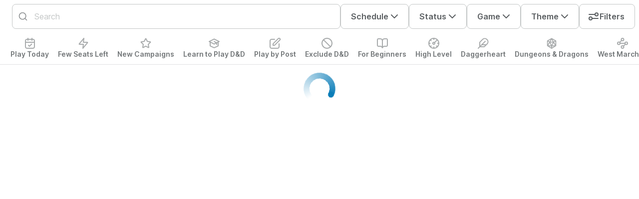

--- FILE ---
content_type: text/html; charset=utf-8
request_url: https://startplaying.games/search
body_size: 40157
content:
<!DOCTYPE html><html><head><meta charSet="utf-8" data-next-head=""/><meta name="viewport" content="width=device-width" data-next-head=""/><title data-next-head="">Find Online D&amp;D and TTRPG Games and Groups | StartPlaying</title><meta name="robots" content="index,follow" data-next-head=""/><meta name="description" content="Search 1000s of upcoming online tabletop roleplaying games. Search by game system, virtual tabletop, date, and Game Master. Find a new D&amp;D campaign or sign up for a one-shot with your favorite TTRPG." data-next-head=""/><meta name="twitter:card" content="summary_large_image" data-next-head=""/><meta name="twitter:site" content="@startplaying" data-next-head=""/><meta property="og:title" content="Find Online D&amp;D and TTRPG Games and Groups | StartPlaying" data-next-head=""/><meta property="og:description" content="Search 1000s of upcoming online tabletop roleplaying games. Search by game system, virtual tabletop, date, and Game Master. Find a new D&amp;D campaign or sign up for a one-shot with your favorite TTRPG." data-next-head=""/><meta property="og:url" content="https://startplaying.games/search" data-next-head=""/><meta property="og:type" content="website" data-next-head=""/><meta property="og:image" content="https://startplaying.games/assets/background/social-share.jpg" data-next-head=""/><meta property="og:site_name" content="StartPlaying" data-next-head=""/><link rel="canonical" href="https://startplaying.games/search" data-next-head=""/><link rel="icon" href="/favicon-32x32.png" sizes="32x32" type="image/png" data-next-head=""/><link rel="icon" href="/favicon-16x16.png" sizes="16x16" type="image/png" data-next-head=""/><link rel="apple-touch-icon" href="/assets/apple/apple-touch-icon.png" sizes="180x180" data-next-head=""/><link rel="manifest" href="/site.webmanifest" data-next-head=""/><link data-next-font="" rel="preconnect" href="/" crossorigin="anonymous"/><link rel="preload" href="/_next/static/css/afd0acd484822693.css?dpl=dpl_FzhttBiS7rDpC4KALNHXe1xZTkmu" as="style"/><link rel="stylesheet" href="https://fonts.googleapis.com/css?family=Inter:300,400,500,700&amp;display=swap"/><link rel="stylesheet" href="/_next/static/css/afd0acd484822693.css?dpl=dpl_FzhttBiS7rDpC4KALNHXe1xZTkmu" data-n-g=""/><noscript data-n-css=""></noscript><script defer="" noModule="" src="/_next/static/chunks/polyfills-42372ed130431b0a.js?dpl=dpl_FzhttBiS7rDpC4KALNHXe1xZTkmu"></script><script src="/_next/static/chunks/webpack-6eb0267611ed0745.js?dpl=dpl_FzhttBiS7rDpC4KALNHXe1xZTkmu" defer=""></script><script src="/_next/static/chunks/framework-dd8328f0008e9946.js?dpl=dpl_FzhttBiS7rDpC4KALNHXe1xZTkmu" defer=""></script><script src="/_next/static/chunks/main-89d01e0945c28ba6.js?dpl=dpl_FzhttBiS7rDpC4KALNHXe1xZTkmu" defer=""></script><script src="/_next/static/chunks/pages/_app-021055d8e0e7bff1.js?dpl=dpl_FzhttBiS7rDpC4KALNHXe1xZTkmu" defer=""></script><script src="/_next/static/chunks/3534-abe6a6743d50935a.js?dpl=dpl_FzhttBiS7rDpC4KALNHXe1xZTkmu" defer=""></script><script src="/_next/static/chunks/1946-cb478ae3d1ae90cc.js?dpl=dpl_FzhttBiS7rDpC4KALNHXe1xZTkmu" defer=""></script><script src="/_next/static/chunks/6204-67e93972dcdbee7c.js?dpl=dpl_FzhttBiS7rDpC4KALNHXe1xZTkmu" defer=""></script><script src="/_next/static/chunks/3883-0918a51dd5656858.js?dpl=dpl_FzhttBiS7rDpC4KALNHXe1xZTkmu" defer=""></script><script src="/_next/static/chunks/6655-c7b641efe291069f.js?dpl=dpl_FzhttBiS7rDpC4KALNHXe1xZTkmu" defer=""></script><script src="/_next/static/chunks/9055-f476c6c456ec3238.js?dpl=dpl_FzhttBiS7rDpC4KALNHXe1xZTkmu" defer=""></script><script src="/_next/static/chunks/6111-251476f9a7478e93.js?dpl=dpl_FzhttBiS7rDpC4KALNHXe1xZTkmu" defer=""></script><script src="/_next/static/chunks/pages/search-712adaeaf91f0e32.js?dpl=dpl_FzhttBiS7rDpC4KALNHXe1xZTkmu" defer=""></script><script src="/_next/static/PddocRcA4K5puL38jcNRo/_buildManifest.js?dpl=dpl_FzhttBiS7rDpC4KALNHXe1xZTkmu" defer=""></script><script src="/_next/static/PddocRcA4K5puL38jcNRo/_ssgManifest.js?dpl=dpl_FzhttBiS7rDpC4KALNHXe1xZTkmu" defer=""></script></head><body><div id="__next"><script>((a,b,c,d,e,f,g,h)=>{let i=document.documentElement,j=["light","dark"];function k(b){var c;(Array.isArray(a)?a:[a]).forEach(a=>{let c="class"===a,d=c&&f?e.map(a=>f[a]||a):e;c?(i.classList.remove(...d),i.classList.add(f&&f[b]?f[b]:b)):i.setAttribute(a,b)}),c=b,h&&j.includes(c)&&(i.style.colorScheme=c)}if(d)k(d);else try{let a=localStorage.getItem(b)||c,d=g&&"system"===a?window.matchMedia("(prefers-color-scheme: dark)").matches?"dark":"light":a;k(d)}catch(a){}})("class","theme","light",null,["light","dark"],{"light":"_1giugq5l5"},false,true)</script><main style="height:100%;width:100%;display:flex;flex-direction:column"><div style="height:100%;overflow:auto;width:100%;display:flex;flex-direction:column"><div style="background-position:center;background-size:cover" class="_1sn9nye8 _1dzxdj5 _1dzxdj5a _1dzxdj69 _1dzxdj1wm _1dzxdj3c _1dzxdj730 _1dzxdj1tk"><div style="background-position:center;background-size:cover" class="_1sn9nye8 _1dzxdj5 _1dzxdjm8 _1dzxdjsm _1dzxdj5a _1dzxdj69 _1dzxdj3c _1dzxdj730 _1dzxdj1tk _1dzxdj1mw"></div><div style="background-position:center;background-size:cover" class="_1sn9nye8 _1dzxdj5 _1dzxdj1wm _1dzxdj3c _1dzxdj730 _1dzxdj1tk"><div class="_1dzxdj1wm _1dzxdj7gj _1dzxdj7th _1dzxdj7gk _1dzxdj8w"><div style="background-position:center;background-size:cover" class="_1sn9nye8 _1dzxdj5 _1dzxdj5a _1dzxdj69 _1dzxdj37 _1dzxdj730 _1dzxdj1tk _1dzxdj6js _1dzxdj6hp _1dzxdj6hu"><div style="background-position:center;background-size:cover" class="_1sn9nye8 _1dzxdj5 _1dzxdj5a _1dzxdj69 _1dzxdj1wm _1dzxdj3c _1dzxdj730 _1dzxdj7fm _1dzxdj1tk"><div style="background-position:center;background-size:cover" class="_1sn9nye8 _1dzxdj5 _1dzxdjm8 _1dzxdjs2 _1dzxdj37 _1dzxdj730 _1dzxdj1tk _1dzxdj1oa _1dzxdjfk _1dzxdj1ut"><div style="background-position:center;background-size:cover" class="_1sn9nye8 _1dzxdj5 _1dzxdj1e _1dzxdj37 _1dzxdj730 _1dzxdj1tk"><div class="_1dzxdj5 _1dzxdj3c _1dzxdj730"><div class="_1dzxdj5 _1dzxdj53c _1dzxdj53l _1dzxdj7gh _1dzxdj7tg"><div class="_1dzxdj5a _1dzxdj69 _1dzxdj7gf _1dzxdj7th _1dzxdj709 _1dzxdj6zn _1dzxdj5 _1dzxdj7qe"><svg xmlns="http://www.w3.org/2000/svg" width="24" height="24" viewBox="0 0 24 24" fill="none" stroke="currentColor" stroke-width="2" stroke-linecap="round" stroke-linejoin="round" class="untitled untitled-search-md _1qcs1qi1c _1dzxdj41 _1dzxdj5k2 _1dzxdj6ww _1dzxdj709"><path d="M21 21L16.65 16.65M19 11C19 15.4183 15.4183 19 11 19C6.58172 19 3 15.4183 3 11C3 6.58172 6.58172 3 11 3C15.4183 3 19 6.58172 19 11Z"></path></svg></div><input autoComplete="off" placeholder="Search" type="search" class="od0epn8 od0epn1 _1dzxdjly _1dzxdjsc _1dzxdj91 _1dzxdjff _1dzxdj292 _1dzxdj29p _1dzxdj29e _1dzxdj29j _1dzxdj4jw _1dzxdj4kj _1dzxdj4k8 _1dzxdj4kd _1dzxdj6d3 _1dzxdj6cn _1dzxdj6cs _1dzxdj32m _1dzxdj332 _1dzxdj32z _1dzxdj7g5 _1dzxdj3w _1dzxdj6n5 _1dzxdj7g7 _1dzxdj730 _1dzxdjmx od0epn7 _1dzxdj6tp" id="«Ramqpbam»"/></div></div></div><button class="_1xjz8am12 _1dzxdj5 _1dzxdj69 _1dzxdj1o0 _1dzxdj6d3 _1dzxdj6cs _1dzxdj4do _1dzxdj7g2 _1dzxdj7g5 _1dzxdj6mw _1xjz8am16 _1xjz8am4 _1xjz8am1e _1dzxdj5p _1xjz8am1f _1dzxdj6tr _1dzxdj6cn _1dzxdj6wc _1dzxdj222 _1dzxdj22l _1dzxdj22c _1dzxdj22o _1dzxdj22w _1dzxdj4dv _1dzxdj4ee _1dzxdj4e5 _1dzxdj4eh _1dzxdj4ep _1dzxdj2uu _1dzxdj2vd _1dzxdj2v4 _1dzxdj2vg _1dzxdj2vo _1dzxdj4uz _1dzxdj4vi _1dzxdj4v9 _1dzxdj4vl _1dzxdj4vt _1dzxdjm3 _1dzxdjsh _1dzxdj91 _1dzxdjff" type="button" aria-haspopup="dialog" aria-expanded="false" aria-controls="radix-«R4imqpbam»" data-state="closed">Schedule<div style="margin-right:-4px"><svg xmlns="http://www.w3.org/2000/svg" width="24" height="24" viewBox="0 0 24 24" fill="none" stroke="currentColor" stroke-width="2" stroke-linecap="round" stroke-linejoin="round" class="untitled untitled-chevron-down _1qcs1qi1c _1dzxdj41 _1dzxdj5k2 _1dzxdj6wx _1dzxdj70a"><path d="M6 9L12 15L18 9"></path></svg></div></button><button class="_1xjz8am12 _1dzxdj5 _1dzxdj69 _1dzxdj1o0 _1dzxdj6d3 _1dzxdj6cs _1dzxdj4do _1dzxdj7g2 _1dzxdj7g5 _1dzxdj6mw _1xjz8am16 _1xjz8am4 _1xjz8am1e _1dzxdj5p _1xjz8am1f _1dzxdj6tr _1dzxdj6cn _1dzxdj6wc _1dzxdj222 _1dzxdj22l _1dzxdj22c _1dzxdj22o _1dzxdj22w _1dzxdj4dv _1dzxdj4ee _1dzxdj4e5 _1dzxdj4eh _1dzxdj4ep _1dzxdj2uu _1dzxdj2vd _1dzxdj2v4 _1dzxdj2vg _1dzxdj2vo _1dzxdj4uz _1dzxdj4vi _1dzxdj4v9 _1dzxdj4vl _1dzxdj4vt _1dzxdjm3 _1dzxdjsh _1dzxdj91 _1dzxdjff" type="button" aria-haspopup="dialog" aria-expanded="false" aria-controls="radix-«R6imqpbam»" data-state="closed">Status<div style="margin-right:-4px"><svg xmlns="http://www.w3.org/2000/svg" width="24" height="24" viewBox="0 0 24 24" fill="none" stroke="currentColor" stroke-width="2" stroke-linecap="round" stroke-linejoin="round" class="untitled untitled-chevron-down _1qcs1qi1c _1dzxdj41 _1dzxdj5k2 _1dzxdj6wx _1dzxdj70a"><path d="M6 9L12 15L18 9"></path></svg></div></button><button class="_1xjz8am12 _1dzxdj5 _1dzxdj69 _1dzxdj1o0 _1dzxdj6d3 _1dzxdj6cs _1dzxdj4do _1dzxdj7g2 _1dzxdj7g5 _1dzxdj6mw _1xjz8am16 _1xjz8am4 _1xjz8am1e _1dzxdj5p _1xjz8am1f _1dzxdj6tr _1dzxdj6cn _1dzxdj6wc _1dzxdj222 _1dzxdj22l _1dzxdj22c _1dzxdj22o _1dzxdj22w _1dzxdj4dv _1dzxdj4ee _1dzxdj4e5 _1dzxdj4eh _1dzxdj4ep _1dzxdj2uu _1dzxdj2vd _1dzxdj2v4 _1dzxdj2vg _1dzxdj2vo _1dzxdj4uz _1dzxdj4vi _1dzxdj4v9 _1dzxdj4vl _1dzxdj4vt _1dzxdjm3 _1dzxdjsh _1dzxdj91 _1dzxdjff" type="button" aria-haspopup="dialog" aria-expanded="false" aria-controls="radix-«R8imqpbam»" data-state="closed">Game<div style="margin-right:-4px"><svg xmlns="http://www.w3.org/2000/svg" width="24" height="24" viewBox="0 0 24 24" fill="none" stroke="currentColor" stroke-width="2" stroke-linecap="round" stroke-linejoin="round" class="untitled untitled-chevron-down _1qcs1qi1c _1dzxdj41 _1dzxdj5k2 _1dzxdj6wx _1dzxdj70a"><path d="M6 9L12 15L18 9"></path></svg></div></button><button class="_1xjz8am12 _1dzxdj5 _1dzxdj69 _1dzxdj1o0 _1dzxdj6d3 _1dzxdj6cs _1dzxdj4do _1dzxdj7g2 _1dzxdj7g5 _1dzxdj6mw _1xjz8am16 _1xjz8am4 _1xjz8am1e _1dzxdj5p _1xjz8am1f _1dzxdj6tr _1dzxdj6cn _1dzxdj6wc _1dzxdj222 _1dzxdj22l _1dzxdj22c _1dzxdj22o _1dzxdj22w _1dzxdj4dv _1dzxdj4ee _1dzxdj4e5 _1dzxdj4eh _1dzxdj4ep _1dzxdj2uu _1dzxdj2vd _1dzxdj2v4 _1dzxdj2vg _1dzxdj2vo _1dzxdj4uz _1dzxdj4vi _1dzxdj4v9 _1dzxdj4vl _1dzxdj4vt _1dzxdjm3 _1dzxdjsh _1dzxdj91 _1dzxdjff" type="button" aria-haspopup="dialog" aria-expanded="false" aria-controls="radix-«Raimqpbam»" data-state="closed">Theme<div style="margin-right:-4px"><svg xmlns="http://www.w3.org/2000/svg" width="24" height="24" viewBox="0 0 24 24" fill="none" stroke="currentColor" stroke-width="2" stroke-linecap="round" stroke-linejoin="round" class="untitled untitled-chevron-down _1qcs1qi1c _1dzxdj41 _1dzxdj5k2 _1dzxdj6wx _1dzxdj70a"><path d="M6 9L12 15L18 9"></path></svg></div></button><button class="_1xjz8am12 _1dzxdj5 _1dzxdj69 _1dzxdj1o0 _1dzxdj6d3 _1dzxdj6cs _1dzxdj4do _1dzxdj7g2 _1dzxdj7g5 _1dzxdj6mw _1xjz8am16 _1xjz8am4 _1xjz8am1e _1dzxdj5a _1xjz8am1f _1dzxdj6tr _1dzxdj6cn _1dzxdj6wc _1dzxdj222 _1dzxdj22l _1dzxdj22c _1dzxdj22o _1dzxdj22w _1dzxdj4dv _1dzxdj4ee _1dzxdj4e5 _1dzxdj4eh _1dzxdj4ep _1dzxdj2uu _1dzxdj2vd _1dzxdj2v4 _1dzxdj2vg _1dzxdj2vo _1dzxdj4uz _1dzxdj4vi _1dzxdj4v9 _1dzxdj4vl _1dzxdj4vt _1dzxdjm3 _1dzxdjsh _1dzxdj91 _1dzxdjff" type="button"><div style="margin-left:-4px"><svg xmlns="http://www.w3.org/2000/svg" width="24" height="24" viewBox="0 0 24 24" fill="none" stroke="currentColor" stroke-width="2" stroke-linecap="round" stroke-linejoin="round" class="untitled untitled-settings04 _1qcs1qi1c _1dzxdj41 _1dzxdj5k2 _1dzxdj6wx _1dzxdj70a"><path d="M3 8L15 8M15 8C15 9.65686 16.3431 11 18 11C19.6569 11 21 9.65685 21 8C21 6.34315 19.6569 5 18 5C16.3431 5 15 6.34315 15 8ZM9 16L21 16M9 16C9 17.6569 7.65685 19 6 19C4.34315 19 3 17.6569 3 16C3 14.3431 4.34315 13 6 13C7.65685 13 9 14.3431 9 16Z"></path></svg></div>Filters<!-- --> </button><div style="opacity:0;width:0px;background-position:center;background-size:cover" class="_1sn9nye8 _1dzxdj5 _1dzxdj37 _1dzxdj730 _1dzxdj1tk"><button class="_1xjz8am12 _1dzxdj5 _1dzxdj69 _1dzxdj1o0 _1dzxdj6d3 _1dzxdj6cs _1dzxdj4do _1dzxdj7g2 _1dzxdj7g5 _1dzxdj6mw _1xjz8am16 _1xjz8am4 _1xjz8am1e _1dzxdj5a _1xjz8am1f _1dzxdj6tr _1xjz8am1n _1dzxdj6wc _1dzxdj1xl _1dzxdj270 _1dzxdj279 _1dzxdj27c _1dzxdj2yx _1dzxdj2zg _1dzxdj2z7 _1dzxdj2zj _1dzxdj2zr _1dzxdj4zu _1dzxdj50d _1dzxdj504 _1dzxdj50g _1dzxdj50o _1dzxdjm3 _1dzxdjsh _1dzxdj91 _1dzxdjff" type="button">Reset</button></div></div><div class="_1dzxdj7gh _1dzxdj730 _1dzxdj6zq"><div style="background-position:center;background-size:cover" class="_1sn9nye8 _1dzxdj5 _1dzxdjlt _1dzxdju5 _1dzxdj37 _1dzxdj730 _1dzxdj1ta _1dzxdj1o5 _1dzxdj1v3"><div><button class="_1xjz8am12 _1dzxdj5 _1dzxdj69 _1dzxdj1o0 _1dzxdj6d3 _1dzxdj6cs _1dzxdj4do _1dzxdj7g2 _1dzxdj7g5 _1dzxdj6mw _1xjz8am16 _1xjz8am4 _1xjz8am1e _1dzxdj5a _1xjz8am1h _1dzxdj6tr _1xjz8am1n _1dzxdj6wc _1dzxdj1xl _1dzxdj270 _1dzxdj279 _1dzxdj27c _1dzxdj2yx _1dzxdj2zg _1dzxdj2z7 _1dzxdj2zj _1dzxdj2zr _1dzxdj4zu _1dzxdj50d _1dzxdj504 _1dzxdj50g _1dzxdj50o _1dzxdjkk _1dzxdjqy _1dzxdj7s _1dzxdje6" type="button"><div style="background-position:center;background-size:cover" class="_1sn9nye8 _1dzxdj5 _1dzxdj7g2 _1dzxdjlo _1dzxdjs2 _1dzxdj5a _1dzxdj69 _1dzxdj3c _1dzxdj733 _1dzxdj1tk _1dzxdj6i2 _1dzxdj6hp _1dzxdj6hu _1dzxdj1n6 _1dzxdjfa"><svg xmlns="http://www.w3.org/2000/svg" width="24" height="24" viewBox="0 0 24 24" fill="none" stroke="currentColor" stroke-width="2" stroke-linecap="round" stroke-linejoin="round" class="untitled untitled-calendar-check01 _1qcs1qi1c _1dzxdj41 _1dzxdj5fz"><path d="M21 10H3M16 2V6M8 2V6M9 16L11 18L15.5 13.5M7.8 22H16.2C17.8802 22 18.7202 22 19.362 21.673C19.9265 21.3854 20.3854 20.9265 20.673 20.362C21 19.7202 21 18.8802 21 17.2V8.8C21 7.11984 21 6.27976 20.673 5.63803C20.3854 5.07354 19.9265 4.6146 19.362 4.32698C18.7202 4 17.8802 4 16.2 4H7.8C6.11984 4 5.27976 4 4.63803 4.32698C4.07354 4.6146 3.6146 5.07354 3.32698 5.63803C3 6.27976 3 7.11984 3 8.8V17.2C3 18.8802 3 19.7202 3.32698 20.362C3.6146 20.9265 4.07354 21.3854 4.63803 21.673C5.27976 22 6.11984 22 7.8 22Z"></path></svg><p class="_1fs09382p _1dzxdjxc _1dzxdj13q _1dzxdj1a4 _1dzxdj1gi _1dzxdj1tu _1dzxdj3eo _1dzxdj6we _1fs093841 _1fs093848 _1fs09383n _1dzxdj6u9 _1dzxdj6ug _1dzxdj6tn">Play Today</p></div></button></div><div><button class="_1xjz8am12 _1dzxdj5 _1dzxdj69 _1dzxdj1o0 _1dzxdj6d3 _1dzxdj6cs _1dzxdj4do _1dzxdj7g2 _1dzxdj7g5 _1dzxdj6mw _1xjz8am16 _1xjz8am4 _1xjz8am1e _1dzxdj5a _1xjz8am1h _1dzxdj6tr _1xjz8am1n _1dzxdj6wc _1dzxdj1xl _1dzxdj270 _1dzxdj279 _1dzxdj27c _1dzxdj2yx _1dzxdj2zg _1dzxdj2z7 _1dzxdj2zj _1dzxdj2zr _1dzxdj4zu _1dzxdj50d _1dzxdj504 _1dzxdj50g _1dzxdj50o _1dzxdjkk _1dzxdjqy _1dzxdj7s _1dzxdje6" type="button"><div style="background-position:center;background-size:cover" class="_1sn9nye8 _1dzxdj5 _1dzxdj7g2 _1dzxdjlo _1dzxdjs2 _1dzxdj5a _1dzxdj69 _1dzxdj3c _1dzxdj733 _1dzxdj1tk _1dzxdj6i2 _1dzxdj6hp _1dzxdj6hu _1dzxdj1n6 _1dzxdjfa"><svg xmlns="http://www.w3.org/2000/svg" width="24" height="24" viewBox="0 0 24 24" fill="none" stroke="currentColor" stroke-width="2" stroke-linecap="round" stroke-linejoin="round" class="untitled untitled-lightning01 _1qcs1qi1c _1dzxdj41 _1dzxdj5fz"><path d="M13 2L4.09344 12.6879C3.74463 13.1064 3.57023 13.3157 3.56756 13.4925C3.56524 13.6461 3.63372 13.7923 3.75324 13.8889C3.89073 14 4.16316 14 4.70802 14H12L11 22L19.9065 11.3121C20.2553 10.8936 20.4297 10.6843 20.4324 10.5075C20.4347 10.3539 20.3663 10.2077 20.2467 10.1111C20.1092 10 19.8368 10 19.292 10H12L13 2Z"></path></svg><p class="_1fs09382p _1dzxdjxc _1dzxdj13q _1dzxdj1a4 _1dzxdj1gi _1dzxdj1tu _1dzxdj3eo _1dzxdj6we _1fs093841 _1fs093848 _1fs09383n _1dzxdj6u9 _1dzxdj6ug _1dzxdj6tn">Few Seats Left</p></div></button></div><div><button class="_1xjz8am12 _1dzxdj5 _1dzxdj69 _1dzxdj1o0 _1dzxdj6d3 _1dzxdj6cs _1dzxdj4do _1dzxdj7g2 _1dzxdj7g5 _1dzxdj6mw _1xjz8am16 _1xjz8am4 _1xjz8am1e _1dzxdj5a _1xjz8am1h _1dzxdj6tr _1xjz8am1n _1dzxdj6wc _1dzxdj1xl _1dzxdj270 _1dzxdj279 _1dzxdj27c _1dzxdj2yx _1dzxdj2zg _1dzxdj2z7 _1dzxdj2zj _1dzxdj2zr _1dzxdj4zu _1dzxdj50d _1dzxdj504 _1dzxdj50g _1dzxdj50o _1dzxdjkk _1dzxdjqy _1dzxdj7s _1dzxdje6" type="button"><div style="background-position:center;background-size:cover" class="_1sn9nye8 _1dzxdj5 _1dzxdj7g2 _1dzxdjlo _1dzxdjs2 _1dzxdj5a _1dzxdj69 _1dzxdj3c _1dzxdj733 _1dzxdj1tk _1dzxdj6i2 _1dzxdj6hp _1dzxdj6hu _1dzxdj1n6 _1dzxdjfa"><svg xmlns="http://www.w3.org/2000/svg" width="24" height="24" viewBox="0 0 24 24" fill="none" stroke="currentColor" stroke-width="2" stroke-linecap="round" stroke-linejoin="round" class="untitled untitled-star01 _1qcs1qi1c _1dzxdj41 _1dzxdj5fz"><path d="M11.2827 3.45332C11.5131 2.98638 11.6284 2.75291 11.7848 2.67831C11.9209 2.61341 12.0791 2.61341 12.2152 2.67831C12.3717 2.75291 12.4869 2.98638 12.7174 3.45332L14.9041 7.88328C14.9721 8.02113 15.0061 8.09006 15.0558 8.14358C15.0999 8.19096 15.1527 8.22935 15.2113 8.25662C15.2776 8.28742 15.3536 8.29854 15.5057 8.32077L20.397 9.03571C20.9121 9.11099 21.1696 9.14863 21.2888 9.27444C21.3925 9.38389 21.4412 9.5343 21.4215 9.68377C21.3988 9.85558 21.2124 10.0372 20.8395 10.4004L17.3014 13.8464C17.1912 13.9538 17.136 14.0076 17.1004 14.0715C17.0689 14.128 17.0487 14.1902 17.0409 14.2545C17.0321 14.3271 17.0451 14.403 17.0711 14.5547L17.906 19.4221C17.994 19.9355 18.038 20.1922 17.9553 20.3445C17.8833 20.477 17.7554 20.57 17.6071 20.5975C17.4366 20.6291 17.2061 20.5078 16.7451 20.2654L12.3724 17.9658C12.2361 17.8942 12.168 17.8584 12.0962 17.8443C12.0327 17.8318 11.9673 17.8318 11.9038 17.8443C11.832 17.8584 11.7639 17.8942 11.6277 17.9658L7.25492 20.2654C6.79392 20.5078 6.56341 20.6291 6.39297 20.5975C6.24468 20.57 6.11672 20.477 6.04474 20.3445C5.962 20.1922 6.00603 19.9355 6.09407 19.4221L6.92889 14.5547C6.95491 14.403 6.96793 14.3271 6.95912 14.2545C6.95132 14.1902 6.93111 14.128 6.89961 14.0715C6.86402 14.0076 6.80888 13.9538 6.69859 13.8464L3.16056 10.4004C2.78766 10.0372 2.60121 9.85558 2.57853 9.68377C2.55879 9.5343 2.60755 9.38389 2.71125 9.27444C2.83044 9.14863 3.08797 9.11099 3.60304 9.03571L8.49431 8.32077C8.64642 8.29854 8.72248 8.28742 8.78872 8.25662C8.84736 8.22935 8.90016 8.19096 8.94419 8.14358C8.99391 8.09006 9.02793 8.02113 9.09597 7.88328L11.2827 3.45332Z"></path></svg><p class="_1fs09382p _1dzxdjxc _1dzxdj13q _1dzxdj1a4 _1dzxdj1gi _1dzxdj1tu _1dzxdj3eo _1dzxdj6we _1fs093841 _1fs093848 _1fs09383n _1dzxdj6u9 _1dzxdj6ug _1dzxdj6tn">New Campaigns</p></div></button></div><div><button class="_1xjz8am12 _1dzxdj5 _1dzxdj69 _1dzxdj1o0 _1dzxdj6d3 _1dzxdj6cs _1dzxdj4do _1dzxdj7g2 _1dzxdj7g5 _1dzxdj6mw _1xjz8am16 _1xjz8am4 _1xjz8am1e _1dzxdj5a _1xjz8am1h _1dzxdj6tr _1xjz8am1n _1dzxdj6wc _1dzxdj1xl _1dzxdj270 _1dzxdj279 _1dzxdj27c _1dzxdj2yx _1dzxdj2zg _1dzxdj2z7 _1dzxdj2zj _1dzxdj2zr _1dzxdj4zu _1dzxdj50d _1dzxdj504 _1dzxdj50g _1dzxdj50o _1dzxdjkk _1dzxdjqy _1dzxdj7s _1dzxdje6" type="button"><div style="background-position:center;background-size:cover" class="_1sn9nye8 _1dzxdj5 _1dzxdj7g2 _1dzxdjlo _1dzxdjs2 _1dzxdj5a _1dzxdj69 _1dzxdj3c _1dzxdj733 _1dzxdj1tk _1dzxdj6i2 _1dzxdj6hp _1dzxdj6hu _1dzxdj1n6 _1dzxdjfa"><svg xmlns="http://www.w3.org/2000/svg" width="24" height="24" viewBox="0 0 24 24" fill="none" stroke="currentColor" stroke-width="2" stroke-linecap="round" stroke-linejoin="round" class="untitled untitled-graduation-hat02 _1qcs1qi1c _1dzxdj41 _1dzxdj5fz"><path d="M17 14.5001V11.4945C17 11.315 17 11.2253 16.9727 11.146C16.9485 11.076 16.9091 11.0122 16.8572 10.9592C16.7986 10.8993 16.7183 10.8592 16.5578 10.779L12 8.50006M4 9.50006V16.3067C4 16.6786 4 16.8645 4.05802 17.0274C4.10931 17.1713 4.1929 17.3016 4.30238 17.4082C4.42622 17.5287 4.59527 17.6062 4.93335 17.7612L11.3334 20.6945C11.5786 20.8069 11.7012 20.8631 11.8289 20.8853C11.9421 20.9049 12.0579 20.9049 12.1711 20.8853C12.2988 20.8631 12.4214 20.8069 12.6666 20.6945L19.0666 17.7612C19.4047 17.6062 19.5738 17.5287 19.6976 17.4082C19.8071 17.3016 19.8907 17.1713 19.942 17.0274C20 16.8645 20 16.6786 20 16.3067V9.50006M2 8.50006L11.6422 3.67895C11.7734 3.61336 11.839 3.58056 11.9078 3.56766C11.9687 3.55622 12.0313 3.55622 12.0922 3.56766C12.161 3.58056 12.2266 3.61336 12.3578 3.67895L22 8.50006L12.3578 13.3212C12.2266 13.3868 12.161 13.4196 12.0922 13.4325C12.0313 13.4439 11.9687 13.4439 11.9078 13.4325C11.839 13.4196 11.7734 13.3868 11.6422 13.3212L2 8.50006Z"></path></svg><p class="_1fs09382p _1dzxdjxc _1dzxdj13q _1dzxdj1a4 _1dzxdj1gi _1dzxdj1tu _1dzxdj3eo _1dzxdj6we _1fs093841 _1fs093848 _1fs09383n _1dzxdj6u9 _1dzxdj6ug _1dzxdj6tn">Learn to Play D&amp;D</p></div></button></div><div><button class="_1xjz8am12 _1dzxdj5 _1dzxdj69 _1dzxdj1o0 _1dzxdj6d3 _1dzxdj6cs _1dzxdj4do _1dzxdj7g2 _1dzxdj7g5 _1dzxdj6mw _1xjz8am16 _1xjz8am4 _1xjz8am1e _1dzxdj5a _1xjz8am1h _1dzxdj6tr _1xjz8am1n _1dzxdj6wc _1dzxdj1xl _1dzxdj270 _1dzxdj279 _1dzxdj27c _1dzxdj2yx _1dzxdj2zg _1dzxdj2z7 _1dzxdj2zj _1dzxdj2zr _1dzxdj4zu _1dzxdj50d _1dzxdj504 _1dzxdj50g _1dzxdj50o _1dzxdjkk _1dzxdjqy _1dzxdj7s _1dzxdje6" type="button"><div style="background-position:center;background-size:cover" class="_1sn9nye8 _1dzxdj5 _1dzxdj7g2 _1dzxdjlo _1dzxdjs2 _1dzxdj5a _1dzxdj69 _1dzxdj3c _1dzxdj733 _1dzxdj1tk _1dzxdj6i2 _1dzxdj6hp _1dzxdj6hu _1dzxdj1n6 _1dzxdjfa"><svg xmlns="http://www.w3.org/2000/svg" width="24" height="24" viewBox="0 0 24 24" fill="none" stroke="currentColor" stroke-width="2" stroke-linecap="round" stroke-linejoin="round" class="untitled untitled-edit05 _1qcs1qi1c _1dzxdj41 _1dzxdj5fz"><path d="M11 3.99998H6.8C5.11984 3.99998 4.27976 3.99998 3.63803 4.32696C3.07354 4.61458 2.6146 5.07353 2.32698 5.63801C2 6.27975 2 7.11983 2 8.79998V17.2C2 18.8801 2 19.7202 2.32698 20.362C2.6146 20.9264 3.07354 21.3854 3.63803 21.673C4.27976 22 5.11984 22 6.8 22H15.2C16.8802 22 17.7202 22 18.362 21.673C18.9265 21.3854 19.3854 20.9264 19.673 20.362C20 19.7202 20 18.8801 20 17.2V13M7.99997 16H9.67452C10.1637 16 10.4083 16 10.6385 15.9447C10.8425 15.8957 11.0376 15.8149 11.2166 15.7053C11.4184 15.5816 11.5914 15.4086 11.9373 15.0627L21.5 5.49998C22.3284 4.67156 22.3284 3.32841 21.5 2.49998C20.6716 1.67156 19.3284 1.67155 18.5 2.49998L8.93723 12.0627C8.59133 12.4086 8.41838 12.5816 8.29469 12.7834C8.18504 12.9624 8.10423 13.1574 8.05523 13.3615C7.99997 13.5917 7.99997 13.8363 7.99997 14.3255V16Z"></path></svg><p class="_1fs09382p _1dzxdjxc _1dzxdj13q _1dzxdj1a4 _1dzxdj1gi _1dzxdj1tu _1dzxdj3eo _1dzxdj6we _1fs093841 _1fs093848 _1fs09383n _1dzxdj6u9 _1dzxdj6ug _1dzxdj6tn">Play by Post</p></div></button></div><div><button class="_1xjz8am12 _1dzxdj5 _1dzxdj69 _1dzxdj1o0 _1dzxdj6d3 _1dzxdj6cs _1dzxdj4do _1dzxdj7g2 _1dzxdj7g5 _1dzxdj6mw _1xjz8am16 _1xjz8am4 _1xjz8am1e _1dzxdj5a _1xjz8am1h _1dzxdj6tr _1xjz8am1n _1dzxdj6wc _1dzxdj1xl _1dzxdj270 _1dzxdj279 _1dzxdj27c _1dzxdj2yx _1dzxdj2zg _1dzxdj2z7 _1dzxdj2zj _1dzxdj2zr _1dzxdj4zu _1dzxdj50d _1dzxdj504 _1dzxdj50g _1dzxdj50o _1dzxdjkk _1dzxdjqy _1dzxdj7s _1dzxdje6" type="button"><div style="background-position:center;background-size:cover" class="_1sn9nye8 _1dzxdj5 _1dzxdj7g2 _1dzxdjlo _1dzxdjs2 _1dzxdj5a _1dzxdj69 _1dzxdj3c _1dzxdj733 _1dzxdj1tk _1dzxdj6i2 _1dzxdj6hp _1dzxdj6hu _1dzxdj1n6 _1dzxdjfa"><svg xmlns="http://www.w3.org/2000/svg" width="24" height="24" viewBox="0 0 24 24" fill="none" stroke="currentColor" stroke-width="2" stroke-linecap="round" stroke-linejoin="round" class="untitled untitled-slash-circle01 _1qcs1qi1c _1dzxdj41 _1dzxdj5fz"><path d="M4.93 4.93L19.07 19.07M22 12C22 17.5228 17.5228 22 12 22C6.47715 22 2 17.5228 2 12C2 6.47715 6.47715 2 12 2C17.5228 2 22 6.47715 22 12Z"></path></svg><p class="_1fs09382p _1dzxdjxc _1dzxdj13q _1dzxdj1a4 _1dzxdj1gi _1dzxdj1tu _1dzxdj3eo _1dzxdj6we _1fs093841 _1fs093848 _1fs09383n _1dzxdj6u9 _1dzxdj6ug _1dzxdj6tn">Exclude D&amp;D</p></div></button></div><div><button class="_1xjz8am12 _1dzxdj5 _1dzxdj69 _1dzxdj1o0 _1dzxdj6d3 _1dzxdj6cs _1dzxdj4do _1dzxdj7g2 _1dzxdj7g5 _1dzxdj6mw _1xjz8am16 _1xjz8am4 _1xjz8am1e _1dzxdj5a _1xjz8am1h _1dzxdj6tr _1xjz8am1n _1dzxdj6wc _1dzxdj1xl _1dzxdj270 _1dzxdj279 _1dzxdj27c _1dzxdj2yx _1dzxdj2zg _1dzxdj2z7 _1dzxdj2zj _1dzxdj2zr _1dzxdj4zu _1dzxdj50d _1dzxdj504 _1dzxdj50g _1dzxdj50o _1dzxdjkk _1dzxdjqy _1dzxdj7s _1dzxdje6" type="button"><div style="background-position:center;background-size:cover" class="_1sn9nye8 _1dzxdj5 _1dzxdj7g2 _1dzxdjlo _1dzxdjs2 _1dzxdj5a _1dzxdj69 _1dzxdj3c _1dzxdj733 _1dzxdj1tk _1dzxdj6i2 _1dzxdj6hp _1dzxdj6hu _1dzxdj1n6 _1dzxdjfa"><svg xmlns="http://www.w3.org/2000/svg" width="24" height="24" viewBox="0 0 24 24" fill="none" stroke="currentColor" stroke-width="2" stroke-linecap="round" stroke-linejoin="round" class="untitled untitled-book-open01 _1qcs1qi1c _1dzxdj41 _1dzxdj5fz"><path d="M12 21L11.8999 20.8499C11.2053 19.808 10.858 19.287 10.3991 18.9098C9.99286 18.5759 9.52476 18.3254 9.02161 18.1726C8.45325 18 7.82711 18 6.57482 18H5.2C4.07989 18 3.51984 18 3.09202 17.782C2.71569 17.5903 2.40973 17.2843 2.21799 16.908C2 16.4802 2 15.9201 2 14.8V6.2C2 5.07989 2 4.51984 2.21799 4.09202C2.40973 3.71569 2.71569 3.40973 3.09202 3.21799C3.51984 3 4.07989 3 5.2 3H5.6C7.84021 3 8.96031 3 9.81596 3.43597C10.5686 3.81947 11.1805 4.43139 11.564 5.18404C12 6.03968 12 7.15979 12 9.4M12 21V9.4M12 21L12.1001 20.8499C12.7947 19.808 13.142 19.287 13.6009 18.9098C14.0071 18.5759 14.4752 18.3254 14.9784 18.1726C15.5467 18 16.1729 18 17.4252 18H18.8C19.9201 18 20.4802 18 20.908 17.782C21.2843 17.5903 21.5903 17.2843 21.782 16.908C22 16.4802 22 15.9201 22 14.8V6.2C22 5.07989 22 4.51984 21.782 4.09202C21.5903 3.71569 21.2843 3.40973 20.908 3.21799C20.4802 3 19.9201 3 18.8 3H18.4C16.1598 3 15.0397 3 14.184 3.43597C13.4314 3.81947 12.8195 4.43139 12.436 5.18404C12 6.03968 12 7.15979 12 9.4"></path></svg><p class="_1fs09382p _1dzxdjxc _1dzxdj13q _1dzxdj1a4 _1dzxdj1gi _1dzxdj1tu _1dzxdj3eo _1dzxdj6we _1fs093841 _1fs093848 _1fs09383n _1dzxdj6u9 _1dzxdj6ug _1dzxdj6tn">For Beginners</p></div></button></div><div><button class="_1xjz8am12 _1dzxdj5 _1dzxdj69 _1dzxdj1o0 _1dzxdj6d3 _1dzxdj6cs _1dzxdj4do _1dzxdj7g2 _1dzxdj7g5 _1dzxdj6mw _1xjz8am16 _1xjz8am4 _1xjz8am1e _1dzxdj5a _1xjz8am1h _1dzxdj6tr _1xjz8am1n _1dzxdj6wc _1dzxdj1xl _1dzxdj270 _1dzxdj279 _1dzxdj27c _1dzxdj2yx _1dzxdj2zg _1dzxdj2z7 _1dzxdj2zj _1dzxdj2zr _1dzxdj4zu _1dzxdj50d _1dzxdj504 _1dzxdj50g _1dzxdj50o _1dzxdjkk _1dzxdjqy _1dzxdj7s _1dzxdje6" type="button"><div style="background-position:center;background-size:cover" class="_1sn9nye8 _1dzxdj5 _1dzxdj7g2 _1dzxdjlo _1dzxdjs2 _1dzxdj5a _1dzxdj69 _1dzxdj3c _1dzxdj733 _1dzxdj1tk _1dzxdj6i2 _1dzxdj6hp _1dzxdj6hu _1dzxdj1n6 _1dzxdjfa"><svg xmlns="http://www.w3.org/2000/svg" width="24" height="24" viewBox="0 0 24 24" fill="none" stroke="currentColor" stroke-width="2" stroke-linecap="round" stroke-linejoin="round" class="untitled untitled-speedometer01 _1qcs1qi1c _1dzxdj41 _1dzxdj5fz"><path d="M12 2V4.5M12 2C6.47715 2 2 6.47715 2 12M12 2C17.5228 2 22 6.47715 22 12M12 19.5V22M12 22C17.5228 22 22 17.5228 22 12M12 22C6.47715 22 2 17.5228 2 12M4.5 12H2M22 12H19.5M19.0784 19.0784L17.3047 17.3047M4.92163 19.0784L6.69715 17.3029M4.92163 5L6.65808 6.73645M19.0784 5L13.4999 10.5M14 12C14 13.1046 13.1046 14 12 14C10.8954 14 10 13.1046 10 12C10 10.8954 10.8954 10 12 10C13.1046 10 14 10.8954 14 12Z"></path></svg><p class="_1fs09382p _1dzxdjxc _1dzxdj13q _1dzxdj1a4 _1dzxdj1gi _1dzxdj1tu _1dzxdj3eo _1dzxdj6we _1fs093841 _1fs093848 _1fs09383n _1dzxdj6u9 _1dzxdj6ug _1dzxdj6tn">High Level</p></div></button></div><div><button class="_1xjz8am12 _1dzxdj5 _1dzxdj69 _1dzxdj1o0 _1dzxdj6d3 _1dzxdj6cs _1dzxdj4do _1dzxdj7g2 _1dzxdj7g5 _1dzxdj6mw _1xjz8am16 _1xjz8am4 _1xjz8am1e _1dzxdj5a _1xjz8am1h _1dzxdj6tr _1xjz8am1n _1dzxdj6wc _1dzxdj1xl _1dzxdj270 _1dzxdj279 _1dzxdj27c _1dzxdj2yx _1dzxdj2zg _1dzxdj2z7 _1dzxdj2zj _1dzxdj2zr _1dzxdj4zu _1dzxdj50d _1dzxdj504 _1dzxdj50g _1dzxdj50o _1dzxdjkk _1dzxdjqy _1dzxdj7s _1dzxdje6" type="button"><div style="background-position:center;background-size:cover" class="_1sn9nye8 _1dzxdj5 _1dzxdj7g2 _1dzxdjlo _1dzxdjs2 _1dzxdj5a _1dzxdj69 _1dzxdj3c _1dzxdj733 _1dzxdj1tk _1dzxdj6i2 _1dzxdj6hp _1dzxdj6hu _1dzxdj1n6 _1dzxdjfa"><svg xmlns="http://www.w3.org/2000/svg" width="24" height="24" viewBox="0 0 24 24" fill="none" stroke="currentColor" stroke-width="2" stroke-linecap="round" stroke-linejoin="round" class="untitled untitled-feather _1qcs1qi1c _1dzxdj41 _1dzxdj5fz"><path d="M16 8.00007L2 22.0001M18 15.0001H9M6.6 19.0001H13.3373C13.5818 19.0001 13.7041 19.0001 13.8192 18.9724C13.9213 18.9479 14.0188 18.9075 14.1083 18.8527C14.2092 18.7909 14.2957 18.7044 14.4686 18.5314L19.5 13.5001C19.739 13.2611 19.8584 13.1416 19.9546 13.0358C22.0348 10.7474 22.0348 7.25275 19.9546 4.9643C19.8584 4.85851 19.739 4.73903 19.5 4.50007C19.261 4.26111 19.1416 4.14163 19.0358 4.04547C16.7473 1.96531 13.2527 1.96531 10.9642 4.04547C10.8584 4.14163 10.739 4.26111 10.5 4.50007L5.46863 9.53144C5.29568 9.70439 5.2092 9.79087 5.14736 9.89179C5.09253 9.98126 5.05213 10.0788 5.02763 10.1808C5 10.2959 5 10.4182 5 10.6628V17.4001C5 17.9601 5 18.2401 5.10899 18.4541C5.20487 18.6422 5.35785 18.7952 5.54601 18.8911C5.75992 19.0001 6.03995 19.0001 6.6 19.0001Z"></path></svg><p class="_1fs09382p _1dzxdjxc _1dzxdj13q _1dzxdj1a4 _1dzxdj1gi _1dzxdj1tu _1dzxdj3eo _1dzxdj6we _1fs093841 _1fs093848 _1fs09383n _1dzxdj6u9 _1dzxdj6ug _1dzxdj6tn">Daggerheart</p></div></button></div><div><button class="_1xjz8am12 _1dzxdj5 _1dzxdj69 _1dzxdj1o0 _1dzxdj6d3 _1dzxdj6cs _1dzxdj4do _1dzxdj7g2 _1dzxdj7g5 _1dzxdj6mw _1xjz8am16 _1xjz8am4 _1xjz8am1e _1dzxdj5a _1xjz8am1h _1dzxdj6tr _1xjz8am1n _1dzxdj6wc _1dzxdj1xl _1dzxdj270 _1dzxdj279 _1dzxdj27c _1dzxdj2yx _1dzxdj2zg _1dzxdj2z7 _1dzxdj2zj _1dzxdj2zr _1dzxdj4zu _1dzxdj50d _1dzxdj504 _1dzxdj50g _1dzxdj50o _1dzxdjkk _1dzxdjqy _1dzxdj7s _1dzxdje6" type="button"><div style="background-position:center;background-size:cover" class="_1sn9nye8 _1dzxdj5 _1dzxdj7g2 _1dzxdjlo _1dzxdjs2 _1dzxdj5a _1dzxdj69 _1dzxdj3c _1dzxdj733 _1dzxdj1tk _1dzxdj6i2 _1dzxdj6hp _1dzxdj6hu _1dzxdj1n6 _1dzxdjfa"><svg class="_1qcs1qi1c _1dzxdj41 _1dzxdj5fz" width="24" height="24" viewBox="0 0 24 24" fill="none" stroke="currentColor" stroke-width="1.8" xmlns="http://www.w3.org/2000/svg"><path d="M3.60001 7.1999L12 2.3999M3.60001 7.1999V16.7999M3.60001 7.1999L8.40001 9.5999M12 2.3999L20.4 7.1999M12 2.3999L8.40001 9.5999M12 2.3999L15.6 9.5999M20.4 7.1999V16.7999M20.4 7.1999L15.6 9.5999M20.4 16.7999L12 22.1999M20.4 16.7999L15.6 9.5999M20.4 16.7999L12 17.3999M12 22.1999L3.60001 16.7999M12 22.1999V17.3999M3.60001 16.7999L8.40001 9.5999M3.60001 16.7999L12 17.3999M8.40001 9.5999H15.6M8.40001 9.5999L12 17.3999M15.6 9.5999L12 17.3999" stroke="inherit" stroke-width="inherit" stroke-linecap="round" stroke-linejoin="round"></path></svg><p class="_1fs09382p _1dzxdjxc _1dzxdj13q _1dzxdj1a4 _1dzxdj1gi _1dzxdj1tu _1dzxdj3eo _1dzxdj6we _1fs093841 _1fs093848 _1fs09383n _1dzxdj6u9 _1dzxdj6ug _1dzxdj6tn">Dungeons &amp; Dragons</p></div></button></div><div><button class="_1xjz8am12 _1dzxdj5 _1dzxdj69 _1dzxdj1o0 _1dzxdj6d3 _1dzxdj6cs _1dzxdj4do _1dzxdj7g2 _1dzxdj7g5 _1dzxdj6mw _1xjz8am16 _1xjz8am4 _1xjz8am1e _1dzxdj5a _1xjz8am1h _1dzxdj6tr _1xjz8am1n _1dzxdj6wc _1dzxdj1xl _1dzxdj270 _1dzxdj279 _1dzxdj27c _1dzxdj2yx _1dzxdj2zg _1dzxdj2z7 _1dzxdj2zj _1dzxdj2zr _1dzxdj4zu _1dzxdj50d _1dzxdj504 _1dzxdj50g _1dzxdj50o _1dzxdjkk _1dzxdjqy _1dzxdj7s _1dzxdje6" type="button"><div style="background-position:center;background-size:cover" class="_1sn9nye8 _1dzxdj5 _1dzxdj7g2 _1dzxdjlo _1dzxdjs2 _1dzxdj5a _1dzxdj69 _1dzxdj3c _1dzxdj733 _1dzxdj1tk _1dzxdj6i2 _1dzxdj6hp _1dzxdj6hu _1dzxdj1n6 _1dzxdjfa"><svg class="_1qcs1qi1c _1dzxdj41 _1dzxdj5fz" width="24" height="24" viewBox="0 0 24 24" fill="none" stroke="currentColor" stroke-width="2" xmlns="http://www.w3.org/2000/svg"><path d="M10.2 6.2998L6.30005 10.1998M7 12C7 13.3807 5.88071 14.5 4.5 14.5C3.11929 14.5 2 13.3807 2 12C2 10.6193 3.11929 9.5 4.5 9.5C5.88071 9.5 7 10.6193 7 12ZM7 12H17M17 12C17 13.3807 18.1193 14.5 19.5 14.5C20.8807 14.5 22 13.3807 22 12C22 10.6193 20.8807 9.5 19.5 9.5C18.1193 9.5 17 10.6193 17 12ZM13.8 17.6998L17.7 13.7998M14.5 4.5C14.5 5.88071 13.3807 7 12 7C10.6193 7 9.5 5.88071 9.5 4.5C9.5 3.11929 10.6193 2 12 2C13.3807 2 14.5 3.11929 14.5 4.5ZM14.5 19.5C14.5 20.8807 13.3807 22 12 22C10.6193 22 9.5 20.8807 9.5 19.5C9.5 18.1193 10.6193 17 12 17C13.3807 17 14.5 18.1193 14.5 19.5Z" stroke-linecap="round" stroke-linejoin="round" stroke="inherit" stroke-width="inherit"></path></svg><p class="_1fs09382p _1dzxdjxc _1dzxdj13q _1dzxdj1a4 _1dzxdj1gi _1dzxdj1tu _1dzxdj3eo _1dzxdj6we _1fs093841 _1fs093848 _1fs09383n _1dzxdj6u9 _1dzxdj6ug _1dzxdj6tn">West Marches</p></div></button></div></div></div></div></div></div><div style="background-position:center;background-size:cover" class="_1sn9nye8 _1dzxdj5 _1dzxdj5a _1dzxdj69 _1dzxdj37 _1dzxdj730 _1dzxdj1tk"><div style="background-position:center;background-size:cover" class="_1sn9nye8 _1dzxdj5 _1dzxdj3c _1dzxdj730 _1dzxdj7fm _1dzxdj1tk _1dzxdj1mw"></div></div></div><div style="background-position:center;background-size:cover" class="_1sn9nye8 _1dzxdj5 _1dzxdj96 _1dzxdjfk _1dzxdjly _1dzxdjsc _1dzxdj5a _1dzxdj69 _1dzxdj37 _1dzxdj730 _1dzxdj1tk"><div class="_1gaxdko5 _1gaxdko6 _1gaxdkob _1dzxdj6x7 _1dzxdj70k _1gaxdkof"></div></div></div></div></main><!--$--><!--/$--><!--$--><!--/$--><div role="region" aria-label="Notifications (F8)" tabindex="-1" style="pointer-events:none"><ol tabindex="-1" class="_173nv6z1t _1dzxdj5a _1dzxdj69 _1dzxdj5 _1dzxdj3c _1dzxdj7gg _1dzxdj7my _1dzxdj7tp"></ol></div></div><script id="__NEXT_DATA__" type="application/json">{"props":{"pageProps":{"gamePlatforms":[{"id":"cm87otoe60000wzfgw0ft2ohz","slug":"above-vtt","name":"Above VTT","description":null},{"id":"cm87otovm0001wzfg8x9x5w2v","slug":"alchemy","name":"Alchemy","description":null},{"id":"cm87otp6q0002wzfgmwypf8ag","slug":"arkenforge","name":"Arkenforge","description":null},{"id":"cm8iyr89e0006qh65hyfixih4","slug":"bag-of-mapping","name":"Bag of Mapping","description":""},{"id":"cm87otq2a0005wzfg7fxhf58e","slug":"dd-beyond","name":"D\u0026D Beyond","description":null},{"id":"cm87otqdn0006wzfg4gnny3sf","slug":"dd-beyond-maps","name":"D\u0026D Beyond Maps","description":null},{"id":"cm87otqpb0007wzfgh2sl8auv","slug":"demiplane","name":"Demiplane","description":null},{"id":"cm87otr090008wzfg6mlfnmts","slug":"discord","name":"Discord","description":null},{"id":"cm87otrlf000awzfgod3g448m","slug":"fantasy-grounds","name":"Fantasy Grounds","description":null},{"id":"cm87otrvw000bwzfg8i5p8ebf","slug":"foundry-vtt","name":"Foundry VTT","description":null},{"id":"cm87otsi4000dwzfg6c7hwd26","slug":"google-meet","name":"Google Meet","description":null},{"id":"cm87ott38000fwzfgqn453lo2","slug":"maptool","name":"MapTool","description":null},{"id":"cm87otteh000gwzfgfh967crc","slug":"microsoft-teams","name":"Microsoft Teams","description":null},{"id":"cm87ottpm000hwzfgncftj43m","slug":"one-more-multiverse","name":"One More Multiverse","description":null},{"id":"cm87otu0b000iwzfgpd1g9ogg","slug":"owlbear-rodeo","name":"Owlbear Rodeo","description":null},{"id":"cm87otub6000jwzfggsadvao6","slug":"physical-battlemap","name":"Physical Battlemap","description":null},{"id":"cm87otum3000kwzfgy7rsekm7","slug":"quest-portal","name":"Quest Portal","description":null},{"id":"cm87otuwr000lwzfgye1p9se8","slug":"role","name":"Role","description":null},{"id":"cm87otv7z000mwzfgvv1mzvo5","slug":"roleplaytv","name":"Roleplay.tv","description":null},{"id":"cm87otvik000nwzfgf8e7wkew","slug":"roll20","name":"Roll20","description":null},{"id":"cm87otvsd000owzfgx2unfyuy","slug":"rpg-sessions","name":"RPG Sessions","description":null},{"id":"cm87otw22000pwzfgkp3ddkyp","slug":"shard-tabletop","name":"Shard Tabletop","description":null},{"id":"cm87otwc0000qwzfgcuokkmv9","slug":"sigil","name":"Sigil","description":null},{"id":"cm87otwym000swzfgelxggvr2","slug":"tableplop","name":"Tableplop","description":null},{"id":"cm87otx9s000twzfgt35i9pkw","slug":"tabletop-simulator","name":"Tabletop Simulator","description":null},{"id":"cm87otxkd000uwzfgkrq10ssw","slug":"tale-spire","name":"Tale Spire","description":null},{"id":"cm87otxvm000vwzfg1ro4pycr","slug":"tarrasqueio","name":"Tarrasque.io","description":null},{"id":"cm87oty5z000wwzfg1qph8v1r","slug":"textplay-by-post","name":"Text/Play by Post","description":null},{"id":"cm87otz2u000zwzfgqq27wyqw","slug":"zoom","name":"Zoom","description":null}],"gameSystems":[{"id":"ck9k7m7k00001bopkh74c2eah","name":"Dungeons \u0026 Dragons 5e","slug":"dungeons-and-dragons-5e"},{"id":"ck9k7m7k0000sbopkev7o4yb2","name":"Pathfinder 2e","slug":"pathfinder-2e"},{"id":"cm6tl72gd000zkhegxtqvdz90","name":"Daggerheart","slug":"daggerheart"},{"id":"ck9k7m7k00027bopk7xi705in","name":"Call of Cthulhu","slug":"call-of-cthulhu"},{"id":"cka1bnf6o0028bopkh6z624gq","name":"Homebrew Game","slug":"homebrew-game"},{"id":"ckeswcj6o004cbopkhw082ut5","name":"Vampire: The Masquerade 5th Edition","slug":"vampire-the-masquerade-5e"},{"id":"clerhwp150009mm08wr6l9a59","name":"Shadowdark RPG","slug":"shadowdark-rpg"},{"id":"ck9k7m7k0000tbopk95zq639x","name":"Pathfinder 1e","slug":"pathfinder-1e"},{"id":"ckgskv71c002wbopk9mtb6lrm","name":"Cyberpunk Red","slug":"cyberpunk-red"},{"id":"ckea7y000005kbopk0h8o1jgh","name":"Monster of the Week","slug":"monster-of-the-week"},{"id":"cmdrilmw80077i804t2ir2ocw","name":"Draw Steel","slug":"draw-steel"},{"id":"ckfqzdmo00057bopkf9lf3ofv","name":"Mothership","slug":"mothership"},{"id":"ckpekjbhd007obopk9mhpakul","name":"Game Master Workshop","slug":"game-master-workshop"},{"id":"ckc2abluo000wbopk2arx5qck","name":"Lancer","slug":"lancer"},{"id":"ckc29yqw0004sbopk8tp3a6br","name":"Indie TTRPG","slug":"indie-ttrpg"},{"id":"ckdz23oyo001tbopkdppa6gxa","name":"Star Wars RPG by Fantasy Flight Games","slug":"star-wars-rpg-ffg"},{"id":"clz0cvq680010awvoi7pl0yv0","name":"Cosmere Roleplaying Game","slug":"cosmere-roleplaying-game"},{"id":"ckur3vemt009rbopkbxde6ymm","name":"Fabula Ultima","slug":"fabula-ultima"},{"id":"cl2hsxw0r00cebopk98a9221g","name":"Marvel Multiverse Role-Playing Game","slug":"marvel-multiverse-role-playing-game"},{"id":"ck9k7m7k0000vbopkcaj6frqo","name":"Savage Worlds","slug":"savage-worlds"},{"id":"ckc9fufuo002tbopkhhdl0g5m","name":"Alien: The Roleplaying Game","slug":"alien-the-roleplaying-game"},{"id":"ck9k7m7k0002obopkh6r693qt","name":"Dungeons \u0026 Dragons 3/3.5e","slug":"dungeons-dragons-3-35e"},{"id":"ckmxogz6o001lbopk61h858cm","name":"Fallout: The Roleplaying Game","slug":"fallout-the-roleplaying-game"},{"id":"ckrxruica008fbopkdqzfhfl7","name":"Advanced Dungeons \u0026 Dragons 1e","slug":"advanced-dungeons-dragons-1e"},{"id":"ckdj76pk0005hbopk7sm82npp","name":"Blades in the Dark","slug":"blades-in-the-dark"},{"id":"ck9k7m7k00015bopk3tfog1p2","name":"Dungeon Crawl Classics","slug":"dungeon-crawl-classics"},{"id":"ckm2b7oo0005dbopk1q5d34nr","name":"Star Wars 5e","slug":"star-wars-5e"},{"id":"ckesw28tc006bbopkft1q0wto","name":"World of Darkness","slug":"world-of-darkness"},{"id":"ckii0h91c0030bopkhgh19mqk","name":"Masks: A New Generation","slug":"masks-a-new-generation"},{"id":"cmdoqno0c0008l804osthn534","name":"Starfinder 2e","slug":"starfinder-2e"},{"id":"ckf2vjcg0001abopk86jge7he","name":"Delta Green","slug":"delta-green"},{"id":"clbcqyf3600k5m808wcxfnlbj","name":"Dragonbane","slug":"dragonbane"},{"id":"ckfmxdppc0042bopk9jcchpxw","name":"Vaesen","slug":"vaesen"},{"id":"ckyvonqki00b4bopkh1w2da0q","name":"Vampire: The Masquerade 20th Anniversary Edition","slug":"vampire-the-masquerade-20th-anniversary-edition"},{"id":"ckdtop8tc005ibopk75qtff7h","name":"Warhammer Fantasy Roleplay","slug":"warhammer-fantasy-roleplay"},{"id":"clsuuejj30000mz867ju7fn9z","name":"Legend in the Mist","slug":"legend-in-the-mist"},{"id":"cki7qohs00021bopk0ghrexv6","name":"Old-School Essentials","slug":"old-school-essentials"},{"id":"ckanenj9c003jbopk94j559n8","name":"Starfinder","slug":"starfinder"},{"id":"cket94x9c004dbopk12oe8utm","name":"D6 System","slug":"d6-system"},{"id":"clgv45bhk009ljq08rgijmgc2","name":"Seminar","slug":"seminar"},{"id":"cli4q7vyr00eym908pojrs5rs","name":"Candela Obscura","slug":"candela-obscura"},{"id":"ckj21sbuo000obopkfek07azj","name":"Pokemon Tabletop United","slug":"pokemon-tabletop-united"},{"id":"cli3ib1e600g4mp08nk2lhou4","name":"Tales of the Valiant","slug":"tales-of-the-valiant"},{"id":"cm1jhbypb000d8k63m9c9lamf","name":"Discworld","slug":"discworld"},{"id":"ckhntwqlc001fbopkh9oh2wsm","name":"Dungeons \u0026 Dragons 0e","slug":"dungeons-and-dragons-0e"},{"id":"ckm5wygtc005tbopk1d224exq","name":"Mage the Ascension 20th Anniversary","slug":"mage-the-ascension-20th-anniversary"},{"id":"cl595cg8c00e1bopk4npn2tzs","name":"d20 OGL","slug":"d20-ogl"},{"id":"ck9k7m7k0004qbopkckwdb9pk","name":"Kids on Bikes","slug":"kids-on-bikes"},{"id":"ckqwgycfz007ybopk2qbtd9dm","name":"The One Ring 2e","slug":"the-one-ring-2e"},{"id":"ckox8l1re007ebopk8hpf6647","name":"Thirsty Sword Lesbians","slug":"thirsty-sword-lesbians"},{"id":"cks18wve8008ibopkglg48rq7","name":"Avatar Legends: The RPG","slug":"avatar-legends-the-rpg"},{"id":"ckly8uwqo0049bopkdotsbtma","name":"Traveller","slug":"traveller"},{"id":"clklbplpd001glc08wsor3l7b","name":"Werewolf: The Apocalypse 5th Edition","slug":"werewolf-the-apocalypse-5th-edition"},{"id":"ckjd777c0006ibopkf4h061ou","name":"Dungeons \u0026 Dragons B/X","slug":"dungeons-and-dragons-bx"},{"id":"ckdz23oyo0019bopkelka3lzx","name":"MonsterHearts 2","slug":"monsterhearts-2"},{"id":"ck9k7m7k0000dbopkf7vpcg5b","name":"Cypher System","slug":"cypher-systems"},{"id":"ckdj7v56o003xbopk28av90c8","name":"GURPS","slug":"gurps"},{"id":"clfhaf6qb00jejv08lkvihwup","name":"Level Up Advanced 5th Edition","slug":"level-up-advanced-5th-edition"},{"id":"ck9k7m7k00039bopke4skgmn8","name":"Shadowrun","slug":"shadow-run"},{"id":"ckanem8yo0016bopkhvne9ibt","name":"Chronicles of Darkness","slug":"chronicles-of-darkness"},{"id":"ckbib6z40004rbopk1sfyc11d","name":"City of Mist","slug":"city-of-mist"},{"id":"ckhjihbeo003rbopkecwdgz7m","name":"Star Trek Adventures","slug":"star-trek-adventures"},{"id":"clziiyh6u000jzmw8wdjawbnr","name":"Star Trek Adventures - Second Edition","slug":"star-trek-adventures-second-edition"},{"id":"ckjd6cc80005pbopk9qkugyy4","name":"Alice is Missing","slug":"alice-is-missing"},{"id":"clr9lgj0s000o35zgr8e0ju6a","name":"Warhammer 40,000 Imperium Maledictum","slug":"warhammer-40000-imperium-maledictum"},{"id":"ckd2u9ktc0002bopkgyus3r45","name":"Warhammer 40,000 Wrath \u0026 Glory","slug":"warhammer-40000-wrath-glory"},{"id":"cmhnro7ev015yl104crnatkyb","name":"ALIEN RPG Evolved Edition","slug":"alien-rpg-evolved-edition"},{"id":"ckimlzbs00051bopkbn2f092o","name":"Exalted 3rd Edition","slug":"exalted-3rd-edition"},{"id":"ckd7hzdxc001qbopkd5p9f79m","name":"FATE","slug":"fate"},{"id":"cl3xl9gsn00d9bopk9qxo2lsn","name":"Hunter: The Reckoning","slug":"hunter-the-reckoning"},{"id":"ckxpa7nbd00aqbopkb6cg55u3","name":"Twilight 2000","slug":"twilight-2000"},{"id":"ckvgwr3fg009ybopk0ulc5jdv","name":"Dark Matter","slug":"dark-matter"},{"id":"cl7z4qzjh2134409mo0bmnrpw6","name":"Pirate Borg","slug":"pirate-borg"},{"id":"ck9k7m7k0000ubopk9igeb8w9","name":"Fate Core System","slug":"fate-core-system"},{"id":"cket93myo006cbopkb4611zpb","name":"Star Wars D6","slug":"star-wars-d6"},{"id":"ckua7rfpq009mbopk6n5o3ijz","name":"Brindlewood Bay","slug":"brindlewood-bay"},{"id":"cm97cgwi60039l01kxqp513om","name":"Mythic Bastionland","slug":"mythic-bastionland"},{"id":"ckzg5dgu600bbbopk6kvx964d","name":"The Quiet Year","slug":"the-quiet-year"},{"id":"ckrxrupou008gbopk1h5tce18","name":"Advanced Dungeons \u0026 Dragons 2e","slug":"advanced-dungeons-dragons-2e"},{"id":"ckho539c0000lbopk08mm49px","name":"Tales From the Loop","slug":"tales-from-the-loop"},{"id":"ckanenj9c002rbopkbolxc3rq","name":"Mutants and Masterminds (3e)","slug":"mutants-and-masterminds-3e"},{"id":"ckrfyiwif0087bopk0plhdxf8","name":"Werewolf: The Apocalypse 20th Anniversary Edition","slug":"werewolf-the-apocalypse-20th-anniversary-edition"},{"id":"cki2j7itc004kbopk7mye3ka5","name":"Dune: Adventures in the Imperium","slug":"dune-adventures-in-the-imperium"},{"id":"ckiqa9eyo0022bopk6mptgvxl","name":"Mörk Borg","slug":"mork-borg"},{"id":"clzsouf2v000ii1qpw3234pzf","name":"Playtest","slug":"playtest"},{"id":"ckjq3evpc002hbopk86gd7smr","name":"Ten Candles","slug":"ten-candles"},{"id":"ckox8maix007gbopk11o13b8l","name":"Troika!","slug":"troika"},{"id":"ck9k7m7k0005fbopk5sn1dpu7","name":"Dungeons \u0026 Dragons 4e","slug":"dungeons-and-dragons-4e"},{"id":"ckanenj9c002qbopk2g9g5t94","name":"Legend of the Five Rings 5th Edition","slug":"legend-of-the-five-rings-5th-edition"},{"id":"ckg1cfew0000jbopk9rci6c1h","name":"Warhammer 40,000 Roleplay","slug":"warhammer-40000-roleplay"},{"id":"cke38unc0001ubopk1elugvd3","name":"Deadlands","slug":"deadlands"},{"id":"ckyua2wn500b2bopkfq2ffa53","name":"Power Rangers Roleplaying Game","slug":"power-rangers-roleplaying-game"},{"id":"clah8jki600exjz08fmq6fn9e","name":"Pulp Cthulhu","slug":"pulp-cthulhu"},{"id":"clhrs0orq001wle08s86oehu0","name":"The Walking Dead Universe Roleplaying Game","slug":"the-walking-dead-universe-roleplaying-game"},{"id":"cl3c05f9c00csbopkh2wt6bge","name":"Transformers Roleplaying Game","slug":"transformers-roleplaying-game"},{"id":"cl3ezzj8p00cubopkasz66gbt","name":"Blade Runner: The Roleplaying Game","slug":"blade-runner-the-roleplaying-game"},{"id":"cljj0b5ne0005l8080gkqgju5","name":"Old Gods of Appalachia","slug":"old-gods-of-appalachia"},{"id":"cloyljz7h0006js096y6cua0i","name":"Pendragon 6th Edition","slug":"pendragon-6th-edition"},{"id":"ckpabggjg007jbopk65ihfms2","name":"Deathwatch","slug":"deathwatch"},{"id":"ckpdd85w5007nbopkf97h24v2","name":"Bluebeard's Bride","slug":"bluebeards-bride"},{"id":"ckho57480004wbopkf0vn2fcu","name":"Forbidden Lands","slug":"forbidden-lands"},{"id":"clka0v5ef0000lc097xyjme0g","name":"Girl by Moonlight","slug":"girl-by-moonlight"},{"id":"ckjd6b1xc000bbopk7x5wh76t","name":"Kids on Brooms","slug":"kids-on-brooms"},{"id":"cm06xcwsp004ht7omp7ysuyj3","name":":Otherscape","slug":"otherscape"},{"id":"clk08cinb000ajg08cn644yse","name":"Outgunned","slug":"outgunned"},{"id":"clnux610i004bmi08w471kzvd","name":"Pokemon Tabletop Adventures 3","slug":"pokemon-tabletop-adventures-3"},{"id":"ckjhgew5c0010bopk4wrnbyb8","name":"Stars Without Numbers (Revised)","slug":"stars-without-numbers"},{"id":"cl3aa8aix00cpbopk8m0ebuk4","name":"The Land Roleplaying System","slug":"the-land-roleplaying-system"},{"id":"clhktb8010088l008rfohcgdh","name":"The Lord of the Rings™ Roleplaying 5e","slug":"the-lord-of-the-rings-roleplaying-5e"},{"id":"clo4kj5bo0000jr083r58745r","name":"DC20","slug":"dc20"},{"id":"ck9k7m7k0005vbopk9hwhhsfn","name":"Dungeon World","slug":"dungeon-world"},{"id":"cm3hrk3fi003vqku5jxrlpbz5","name":"Never Stop Blowing Up","slug":"never-stop-blowing-up"},{"id":"ckii1su00000nbopkeyaoe7se","name":"Palladium","slug":"palladium"},{"id":"ckj3weqg0001ibopke2tcf3gq","name":"Paranoia","slug":"paranoia"},{"id":"ck9k7m7k00014bopk1q5zd107","name":"Rifts","slug":"rifts"},{"id":"ckhmjahxc001ybopk5idsfqp2","name":"Scum and Villainy","slug":"scum-and-villainy"},{"id":"ckho58eio003ebopkcrqhcr5m","name":"Symbaroum","slug":"symbaroum"},{"id":"ckogu1c4r0070bopk14v467wj","name":"Vampire: The Requiem 2nd Edition","slug":"vampire-the-requiem-2nd-edition"},{"id":"clyir22pb0000tgu2mbwg6hdf","name":"Curseborne","slug":"curseborne"},{"id":"ckh6zubmo005lbopk0qkefzra","name":"Dragon Age","slug":"dragon-age"},{"id":"cls4zqssu0008lws06664p5ms","name":"EAT THE REICH","slug":"eat-the-reich"},{"id":"clc0wuswb00d7jk086ly8picf","name":"Everyday Heroes","slug":"everyday-heroes"},{"id":"cl24wauop00c9bopk5kv863h3","name":"Good Society","slug":"good-society"},{"id":"cm66q8qvo0041ytjklgalki99","name":"Grimwild","slug":"grimwild"},{"id":"ckogu0l34006zbopk1w14ebsq","name":"Mage: The Awakening 2nd Edition","slug":"mage-the-awakening-2nd-edition"},{"id":"ckgpr4n6o001bbopk6m5m3cm7","name":"Numenera","slug":"numenera"},{"id":"cm98z117c000rizq7goc5kua6","name":"Pathways To Adventure","slug":"pathways-to-adventure"},{"id":"cktup27jh0098bopk0q7y0zpv","name":"Playtest Game","slug":"playtest-game"},{"id":"ckwk58jve00akbopk7vnebwuo","name":"Pokemon: The Roleplaying Game","slug":"pokemon-the-roleplaying-game"},{"id":"ckkwuijmo0034bopkexjf3co0","name":"Roll for Shoes","slug":"roll-for-shoes"},{"id":"ckfmtdoio006ebopk95zr29vx","name":"Star Wars: Saga Edition","slug":"star-wars-saga-edition"},{"id":"clf7aq4su0031l108ng3ssnyq","name":"The Between","slug":"the-between"},{"id":"cm155kcgb0001mx42mrtokz2j","name":"Vampire: The Dark Ages","slug":"vampire-the-dark-ages"},{"id":"cmc966pj00033pmjd0a8n14bk","name":"Basic Roleplaying","slug":"basic-roleplaying"},{"id":"ckhf6l6dc001dbopk2dsdgiip","name":"BattleTech RPG","slug":"battletech-rpg"},{"id":"ckogtxcwd006tbopke2rza7gk","name":"Changeling: The Lost Second Edition","slug":"changeling-the-lost-second-edition"},{"id":"ckhb7751c003cbopkcywcdwnn","name":"Cortex RPG","slug":"cortex-rpg"},{"id":"clsaho3ew000yl385prbhy243","name":"Dolmenwood","slug":"dolmenwood"},{"id":"ckr02nft30083bopkbtf1cee9","name":"Heart: The City Beneath RPG","slug":"heart-the-city-beneath-rpg"},{"id":"ckhnqfzuo001ebopka7pj0u87","name":"HERO System","slug":"hero-system"},{"id":"ckiga1b40004lbopk7h58eqg4","name":"Household","slug":"household"},{"id":"ckho58eio0044bopke1olbtjc","name":"KULT","slug":"kult"},{"id":"cm06xflsx001as4otaijcxs7i","name":"Nimble","slug":"nimble"},{"id":"ckhn3rdpc003dbopka4f78f7y","name":"Odyssey of the Dragonlords","slug":"odyssey-of-the-dragonlords"},{"id":"cko351mb9006mbopk460h0vq8","name":"RuneQuest: Roleplaying in Glorantha","slug":"runequest-roleplaying-in-glorantha"},{"id":"clun22f5q0000vgalde124iir","name":"Storypath","slug":"storypath"},{"id":"cl8ote231152509m8pqb4figt","name":"The Wildsea","slug":"the-wildsea"},{"id":"cmc3hpf5y000lfios3d9wv0li","name":"Warhammer: the Old World Roleplaying Game","slug":"warhammer-the-old-world-roleplaying-game"},{"id":"cka4w56yo003ibopkao3ogek1","name":"A Song of Ice and Fire RPG","slug":"a-song-of-ice-and-fire-rpg"},{"id":"cl24vq6i000c8bopka38d6rpk","name":"CY_BORG","slug":"cyborg"},{"id":"ckfdh0mlc003abopkf6020dr2","name":"D20 Modern","slug":"d20-modern"},{"id":"cl9pw1trj00cwmj095p5enti1","name":"DIE RPG","slug":"die-rpg"},{"id":"ck9k7m7k0005ubopkg1q334nz","name":"Dungeons \u0026 Dragons 2e","slug":"dungeons-and-dragons-2e"},{"id":"cmkctgcdm001gjj046d52433c","name":"Final Girl","slug":"final-girl"},{"id":"ckf2vn7c0000ibopk31zm3gty","name":"Genesys","slug":"genesys"},{"id":"cmgp9l6jk01ajie0421stgxtp","name":"Mage: The Ascension","slug":"mage-the-ascension"},{"id":"ckr02mwr70082bopk7rqp9z27","name":"Spire: The City Must Fall RPG","slug":"spire-the-city-must-fall-rpg"},{"id":"clrl8s4tp0057ihwgatat0ui8","name":"Triangle Agency","slug":"triangle-agency"},{"id":"cl2q8k1k300chbopkf8pgafqz","name":"Valor: the Heroic Roleplay System","slug":"valor-the-heroic-roleplay-system"},{"id":"ckrkxxzsi008bbopka3b9hkdw","name":"Vampire: The Masquerade Revised Edition","slug":"vampire-the-masquerade-revised-edition"},{"id":"cl40u0b8t00dabopke2pd4cbq","name":"World Wide Wrestling 2e","slug":"world-wide-wrestling-2e"},{"id":"ckiga3vpc003sbopkcsf8azwt","name":"7th Sea","slug":"7th-sea"},{"id":"ckm5k8nc00037bopk39xx5tqn","name":"Age of Sigmar Soulbound","slug":"age-of-sigmar-soulbound"},{"id":"ckgy9t0w0003pbopk8yxjb2hk","name":"Band of Blades","slug":"band-of-blades"},{"id":"cm1p4gn1j000k68kqbjes6ixx","name":"CAIN","slug":"cain"},{"id":"ckogu1ger0071bopk09i3hk2j","name":"Changeling: The Dreaming 20th Anniversary Edition","slug":"changeling-the-dreaming-20th-anniversary-edition"},{"id":"cme7b5efa00hmk204p3bvmais","name":"Coriolis: The Great Dark","slug":"coriolis-the-great-dark"},{"id":"ckk32t0g00024bopk5vnh6ma7","name":"Cyberpunk 2020","slug":"cyberpunk-2020"},{"id":"ckiqa84o0000zbopk5ubf0n5y","name":"Earthdawn","slug":"earthdawn"},{"id":"ckvqy3q6d00a1bopka2c16moj","name":"Fantasy AGE RPG","slug":"fantasy-age-rpg"},{"id":"cka1bnf6o002pbopkerzb9of0","name":"Honey Heist","slug":"honey-heist"},{"id":"clw54lzyn000gt5v4asne6nmy","name":"James Bond 007: Role-Playing In Her Majesty's Secret Service","slug":"james-bond-007-role-playing-in-her-majestys-secret-service"},{"id":"ckzoba3xi00bhbopk58is5u9v","name":"Lasers \u0026 Feelings","slug":"lasers-feelings"},{"id":"ckzobid0p00bibopk1x2780fu","name":"Mass Effect 5e","slug":"mass-effect-5e"},{"id":"cknf3ia2o004pbopkerazcpiz","name":"Mistborn Adventure Game","slug":"mistborn-adventure-game"},{"id":"clf7aozlf0020kz08pkn2ye6d","name":"Public Access","slug":"public-access"},{"id":"ckw9g841100a9bopk174zbk88","name":"Scion 1e","slug":"scion-1e"},{"id":"cl43ze4rj00dfbopk811p4qlw","name":"Shadow of the Weird Wizard","slug":"shadow-of-the-weird-wizard"},{"id":"clxnctsha002tk096dcu1fzyk","name":"Stewpot","slug":"stewpot"},{"id":"cm7t9je4s000sorsronw2yuro","name":"The Magnus Archives","slug":"the-magnus-archives"},{"id":"cl6xw1jw3376160glf9bryuxgm","name":"The Witch is Dead","slug":"the-witch-is-dead"},{"id":"cl2q8hdsu00cgbopk0p59bpgg","name":"Trophy Dark","slug":"trophy-dark"},{"id":"ckdp4cbk0001sbopkb2bg5w6n","name":"Urban Shadows 1e","slug":"urban-shadows"},{"id":"ckxotgdv500apbopk9s5l757n","name":"Wanderhome","slug":"wanderhome"},{"id":"cki2jco00006hbopk5vzq7cuo","name":"Achtung! Cthulhu 2d20","slug":"achtung-cthulhu"},{"id":"ckm47ateo005sbopkamlph0r1","name":"Amber Diceless","slug":"amber-diceless"},{"id":"ckpabh7tt007kbopk2qawf3p3","name":"Black Crusade","slug":"black-crusade"},{"id":"ckgqwvzk0002vbopkd6e28tyj","name":"Bunkers \u0026 Badasses","slug":"bunkers-and-badasses"},{"id":"ck9k7m7k00066bopkapnh8oiu","name":"Burn Bryte","slug":"burn-bryte"},{"id":"ckk32qfuo002ibopkhw772uq1","name":"Dark Heresy 1e","slug":"dark-heresy-1e"},{"id":"ckk32rq5c0046bopk415f6py6","name":"Dark Heresy 2e","slug":"dark-heresy-2e"},{"id":"cl1qkopys00c1bopkggal77bf","name":"DARK SOULS: The Roleplaying Game","slug":"dark-souls-the-roleplaying-game"},{"id":"ck9k7m7k0001mbopkd34e85pq","name":"Dungeons \u0026 Dragons 1e","slug":"dungeons-and-dragons-1e"},{"id":"cls25u6di004g188try5jy34n","name":"Fate Accelerated","slug":"fate-accelerated"},{"id":"ckz4etml400b5bopk412p8xr9","name":"For The Queen","slug":"for-the-queen"},{"id":"ckvgwrga7009zbopkc928h5am","name":"Free Kriegsspiel Revolution","slug":"free-kriegsspiel-revolution"},{"id":"ckj3weqg0000pbopkg884hutp","name":"Ghostbusters RPG","slug":"ghostbusters-rpg"},{"id":"cki5b4hk0003fbopkfldz1757","name":"Godbound","slug":"godbound"},{"id":"ckj3wavk0005nbopk9ufn60m0","name":"In Nomine","slug":"in-nomine"},{"id":"ckkx8mio00035bopk153men4a","name":"King Arthur Pendragon RPG","slug":"king-arthur-pendragon-rpg"},{"id":"clyhrjv0a000i74o2lyro2gde","name":"Knave 2e","slug":"knave-2e"},{"id":"ckwdscnco00acbopkfa4s7rlj","name":"Legend of the Five Rings 4th Edition","slug":"legend-of-the-five-rings-4th-edition"},{"id":"cldm2vv6o00sgl7084lr8l6ta","name":"Magical Kitties Save the Day","slug":"magical-kitties-save-the-day"},{"id":"ckvv87wbp00a8bopk3phd7m2j","name":"Mausritter","slug":"mausritter"},{"id":"ckvqy47ye00a2bopk8awye7hl","name":"Modern AGE RPG","slug":"modern-age-rpg"},{"id":"ckk32t0g0006jbopkg78eeobg","name":"Rogue Trader","slug":"rogue-trader"},{"id":"ckjel2gyo0053bopk217gctpq","name":"Scion 2e","slug":"scion-2e"},{"id":"ckm5i279c0013bopkd65k2hpp","name":"Serenity RPG","slug":"serenity"},{"id":"ck9k7m7k0004abopk84nxdf3x","name":"Shadow of the Demon Lord","slug":"shadow-of-the-demon-lord"},{"id":"cky3g76hb00aybopkbp13749p","name":"The Dark Crystal Adventure Game","slug":"the-dark-crystal-adventure-game"},{"id":"cklgwyrxc002kbopk8pxc2gly","name":"The Expanse RPG","slug":"the-expanse-rpg"},{"id":"ckdjsl11c000fbopk7y0yap5q","name":"The Witcher TTRPG","slug":"the-witcher-ttrpg"},{"id":"cm3xabzb90059135j3fhtcrpi","name":"Vagabond","slug":"vagabond"},{"id":"ckeok28w0003ybopkc2q19nj1","name":"Vampire: The Masquerade (2nd Edition)","slug":"vampire-the-masquerade-2e"},{"id":"cle5x3zpr002al608co113wmp","name":"Absurdia","slug":"absurdia"},{"id":"ckgihpmw0002cbopk8k447x6x","name":"All Flesh Must Be Eaten","slug":"all-flesh-must-be-eaten"},{"id":"cl65l91rs00eabopk0p5s90yj","name":"Animon Story","slug":"animon-story"},{"id":"ckfqy9rhc003obopk1yqp5jwf","name":"BASIC Fantasy","slug":"basic-fantasy"},{"id":"clnudhbjl009jjn08jh4v54w3","name":"BREAK!!","slug":"break"},{"id":"cl7f72urx2284209l4mlne3m8e","name":"Conan: Adventures in an Age Undreamed Of","slug":"conan-adventures-in-an-age-undreamed-of"},{"id":"ckho59otc0060bopk1r944apx","name":"Coriolis – The Third Horizon","slug":"coriolis-the-third-horizon"},{"id":"ckrfyjjzu0088bopk9hwq7xs3","name":"Demon: The Fallen","slug":"demon-the-fallen"},{"id":"clm6qdorb00momk08euf98fee","name":"Dreams and Machines","slug":"dreams-and-machines"},{"id":"cm153tdyl000b101bsbykx8nb","name":"Epitaph","slug":"epitaph"},{"id":"cklwok5s0003hbopk5asyddcx","name":"Everyone is John","slug":"everyone-is-john"},{"id":"cld94kd050006m9085d1c283x","name":"EZD6","slug":"ezd6"},{"id":"clb6oyjvb002ijq0825x2yicv","name":"FIST","slug":"fist"},{"id":"ckzd79awm00babopk4dfndwb3","name":"Glitter Hearts","slug":"glitter-hearts"},{"id":"clbl12pzn0000mj08lp4rbr2d","name":"Hackmaster","slug":"hackmaster"},{"id":"clnt1wpn900c6l808kl3cq66s","name":"Hometown Holiday","slug":"hometown-holiday"},{"id":"cm8g415bd003gf21jvti8mam9","name":"Hunter: The Vigil Second Edition","slug":"hunter-the-vigil-second-edition"},{"id":"ckrwoneb4008ebopk5a2lcwni","name":"ICONS Superpowered Roleplaying","slug":"icons-superpowered-roleplaying"},{"id":"cmfyctscy000ojz041w2dmvhf","name":"Invincible","slug":"invincible"},{"id":"cmbkyot0n000fgn7watd3l49k","name":"Kingdoms \u0026 Warfare","slug":"kingdoms-warfare"},{"id":"cla74v4e000h9jz08t6lpuk5q","name":"Lady Blackbird","slug":"lady-blackbird"},{"id":"cljda18d90000l608ovwm4cns","name":"Lancer Battlegroup","slug":"lancer-battlegroup"},{"id":"cls2062o6001rq9xfjcsxi6ju","name":"Legend of the Five Rings First Edition","slug":"legend-of-the-five-rings-first-edition"},{"id":"ckd2u8aio0018bopk7xxxb1tz","name":"Marvel Super-Heroes FASERIP","slug":"marvel-super-heroes-faserip"},{"id":"cksj0q0l9008nbopk8s06ah2d","name":"Mutant Crawl Classics","slug":"mutant-crawl-classics"},{"id":"cl8i05yk4300609mgyupdoqlu","name":"Never Going Home","slug":"never-going-home"},{"id":"ckgy9qgao0006bopkc6ke7fgn","name":"Night's Black Agents","slug":"nights-black-agents"},{"id":"ckk32rq5c002jbopk5x4q7ene","name":"Only War RPG","slug":"only-war-rpg"},{"id":"cl3su7hit00d6bopkh6xj5dik","name":"Orbital Blues","slug":"orbital-blues"},{"id":"clv0zzsri0001xsus21c8n2fy","name":"Perils \u0026 Princesses","slug":"perils-princesses"},{"id":"ckt4o4paf008xbopk2vm5656s","name":"Polymorph","slug":"polymorph"},{"id":"ckg9q6bpc006fbopk1bruhwcf","name":"Prowlers \u0026 Paragons","slug":"prowlers-and-paragons"},{"id":"cljj08gvm0000lb08onkfya5t","name":"Rapscallion","slug":"rapscallion"},{"id":"clbzitv4w005qme08fxkep1o0","name":"Rivers of London","slug":"rivers-of-london"},{"id":"cl9pyaxg1005nle09loobcngl","name":"Root: The Roleplaying Game","slug":"root-the-roleplaying-game"},{"id":"ckgy9t0w0001xbopkegn23rne","name":"Ryuutama","slug":"ryuutama"},{"id":"cljn87lsa007nmq08xgeuksww","name":"Salvage Union","slug":"salvage-union"},{"id":"cmig9fg0b0018l104yup2630h","name":"Shadowrun Anarchy 2.0","slug":"shadowrun-anarchy-20"},{"id":"cllh3239d0072mf08kqhwirxu","name":"Slugblaster","slug":"slugblaster"},{"id":"ckwaty56300aabopk8r5ham29","name":"Stargate SG-1 RPG","slug":"stargate-sg-1-rpg"},{"id":"cm9losb9m003y14ctkqm6tamd","name":"Tales of the Old West","slug":"tales-of-the-old-west"},{"id":"ckeok4thc0004bopkez1d9mdv","name":"The Dresden Files RPG","slug":"the-dresden-files-rpg"},{"id":"cmbb78d9y0034qawj3fcsj9jh","name":"The Fifth Season","slug":"the-fifth-season"},{"id":"ckua7sxsz009nbopkb0yd6i2w","name":"This Discord Has Ghosts in It","slug":"this-discord-has-ghosts-in-it"},{"id":"ckaneotk0002sbopk5rzg8d4t","name":"Torg Eternity","slug":"torg-eternity"},{"id":"ckhnqfzuo002zbopk8rf06ccp","name":"Trinity Continuum","slug":"trinity-continuum"},{"id":"clluza8j800azjp08q7ninqcd","name":"Unknown Armies 3e","slug":"unknown-armies-3e"},{"id":"cm6s5oqgs002014jco19f620r","name":"Urban Shadows 2e","slug":"urban-shadows-2e"},{"id":"ckd2u9ktc0055bopk72207saw","name":"Warhammer Age of Sigmar Soulbound","slug":"warhammer-age-of-sigmar-soulbound"},{"id":"cleg3srgd001ild08yhvfqu3b","name":"Warlock!","slug":"warlock"},{"id":"ckljwqnuo0065bopk5tqwefek","name":"Wild Talents","slug":"wild-talents"},{"id":"ckogtxta2006ubopk2t09ej5j","name":"Wraith: The Oblivion 20th Anniversary Edition","slug":"wraith-the-oblivion-20th-anniversary-edition"},{"id":"clm6e4k650071l308vbh4bl3u","name":"Xcrawl Classics","slug":"xcrawl-classics"},{"id":"ckfqycc2o004fbopke9uvfbpp","name":"Zweihander","slug":"zweihander"},{"id":"ckf2vi25c000hbopk1muj1hlv","name":"13th Age","slug":"13th-age"},{"id":"cm3xaexgk0007149jt9dg2adq","name":"Aberrant","slug":"aberrant"},{"id":"clasd4zup001gmg08xqgjmarj","name":"ABSOLUTE POWER","slug":"absolute-power"},{"id":"cl4okf0ii00dsbopk8z2me29j","name":"Age of Adventure","slug":"age-of-adventure"},{"id":"cmbibbc0j0003pmo964m5jmun","name":"Age of Vikings","slug":"age-of-vikings"},{"id":"ckprxvm1z007pbopk3jg00gr5","name":"Anima Beyond Fantasy","slug":"anima-beyond-fantasy"},{"id":"clab92fh1006kl908dopw2cnu","name":"Apocalypse World 2e","slug":"apocalypse-world-2e"},{"id":"cm3ajb8nh0011ljmicet7srz4","name":"Arkham Horror","slug":"arkham-horror"},{"id":"ckwauyima00abbopke2vh4b94","name":"Ars Magica Fifth Edition","slug":"ars-magica-fifth-edition"},{"id":"cku3efcj3009hbopk6ir1e1ew","name":"Beam Saber","slug":"beam-saber"},{"id":"ckwdswq4i00afbopk0zeg38e5","name":"Beyond the Wall and Other Adventures","slug":"beyond-the-wall-and-other-adventures"},{"id":"cki5bax1c0050bopk9ybc2z4j","name":"Birthright","slug":"birthright"},{"id":"clcoxs5w0002qjv08celbxrau","name":"Cairn","slug":"cairn"},{"id":"cld3l4zt30015md08qwf3akaf","name":"Changeling: The Lost First Edition","slug":"changeling-the-lost-first-edition"},{"id":"cl3kn93ro00d1bopk388z9fpk","name":"Chrome","slug":"chrome"},{"id":"cloip941v002umk08rdx8u32z","name":"Cities Without Number","slug":"cities-without-number"},{"id":"ckhn3q3eo002xbopkb80bfv4d","name":"Conan","slug":"conan"},{"id":"cmdd9zwxy000kju04c7jq6x0o","name":"Conan: The Hyborian Age","slug":"conan-the-hyborian-age"},{"id":"cla8h8tyb00ifl308toz7p4jd","name":"Coyote \u0026 Crow","slug":"coyote-crow"},{"id":"ckzob93x500bfbopk8m7g8hms","name":"Deadlands Classic: 20th Anniversary Edition","slug":"deadlands-classic-20th-anniversary-edition"},{"id":"ckkm2zxeo0011bopk78d259ef","name":"Dead of Night","slug":"dead-of-night"},{"id":"ckhn3rdpc000kbopkbqvx650y","name":"Dishonored","slug":"dishonored"},{"id":"ckl8acxmo0064bopk9dk01wmk","name":"Doctor Who RPG","slug":"doctor-who-rpg"},{"id":"cmbjfbc1n000oycvmgxgotbhx","name":"Eldritch Automata","slug":"eldritch-automata"},{"id":"clbcratxn0000l609ygthe7si","name":"Escape from Dino Island","slug":"escape-from-dino-island"},{"id":"ckvclbvgz009vbopk18qtcl14","name":"Esper Genesis","slug":"esper-genesis"},{"id":"cks0rufm9008hbopk4nmn9nax","name":"Exalted Essence","slug":"exalted-essence"},{"id":"cki5b725c002fbopk3zxnfqo0","name":"Fudge","slug":"fudge"},{"id":"clnaupxns00gjmt08t631ibcp","name":"Golden Sky Stories","slug":"golden-sky-stories"},{"id":"ckgy9p600001wbopk5y7c0g73","name":"Gumshoe","slug":"gumshoe"},{"id":"ckomhu19f0077bopk41x19uct","name":"ICRPG Index Card RPG","slug":"icrpg-index-card-rpg"},{"id":"clorq2xw2000vlb08xotwijn3","name":"Inevitable","slug":"inevitable"},{"id":"cl8i13qzl1163909ldze7qbh1r","name":"Interstitial: Our Hearts Intertwined","slug":"interstitial-our-hearts-intertwined"},{"id":"ckd2u5pxc001obopk12gv121b","name":"Ironsworn","slug":"ironsworn"},{"id":"cl2ytq4sa00cjbopk19j34j2p","name":"Ironsworn: Starforged","slug":"ironsworn-starforged"},{"id":"ckirx7buo0061bopk5l0i6qjo","name":"Jim Henson's Labyrinth Adventure Game","slug":"labyrinth-adventure-game"},{"id":"ckhn3rdpc002ybopk839yd1bj","name":"John Carter","slug":"john-carter"},{"id":"cko3lw4je006rbopkd1i5gpe8","name":"Knave","slug":"knave"},{"id":"cl7jmjf75242409mvjz0s2ak1","name":"Land of Eem","slug":"land-of-eem"},{"id":"cllbd1dfx005bmh083il2pjn3","name":"LARP","slug":"larp"},{"id":"clwgm31rm0006k9h21hh8x37i","name":"Low Fantasy Gaming","slug":"low-fantasy-gaming"},{"id":"clluz8tbb007ijp081iaygtbp","name":"Monsters and Other Childish Things","slug":"monsters-and-other-childish-things"},{"id":"cl3385s7i00ckbopkbghc1fkx","name":"Moonlight on Roseville Beach","slug":"moonlight-on-roseville-beach"},{"id":"ckeok63s0002abopkaxjp97h2","name":"Mutants \u0026 Masterminds","slug":"mutants-masterminds"},{"id":"ckh9r5fc0002dbopkgr9x0smn","name":"Mutant: Year Zero","slug":"mutant-year-zero"},{"id":"claa85ljn000cl808m6lofbqn","name":"My Little Pony: Tails of Equestria","slug":"my-little-pony-tails-of-equestria"},{"id":"clzr6sk1b00fls3bzwftnmm6a","name":"One Shot RPG System","slug":"one-shot-rpg-system"},{"id":"clr0v20sc002lwpvlitei6k12","name":"Pasión de las Pasiones","slug":"pasión-de-las-pasiones"},{"id":"cmct7ke1c001xju04x391a2ec","name":"Phantasy Star Tabletop RPG","slug":"phantasy-star-tabletop-rpg"},{"id":"cmhjj3xx700mcjo04viol9mgx","name":"Quarrel \u0026 Fable","slug":"quarrel-fable"},{"id":"ckljwqnuo005cbopk9ccq6etg","name":"Reign","slug":"reign"},{"id":"ckogtznvd006ybopk3lwigycy","name":"Scarred Lands","slug":"scarred-lands"},{"id":"cmgqwiqrb003zjy04fbpud8iq","name":"Shadowrun: Sixth World","slug":"shadowrun-sixth-world"},{"id":"clzir134c000nh0poxsxvbb3p","name":"Teatime Adventures","slug":"teatime-adventures"},{"id":"cme8mspk10046lb04fcqw1ezo","name":"Teenage Mutant Ninja Turtles \u0026 Other Strangeness","slug":"teenage-mutant-ninja-turtles-other-strangeness"},{"id":"ckf030io0003zbopk219mbgwc","name":"The Burning Wheel","slug":"the-burning-wheel"},{"id":"clij4pkz40002l5086zbpzczy","name":"The Mecha Hack","slug":"the-mecha-hack"},{"id":"clqwj2gio006v12zl77qq7su7","name":"The Silt Verses","slug":"the-silt-verses"},{"id":"ckl0f2w000048bopk7o4shy8d","name":"The Sprawl","slug":"the-sprawl"},{"id":"cmc3hmphh0007fioswt4gpi5w","name":"The Sword, The Crown, and The Unspeakable Power","slug":"the-sword-the-crown-and-the-unspeakable-power"},{"id":"cl48hmj4900dobopkbxglbr7a","name":"The Ultimate Micro-RPG Book","slug":"the-ultimate-micro-rpg-book"},{"id":"cldag0u8m0008mq08c9rnb0ug","name":"Tiny Supers","slug":"tiny-supers"},{"id":"ckj3w8ayo0062bopkbmvlbmp3","name":"Toon Roleplaying Game","slug":"toon"},{"id":"cm1tiemiw005csc448tr71oz8","name":"Tunnels \u0026 Trolls","slug":"tunnels-trolls"},{"id":"cl45d592c00dhbopk2t83cj8s","name":"Unbelievably Simple Role-playing","slug":"unbelievably-simple-role-playing"},{"id":"ckqtow5iw007vbopkg8sh65kt","name":"Werewolf the Forsaken 2e","slug":"werewolf-the-forsaken-2e"},{"id":"ckkncv5uo0047bopkcapi1gb3","name":"Worlds without Number","slug":"worlds-without-number"},{"id":"cmj0a80km00ktl104m2r9bsou","name":"43AD","slug":"43ad"},{"id":"cm5o3yili0025w3enphfpq7nb","name":"4d6","slug":"4d6"},{"id":"cllgxpqu30002mg08vi7pgm5s","name":"Aces \u0026 Eights Reloaded","slug":"aces-eights-reloaded"},{"id":"clq2ud6ut003gl3ssc297yaas","name":"Adventurer Conqueror King","slug":"adventurer-conqueror-king"},{"id":"cktga8x1a0095bopkdca0hk44","name":"Adventures in Middle-earth","slug":"adventures-in-middle-earth"},{"id":"clku4gscm003omm082jjtto8f","name":"Adventure Skeletons","slug":"adventure-skeletons"},{"id":"cl4zzooww00dybopkbu6x2yex","name":"A Familiar Problem","slug":"a-familiar-problem"},{"id":"clerfbp5w0000me08vdkk845b","name":"Afterlife: Wandering Souls","slug":"afterlife-wandering-souls"},{"id":"cmi3hktme01gule04fant8e3h","name":"Angel Roleplaying Game","slug":"angel-roleplaying-game"},{"id":"ckiga2leo0059bopk4s7n09hc","name":"Anime e Sangue","slug":"anime-e-sangue"},{"id":"clwqisxjm003n8lbt6rdszec9","name":"Antagonist","slug":"antagonist"},{"id":"cl8ucrxhj004bjp0952yrltwh","name":"Apocalypse Keys","slug":"apocalypse-keys"},{"id":"cksq33pu4008obopk2dl0ftln","name":"Ashen Stars","slug":"ashen-stars"},{"id":"cme3aubkb0086ib04m102jx7g","name":"Ashes Without Number","slug":"ashes-without-number"},{"id":"cksuik5mu008vbopk1fkbenuv","name":"Babes in the Woods","slug":"babes-in-the-woods"},{"id":"cl465joua00djbopk0yjueffv","name":"Barbarians of Lemuria","slug":"barbarians-of-lemuria"},{"id":"clqwm154u0007146wxn0jge40","name":"Beacon","slug":"beacon"},{"id":"cm479f2yb001310m6ljnl74ia","name":"Better Angels","slug":"better-angels"},{"id":"clw9gr8ea0000146squebsqyl","name":"Between Clouds","slug":"between-clouds"},{"id":"ckeojvteo000ybopk5ceh5oqn","name":"Big Eyes, Small Mouth","slug":"big-eyes-small-mouth"},{"id":"cleos85ts00j3js08g2tojuzq","name":"Blood, Sweat \u0026 Steel","slug":"blood-sweat-steel"},{"id":"ckj3w9l9c002gbopkg8fb7541","name":"Boot Hill","slug":"boot-hill"},{"id":"cld8wrvuu0000ma08u3rdc7ea","name":"Brinkwood: The Blood of Tyrants","slug":"brinkwood-the-blood-of-tyrants"},{"id":"clr528u950007o34qj3ut3vvr","name":"Bunnies \u0026 Burrows","slug":"bunnies-burrows"},{"id":"cm477hxz3001z7ay2gehkoq1v","name":"Caltrop Core","slug":"caltrop-core"},{"id":"ckd2u8aio003kbopkc1cy038f","name":"Capers","slug":"capers"},{"id":"cktvsv95x009ebopkaqis5o95","name":"Capes, Cowls and Villains Foul","slug":"capes-cowls-and-villains-foul"},{"id":"ckxxlfhk700avbopkhqnx2y06","name":"Castle Falkenstein","slug":"castle-falkenstein"},{"id":"ckwdsfuk200adbopk76cz0qt8","name":"Castles \u0026 Crusades","slug":"castles-crusades"},{"id":"ckt4u7vhz008ybopk5ut04g0e","name":"Cats Of Catthulhu","slug":"cats-of-catthulhu"},{"id":"clfr6vzw400anl7089566dfyu","name":"Cogent Roleplay","slug":"cogent-roleplay"},{"id":"cl42elsym00dbbopk2n3ihu54","name":"Conspiracy X 2.0","slug":"conspiracy-x-20"},{"id":"clldtgecb0000l708j2jxab4i","name":"Cornucopia Adventurers' Guild","slug":"cornucopia-adventurers-guild"},{"id":"clgfha98i007omo08nzcv6r6q","name":"Coven \u0026 Crucible","slug":"coven-crucible"},{"id":"cl6nwks0n77250gjt1yyonpbe","name":"COWBOY BEBOP The Roleplaying Game","slug":"cowboy-bebop-the-roleplaying-game"},{"id":"ckj3wdg5c001hbopkdry0exgh","name":"DC Heroes Roleplaying Game","slug":"dc-heroes"},{"id":"cl5757kcc00dzbopk300tgr07","name":"Death in Space","slug":"death-in-space"},{"id":"clnxcmnyv007vic087indxf8z","name":"Deathmatch Island","slug":"deathmatch-island"},{"id":"clxjdqu1g001ffzkq7jlvhj8r","name":"Definitely Wizards","slug":"definitely-wizards"},{"id":"ckst33vua008sbopk1zzk7qxe","name":"Degenesis","slug":"degenesis"},{"id":"cljx1wxsd001jml09fl028cip","name":"Demigods","slug":"demigods"},{"id":"ckkd7qveo003gbopk9qzabyzc","name":"Demon Gate","slug":"demon-gate"},{"id":"ckogu29po0074bopk5obyd1et","name":"Demon: The Descent","slug":"demon-the-descent"},{"id":"cktyvgyjk009gbopkd9y5enmx","name":"Deviant: The Renegade","slug":"deviant-the-renegade"},{"id":"cmb6mqrvk00874f9cj5js5mnn","name":"Disciples of Bone \u0026 Shadow","slug":"disciples-of-bone-shadow"},{"id":"cmct7us7h0045if048ddw7mr2","name":"Don't Kill A Bird With A Baseball","slug":"dont-kill-a-bird-with-a-baseball"},{"id":"cmfo83r0t000ojj04or0o0s3a","name":"DramaSystem","slug":"dramasystem"},{"id":"clxnea5fr00002vuly9q2u4ko","name":"Dungeon! Board Game","slug":"dungeon-board-game"},{"id":"cldw3nz2e0000ky08bt8y4c8l","name":"Dusk City Outlaws","slug":"dusk-city-outlaws"},{"id":"ckbib89eo000ebopk6qsg8ku6","name":"Eclipse Phase","slug":"eclipse-phase"},{"id":"ckuy8qqtf009tbopk2c3ofrwv","name":"Eldritch RPG","slug":"eldritch-rpg"},{"id":"clo5zjyql001kii083ghp5z34","name":"Electric Bastionland","slug":"electric-bastionland"},{"id":"ckhgndwao004gbopkfr75ak6q","name":"Elthos RPG","slug":"elthos-rpg"},{"id":"cm1auj95z000d5ac9i2bcs69h","name":"Empire of the Petal Throne","slug":"empire-of-the-petal-throne"},{"id":"cltgaydmd001sls01c0j5kajt","name":"Enclave","slug":"enclave"},{"id":"ckimly1hc0045bopk6urocb9t","name":"Exalted 2nd Edition","slug":"exalted-2nd-edition"},{"id":"clnavm6w3006njt080g1ldrkr","name":"Fablecraft","slug":"fablecraft"},{"id":"ckaneotk0004bbopk6ut7bmfu","name":"Fading Suns","slug":"fading-suns"},{"id":"ckvcp5g95009wbopk7dk0c0w7","name":"Fate of Cthulhu","slug":"fate-of-cthulhu"},{"id":"cks5069qt008jbopk0xpdfjv1","name":"Fear Itself","slug":"fear-itself"},{"id":"cl3f02tfu00cvbopkcc3w3xdr","name":"Fellowship","slug":"fellowship"},{"id":"cl9sonuyk0008kw09n63xwyhy","name":"Feng Shui 2","slug":"feng-shui-2"},{"id":"ck9k7m7k0001nbopkfuvd0nk7","name":"Fiasco","slug":"fiasco"},{"id":"cl26pyi1500cabopkez02hjeo","name":"Final Fantasy RPG 4th Edition","slug":"final-fantasy-rpg-4th-edition"},{"id":"ckk8ye1eo006kbopkapn9hkte","name":"Five Torches Deep","slug":"five-torches-deep"},{"id":"cmdymhzz700jqkz04xxmi50o1","name":"For the Dungeon!","slug":"for-the-dungeon"},{"id":"clah8kc0a004cla08xqfvv080","name":"Frontier Scum","slug":"frontier-scum"},{"id":"cleohhh1z0059mq082cu8y0lv","name":"FUNdamental RPG","slug":"fundamental-rpg"},{"id":"cl3c04yrv00crbopk3sozfsmg","name":"G.I. JOE Roleplaying Game","slug":"gi-joe-roleplaying-game"},{"id":"cl6xwm33144300gjnjz8zl8co","name":"Glitch: A Story of the Not","slug":"glitch-a-story-of-the-not"},{"id":"cky3e1rwj00axbopk8xo6dqtx","name":"Gloomhaven","slug":"gloomhaven"},{"id":"ckm5i3hk0000cbopk4m60fyka","name":"Hackmaster 4e","slug":"hackmaster-4e"},{"id":"cldetxhe70000ju08mkxjxjoo","name":"Harnmaster","slug":"harnmaster"},{"id":"cm6z9xcho0018xonlr6w0pci9","name":"Havoc: The Fast D6 RPG","slug":"havoc-the-fast-d6-rpg"},{"id":"cl9x22co10002kx08l2cn32fg","name":"Heckin' Good Doggos","slug":"heckin-good-doggos"},{"id":"clfcled9b000cl308ftvje2mg","name":"Heroes \u0026 Hardships","slug":"heroes-hardships"},{"id":"clyhi1ung0004ggz8ubhgzjqn","name":"HeroQuest","slug":"heroquest"},{"id":"cmdd9kv390052l804pja3novi","name":"High Magic Lowlives","slug":"high-magic-lowlives"},{"id":"cmbqpv7sz000apnumm9xkkq4h","name":"His Majesty the Worm","slug":"his-majesty-the-worm"},{"id":"cle5x5lkz000cjz088ul6lrwa","name":"Holler","slug":"holler"},{"id":"cl5r6a14300e5bopk7dtg3w0f","name":"Houses of the Blooded","slug":"houses-of-the-blooded"},{"id":"ckf2vlx1c0040bopkcwy7205n","name":"Hunter: The Vigil","slug":"hunter-the-vigil"},{"id":"ckhn3q3eo0007bopkgciqfc6f","name":"Infinity","slug":"infinity"},{"id":"ckza6ko3c00b9bopkesw217ew","name":"Into the Odd","slug":"into-the-odd"},{"id":"ckqbkxana007ubopkdwfu2n6w","name":"Ironclaw","slug":"ironclaw"},{"id":"ckho5az40004xbopkgvdp7ux7","name":"Judge Dredd","slug":"judge-dredd"},{"id":"clbe0lbqh000zjr08tdvjs7jx","name":"Knights of Underbed","slug":"knights-of-underbed"},{"id":"ckeiznqo0003lbopkbas01lvn","name":"Kobolds Ate My Baby!","slug":"kobolds-ate-my-baby"},{"id":"cmfbj0qtj005ojz04bym4g74p","name":"Letters to the Stars","slug":"letters-to-the-stars"},{"id":"ckho51z1c004vbopk8arjar5a","name":"Liminal","slug":"liminal"},{"id":"ckpa0vx6h007ibopkbzb919lt","name":"LUMEN","slug":"lumen"},{"id":"cktuvroix009cbopkbun1b7f9","name":"MAID The Role Playing Game","slug":"maid-the-role-playing-game"},{"id":"clb2cel12001ymb096gguwbpv","name":"Marvel Heroic Roleplaying","slug":"marvel-heroic-roleplaying"},{"id":"clvl3257i006amjvqs16er2js","name":"Memento Mori","slug":"memento-mori"},{"id":"clnktaksi003fl408fjvyd6mb","name":"Metamorphosis Alpha","slug":"metamorphosis-alpha"},{"id":"cmbz67tc9003b6sy017cif4po","name":"Mew-Tants!","slug":"mew-tants"},{"id":"ckwdsw50100aebopkgd9c5ixy","name":"Microscope","slug":"microscope"},{"id":"clofulaki002ilb0bzrh6ptvi","name":"Monad Echo","slug":"monad-echo"},{"id":"cll8b0x9g0000my087vvjg74w","name":"Monty Python's Supplemental Educational Resource Materials for Pre- or Inter-Course Study","slug":"monty-pythons-supplemental-educational-resource-materials-for-pre-or-inter-course-study"},{"id":"clxw8xmji0008isgd8xzif7ob","name":"MOONGRAVE","slug":"moongrave"},{"id":"ckox8iq3p007bbopkbb3a1jqf","name":"Mouse Guard RPG","slug":"mouse-guard-rpg"},{"id":"ckhn3q3eo004hbopk6hd438fl","name":"Mutant Chronicles","slug":"mutant-chronicles"},{"id":"clfa3ykn200iwmp0830ca8xfy","name":"My Little Pony Roleplaying Game","slug":"my-little-pony-roleplaying-game"},{"id":"clkk6g7x2001hjl08clkncjpy","name":"Mythras","slug":"mythras"},{"id":"cl48hk4wp00dmbopk9z3qa2e7","name":"Nemesis","slug":"nemesis"},{"id":"ckf5jt4yo006dbopkfrhh0w49","name":"Nobilis: the Game of Sovereign Powers (2002 Edition)","slug":"nobilis"},{"id":"cmbjfaojv001jv0p2bkroioe3","name":"Our Brilliant Ruin","slug":"our-brilliant-ruin"},{"id":"cm7m9u1je0017z66kh4sgayvc","name":"Outcast Silver Raiders","slug":"outcast-silver-raiders"},{"id":"ckljwqnuo0054bopk9tvie8y1","name":"Over the Edge","slug":"over-the-edge"},{"id":"cl465k0sc00dkbopkedqs6188","name":"Paleomythic","slug":"paleomythic"},{"id":"clr52be350002v9km40lw8pya","name":"Passing","slug":"passing"},{"id":"cm7w1ejnd002mszsq0al8mvpr","name":"Pequeños Detectives de Monstruos","slug":"pequeños-detectives-de-monstruos"},{"id":"cm5mmgvlt0000lwphd4uv8e03","name":"Point System Gaming","slug":"point-system-gaming"},{"id":"cm546saum0005jtjx71e6uppn","name":"Promethean: The Created 2nd Edition","slug":"promethean-the-created-2nd-edition"},{"id":"cm9srsyud001svpgh5f4vdnqo","name":"Proper Yearning In A Time of Uncertainty","slug":"proper-yearning-in-a-time-of-uncertainty"},{"id":"cmgb67dzd006ul804em5sp2n1","name":"QAGS Second Edition","slug":"qags-second-edition"},{"id":"ckfee0wdc002bbopk2dfmh672","name":"Realms of Pugmire","slug":"realms-of-pugmire"},{"id":"clhrrpzkh001sle082u4iv3mu","name":"Righteous Blood, Ruthless Blades","slug":"righteous-blood-ruthless-blades"},{"id":"ckk32uaqo005bbopkcydcdafq","name":"Rolemaster","slug":"rolemaster"},{"id":"ckzwxena200blbopkcwkzb7sz","name":"Runarcana","slug":"runarcana"},{"id":"cliw3vzpq0000mc08g5nne1lp","name":"Runecairn","slug":"runecairn"},{"id":"cl3lqpyx000d2bopk47d67pgn","name":"S5E: Superheroic Roleplaying","slug":"s5e-superheroic-roleplaying"},{"id":"clr52amfb000083165zdbblhw","name":"Sailor Moon Role-Playing Game","slug":"sailor-moon-role-playing-game"},{"id":"clxaqylzk00049g1erkuzz57u","name":"Sensōji TTRPG","slug":"sensōji-ttrpg"},{"id":"cl3a8mmzd00cnbopkdlpw6532","name":"Sentinel Comics","slug":"sentinel-comics"},{"id":"cmgqwfpad00qkkw0485kkx7ca","name":"Shadowrun 2nd Edition","slug":"shadowrun-2nd-edition"},{"id":"cmgqwjbki003jla04fqzfo4ef","name":"Shadowrun 5th Edition","slug":"shadowrun-5th-edition"},{"id":"cm16k51t4003pt2m845h34jt5","name":"Shadowrun: Anarchy","slug":"shadowrun-anarchy"},{"id":"ckg1chzhc0058bopkf4ice2qx","name":"Sine Requie","slug":"sine-requie"},{"id":"ckst34c8g008tbopk6vjvas5h","name":"SLA Industries 2nd Edition","slug":"sla-industries-2nd-edition"},{"id":"cl2rqkixe00cibopk7kuvdcdh","name":"SLAYERS","slug":"slayers"},{"id":"clm9kg5s70004lb08nwr4c7ne","name":"Sorcerer","slug":"sorcerer"},{"id":"cm0b45i1w001jbohet5s6u28b","name":"Spectaculars","slug":"spectaculars"},{"id":"cl9ismjza000ujr095fs6meqa","name":"Spindlewheel","slug":"spindlewheel"},{"id":"cmdxckfcl0008l604b5y7fc9n","name":"Stalwart '85","slug":"stalwart-85"},{"id":"ckj3w9l9c0023bopk72wv4khe","name":"Star Frontiers","slug":"star-frontiers"},{"id":"cm05q1ux80092p7o4r6uv083g","name":"Star Trek Adventures: Captain's Log","slug":"star-trek-adventures-captains-log"},{"id":"cmanxzo1u004179jvqoyfx73q","name":"Steel Hearts","slug":"steel-hearts"},{"id":"cmgzh7g5e0004l104bz1ctb4d","name":"Supernormal","slug":"supernormal"},{"id":"ckvqy51dc00a4bopkdleebyf8","name":"Sword Chronicle","slug":"sword-chronicle"},{"id":"cmf5ldgev00c3ky0490fo0cmv","name":"Tales of Menace \u0026 Mystery","slug":"tales-of-menace-mystery"},{"id":"clu9zq0q70002eigejrwwa3ue","name":"Talislanta","slug":"talislanta"},{"id":"ckjd6b1xc000qbopk89zn7r9f","name":"Teens in Space","slug":"teens-in-space"},{"id":"clohmf8op0077mm089th2vx0h","name":"The Beast","slug":"the-beast"},{"id":"clf7aqc38003cl408i0vtfmai","name":"The Between: Ghosts of El Paso","slug":"the-between-ghosts-of-el-paso"},{"id":"ckd2u70800068bopkerf7cyvi","name":"The Black Hack","slug":"the-black-hack"},{"id":"ckuwv9iwd009sbopk5ckh8wbe","name":"The Darkest House","slug":"the-darkest-house"},{"id":"ckaneotk0005gbopkhcc4a9fm","name":"The Dark Eye","slug":"the-dark-eye"},{"id":"ckzwxe3mz00bkbopk1uqd5zwi","name":"The Legend of Zelda: Reclaim the Wild","slug":"the-legend-of-zelda-reclaim-the-wild"},{"id":"ckqwgxpwk007xbopk9rkhdrcc","name":"The One Ring 1e","slug":"the-one-ring-1e"},{"id":"ckxaqqtm300aobopk011xb53y","name":"The Spy Game","slug":"the-spy-game"},{"id":"cmfyd5fqb006ijl04wvqer554","name":"The Supernatural Role Playing Game","slug":"the-supernatural-role-playing-game"},{"id":"clq1kdbza000acqo1p4wo522x","name":"The World Below","slug":"the-world-below"},{"id":"ckjsaytk0004nbopkhrjcftxp","name":"They Came From","slug":"they-came-from"},{"id":"ckp3lba55007hbopkeyxx02xc","name":"They Came from Beyond the Grave!","slug":"they-came-from-beyond-the-grave"},{"id":"ckudica9t009obopk5ge8cb4o","name":"Things from the Flood","slug":"things-from-the-flood"},{"id":"cktuvq3q5009abopk7t7o0b2s","name":"Through The Breach","slug":"through-the-breach"},{"id":"clah8jvi10017l708zzgnw9wq","name":"TimeWatch","slug":"timewatch"},{"id":"clj5t4u21000ylf08j8al310r","name":"Tiny Cthulhu","slug":"tiny-cthulhu"},{"id":"cld21jxw7009imp08g2zwbi1s","name":"Tiny Dungeon","slug":"tiny-dungeon"},{"id":"cl12ndm8s00bwbopk14yi5xhy","name":"Tiny Dungeon: Second Edition","slug":"tiny-dungeon-second-edition"},{"id":"cmis0gqxu001iju04ul5t7yk4","name":"Tiny Taverns","slug":"tiny-taverns"},{"id":"cm7213zx0002i20glmp4l6517","name":"Torg","slug":"torg"},{"id":"clbmfvq5h004ala08wm8wetgi","name":"Trail of Cthulhu","slug":"trail-of-cthulhu"},{"id":"ckk32p5k0001kbopkbhck60wn","name":"tremulus","slug":"tremulus"},{"id":"cm1f2jz73001xnz0xikyiwmsu","name":"Ultraviolet Grasslands","slug":"ultraviolet-grasslands"},{"id":"cku3efnl1009ibopk1org2aql","name":"Uncharted Worlds","slug":"uncharted-worlds"},{"id":"cmd4mdq4900btii04gekm4qau","name":"Utopia","slug":"utopia"},{"id":"cl465ilfn00dibopk1jlc4glj","name":"Vaults of Vaarn","slug":"vaults-of-vaarn"},{"id":"cmj7e1hmv008wk104e9swcfg0","name":"Warriors Adventure Game","slug":"warriors-adventure-game"},{"id":"cm7nhze550000qsrqi77lbkcl","name":"Weird Heroes of Public Access","slug":"weird-heroes-of-public-access"},{"id":"cmfl8k4d800hqji04pwo1ucpi","name":"Welcome to Night Vale Roleplaying Game","slug":"welcome-to-night-vale-roleplaying-game"},{"id":"clkh474nx0000mj08rzh8aqca","name":"Z-LAND","slug":"z-land"},{"id":"cmk4bsiwk00e4jy04z2rm1011","name":"Warhammer 40,000","slug":"warhammer-40000"},{"id":"clhkuugup007nl909ab77ln1x","name":"Yazeba's Bed \u0026 Breakfast","slug":"yazebas-bed-breakfast"}],"modules":[{"id":"cm16ulsmr001q3dhjgsoxeedz","title":"Abomination Vaults","slug":"abomination-vaults","gameSystemId":"ck9k7m7k0000sbopkev7o4yb2","authors":"James Jacobs, Stephen Radley-Macfarland, Vanessa Hoskins","avgDuration":"130-160 Hours","avgLevels":"Levels 1-10","avgPlayerCount":"3-5 Players","avgSessionCount":"45-55 Sessions","coverImage":"https://spg-images.s3.us-west-1.amazonaws.com/98cf284a-ec02-4ad3-991a-fba1ecb446a6","heroImage":"https://spg-images.s3.us-west-1.amazonaws.com/65973c0b-ace9-4f20-9249-7c90a80f2963","publisher":"Paizo","publisherUrl":"https://paizo.com/","releaseDate":"2021","seoEntityId":"cm90fy3bp00ar13a71utfwl8m","gameSystem":{"slug":"pathfinder-2e"}},{"id":"cmgs0bwu1006xla04a3jaznw1","title":"Abomination Vaults Adventure Path (5e)","slug":"abomination-vaults-adventure-path-5e","gameSystemId":"ck9k7m7k00001bopkh74c2eah","authors":null,"avgDuration":null,"avgLevels":null,"avgPlayerCount":null,"avgSessionCount":null,"coverImage":null,"heroImage":null,"publisher":null,"publisherUrl":null,"releaseDate":null,"seoEntityId":"cmgs0bwu1006yla04mkn0yeon","gameSystem":{"slug":"dungeons-and-dragons-5e"}},{"id":"cm16ulsmn001a3dhjp5rsq5w5","title":"Acquisitions Incorporated","slug":"acquisitions-incorporated","gameSystemId":"ck9k7m7k00001bopkh74c2eah","authors":null,"avgDuration":null,"avgLevels":null,"avgPlayerCount":null,"avgSessionCount":null,"coverImage":null,"heroImage":null,"publisher":null,"publisherUrl":null,"releaseDate":null,"seoEntityId":"cm90fy3um00cg13a7b6x3fl18","gameSystem":{"slug":"dungeons-and-dragons-5e"}},{"id":"cm16ulsmr00203dhj19cx9xuw","title":"Agents of Edgewatch","slug":"agents-of-edgewatch","gameSystemId":"ck9k7m7k0000sbopkev7o4yb2","authors":null,"avgDuration":null,"avgLevels":null,"avgPlayerCount":null,"avgSessionCount":null,"coverImage":null,"heroImage":null,"publisher":null,"publisherUrl":null,"releaseDate":null,"seoEntityId":"cm90fy41q00cw13a746vuntro","gameSystem":{"slug":"pathfinder-2e"}},{"id":"cm16ulsmr001w3dhjyaejbaob","title":"Age of Ashes","slug":"age-of-ashes","gameSystemId":"ck9k7m7k0000sbopkev7o4yb2","authors":null,"avgDuration":null,"avgLevels":null,"avgPlayerCount":null,"avgSessionCount":null,"coverImage":null,"heroImage":null,"publisher":null,"publisherUrl":null,"releaseDate":null,"seoEntityId":"cm90fy3y100co13a7i1uqkiin","gameSystem":{"slug":"pathfinder-2e"}},{"id":"cm16ulsmn000y3dhjo1twfgqu","title":"Baldur's Gate: Descent into Avernus","slug":"baldurs-gate-descent-into-avernus","gameSystemId":"ck9k7m7k00001bopkh74c2eah","authors":"Adam Lee, Bill Benham, M.T. Black, Dan Dillon, Justin Donie, James J. Haeck, James Introcaso, Chris Lindsay, Liane Mersiel, Shawn Merwin, Lysa Penrose, Christopher Perkins, F. Wesley Schneider, Amber Scott, James Sutter","avgDuration":"90-120 Hours","avgLevels":"Levels 1-13","avgPlayerCount":"4-6 Players","avgSessionCount":"30-40 Sessions","coverImage":"https://spg-images.s3.us-west-1.amazonaws.com/10691ec3-f311-46ad-a187-46450f9c520f","heroImage":"https://spg-images.s3.us-west-1.amazonaws.com/f07be712-708a-4bce-8820-a436a60eb5c5","publisher":"Wizards of the Coast","publisherUrl":"https://company.wizards.com/en","releaseDate":"9/17/2019","seoEntityId":"cm90fy1f4003713a7xhfpewwu","gameSystem":{"slug":"dungeons-and-dragons-5e"}},{"id":"cm16ulsmr002a3dhj5oj8mke6","title":"Blood Lords","slug":"blood-lords","gameSystemId":"ck9k7m7k0000sbopkev7o4yb2","authors":"Mike Kimmel, Jason Tondro, Jenny Jarzabski, Leo Glass, James Jacobs, Brian Duckwitz, Jessica Catalan","avgDuration":"200-300 Hours","avgLevels":"Levels 1-20","avgPlayerCount":"3-5 Players","avgSessionCount":"60-100 Sessions","coverImage":"https://spg-images.s3.us-west-1.amazonaws.com/fe65eb49-0a22-40f3-909c-df0afb5bdb37","heroImage":"https://spg-images.s3.us-west-1.amazonaws.com/f7d49fb4-50e3-4092-bcf5-f853c0e56745","publisher":"Paizo","publisherUrl":"https://paizo.com/","releaseDate":"2022","seoEntityId":"cm90fy1oz004i13a7ygrd9q4v","gameSystem":{"slug":"pathfinder-2e"}},{"id":"cm16ulsmn00123dhjxkwotwxd","title":"Candlekeep Mysteries","slug":"candlekeep-mysteries","gameSystemId":"ck9k7m7k00001bopkh74c2eah","authors":"Christopher Perkins","avgDuration":null,"avgLevels":"Levels 1-16","avgPlayerCount":"4-6 Players","avgSessionCount":null,"coverImage":"https://spg-images.s3.us-west-1.amazonaws.com/c9e342c4-3744-4097-9920-31fcf299becc","heroImage":"https://spg-images.s3.us-west-1.amazonaws.com/204f5f53-04b4-4db4-a179-aa979e2c7add","publisher":"Wizards of the Coast","publisherUrl":"https://company.wizards.com/en","releaseDate":"March 16, 2021","seoEntityId":"cm90fy2ag007213a7po54eljj","gameSystem":{"slug":"dungeons-and-dragons-5e"}},{"id":"cm16ulsmn00183dhjjjad3uwh","title":"Critical Role: Call of the Netherdeep","slug":"critical-role-call-of-the-netherdeep","gameSystemId":"ck9k7m7k00001bopkh74c2eah","authors":"James J. Haeck, Makenzie De Armas, LaTia Jacquise, Cassandra Khaw, Sadie Lowry","avgDuration":"90-120 Hours","avgLevels":"Levels 3-12","avgPlayerCount":"4-6 Players","avgSessionCount":"30-40 Sessions","coverImage":"https://spg-images.s3.us-west-1.amazonaws.com/41a056ee-43fa-4fd2-9e11-fc0f77957aca","heroImage":"https://spg-images.s3.us-west-1.amazonaws.com/fdf10ac8-aa0c-44fc-a91a-11dfead294b4","publisher":"Wizards of the Coast","publisherUrl":"https://company.wizards.com/en","releaseDate":"March 2022","seoEntityId":"cm90fy6bo00m013a7druib7zc","gameSystem":{"slug":"dungeons-and-dragons-5e"}},{"id":"cm1auo3q6000120tftxatypg4","title":"Crown of the Kobold King","slug":"crown-of-the-kobold-king","gameSystemId":"ck9k7m7k0000sbopkev7o4yb2","authors":null,"avgDuration":null,"avgLevels":null,"avgPlayerCount":null,"avgSessionCount":null,"coverImage":null,"heroImage":null,"publisher":null,"publisherUrl":null,"releaseDate":null,"seoEntityId":"cm90fy4gt00e413a727jjaevf","gameSystem":{"slug":"pathfinder-2e"}},{"id":"cmgs0gt1y00q4l104zp4ab5sg","title":"Cthulhu by Torchlight (5e)","slug":"cthulhu-by-torchlight-5e","gameSystemId":"ck9k7m7k00001bopkh74c2eah","authors":null,"avgDuration":null,"avgLevels":null,"avgPlayerCount":null,"avgSessionCount":null,"coverImage":null,"heroImage":null,"publisher":null,"publisherUrl":null,"releaseDate":null,"seoEntityId":"cmgs0gt1y00q5l104yp7haate","gameSystem":{"slug":"dungeons-and-dragons-5e"}},{"id":"cm16ulsmm000k3dhj3mrugf9h","title":"Curse of Strahd","slug":"curse-of-strahd","gameSystemId":"ck9k7m7k00001bopkh74c2eah","authors":"Jeremy Crawford, Laura Hickman, Tracy Hickman, Adam Lee, Chris Perkins, Richard Whitters","avgDuration":"120-150 Hours","avgLevels":"Level 1-10","avgPlayerCount":"4-6 Players","avgSessionCount":"45-55 Sessions","coverImage":"https://spg-images.s3.us-west-1.amazonaws.com/66197b47-5e2b-426b-8feb-f6823c47b772","heroImage":"https://spg-images.s3.us-west-1.amazonaws.com/25a5f545-5990-489e-9eec-89f4ffaa8779","publisher":"Wizards of the Coast","publisherUrl":"https://company.wizards.com/en","releaseDate":"March 2016","seoEntityId":"cm90fy5k900ig13a7w2kjf46t","gameSystem":{"slug":"dungeons-and-dragons-5e"}},{"id":"cm16ulsms002o3dhjh4a8j68y","title":"Curtain Call","slug":"curtain-call","gameSystemId":"ck9k7m7k0000sbopkev7o4yb2","authors":null,"avgDuration":null,"avgLevels":null,"avgPlayerCount":null,"avgSessionCount":null,"coverImage":null,"heroImage":null,"publisher":null,"publisherUrl":null,"releaseDate":null,"seoEntityId":"cm90fy4fd00e013a7ws0u0iy0","gameSystem":{"slug":"pathfinder-2e"}},{"id":"cmao631ny0000rkajm74io8c1","title":"Dragon Delves","slug":"dragon-delves","gameSystemId":"ck9k7m7k00001bopkh74c2eah","authors":"","avgDuration":"","avgLevels":"","avgPlayerCount":"","avgSessionCount":"","coverImage":"","heroImage":"","publisher":"","publisherUrl":"","releaseDate":"","seoEntityId":"cmao631ny0001rkajcrhfjkyg","gameSystem":{"slug":"dungeons-and-dragons-5e"}},{"id":"cm16ulsmo001e3dhjtjx40trr","title":"Dragonlance: Shadow of the Dragon Queen","slug":"dragonlance-shadow-of-the-dragon-queen","gameSystemId":"ck9k7m7k00001bopkh74c2eah","authors":"Justice Arman, Brian Cortijo, Kelly Digges, Dan Dillon, Ari Levitch, Renee Knipe, Ben Petrisor, Mario Ortegon, Erin Roberts, James L. Sutter","avgDuration":"100-125 Hours","avgLevels":"Levels 1-11","avgPlayerCount":"4-6 Players","avgSessionCount":"35-45 Sessions","coverImage":"https://spg-images.s3.us-west-1.amazonaws.com/f22ac6d0-a3ea-4e38-81f2-ac34e9e84c13","heroImage":"https://spg-images.s3.us-west-1.amazonaws.com/0f1844f6-1589-4c84-9de1-7ae7f5475188","publisher":"Wizards of the Coast","publisherUrl":"https://company.wizards.com/en","releaseDate":"December 2022","seoEntityId":"cm90fy2pg008913a78j2zvmc5","gameSystem":{"slug":"dungeons-and-dragons-5e"}},{"id":"cm16ulsml00063dhj3bll9ni1","title":"Dragon of Icespire Peak","slug":"dragon-of-icespire-peak","gameSystemId":"ck9k7m7k00001bopkh74c2eah","authors":"Jeremy Crawford, Mike Mearls, Christopher Perkins, James Wyatt, Rodney Thompson, Robert J. Schwalb, Peter Lee, Steve Townshend, Bruce R. Cordell","avgDuration":"45-60 Hours","avgLevels":"Level 1-7","avgPlayerCount":"4-6 Players","avgSessionCount":"15-20 Sessions","coverImage":"https://spg-images.s3.us-west-1.amazonaws.com/3add9ea8-3545-47db-a196-0dcfca44209a","heroImage":"https://spg-images.s3.us-west-1.amazonaws.com/01b2405e-e20c-49f0-86da-c2e43a00ba95","publisher":"Wizards of the Coast","publisherUrl":"https://company.wizards.com/en","releaseDate":"September 2019","seoEntityId":"cm90fy1il003n13a7412x82sn","gameSystem":{"slug":"dungeons-and-dragons-5e"}},{"id":"cm16ulsml00043dhjxh9w1fba","title":"Dragons of Stormwreck Isle","slug":"dragons-of-stormwreck-isle","gameSystemId":"ck9k7m7k00001bopkh74c2eah","authors":"Jeremy Crawford, James Wyatt, Sydney Adams, Makenzie De Armas, Dan Dillon","avgDuration":"12-16 Hours","avgLevels":"Levels 1-3","avgPlayerCount":"4-5 Players","avgSessionCount":"3-4 Sessions","coverImage":"https://spg-images.s3.us-west-1.amazonaws.com/4e31cb2f-0847-4c54-84d1-e90fe8ae2c0e","heroImage":"https://spg-images.s3.us-west-1.amazonaws.com/19d40533-0a2f-4866-8d5a-8cff34938e45","publisher":"Wizards of the Coast","publisherUrl":"https://company.wizards.com/en","releaseDate":"10/4/2022","seoEntityId":"cm90fy5e500hm13a76xb0kctz","gameSystem":{"slug":"dungeons-and-dragons-5e"}},{"id":"cm16ulsmm000a3dhj534ec5zy","title":"Dungeons \u0026 Dragons Vs Rick \u0026 Morty","slug":"dungeons-dragons-vs-rick-morty","gameSystemId":"ck9k7m7k00001bopkh74c2eah","authors":null,"avgDuration":null,"avgLevels":null,"avgPlayerCount":null,"avgSessionCount":null,"coverImage":null,"heroImage":null,"publisher":null,"publisherUrl":null,"releaseDate":null,"seoEntityId":"cm90fy3ps00c413a70b2cdi9i","gameSystem":{"slug":"dungeons-and-dragons-5e"}},{"id":"cm70yaen500aea0i0a4jtk5uv","title":"Dungeons of Drakkenheim","slug":"dungeons-of-drakkenheim","gameSystemId":"ck9k7m7k00001bopkh74c2eah","authors":"Monty Martin, Kelly McLaughlin","avgDuration":"100-120 Hours","avgLevels":"Levels 1-13","avgPlayerCount":"3-5 Players","avgSessionCount":"30-50 Sessions","coverImage":"https://spg-images.s3.us-west-1.amazonaws.com/e65d3a1e-46dc-46c7-b504-14d2d80529b3","heroImage":"https://spg-images.s3.us-west-1.amazonaws.com/86c14655-cdd0-47ca-9842-27ca362a51e6","publisher":"Ghostfire Gaming","publisherUrl":"https://ghostfiregaming.com/","releaseDate":"2022","seoEntityId":"cm90fy1lu004313a7h5fr4ew8","gameSystem":{"slug":"dungeons-and-dragons-5e"}},{"id":"cm16ulsmr001y3dhjw833y48b","title":"Extinction Curse","slug":"extinction-curse","gameSystemId":"ck9k7m7k0000sbopkev7o4yb2","authors":null,"avgDuration":null,"avgLevels":null,"avgPlayerCount":null,"avgSessionCount":null,"coverImage":null,"heroImage":null,"publisher":null,"publisherUrl":null,"releaseDate":null,"seoEntityId":"cm90fy40200cs13a7ty5i3u7o","gameSystem":{"slug":"pathfinder-2e"}},{"id":"cm16ulsmr00223dhj6r9nczcr","title":"Fists of the Ruby Phoenix","slug":"fists-of-the-ruby-phoenix","gameSystemId":"ck9k7m7k0000sbopkev7o4yb2","authors":"James Case, Luis Loza, David N. Ross.","avgDuration":"130-160 Hours","avgLevels":"Levels 11-20","avgPlayerCount":"3-5 Players","avgSessionCount":"45-55 Sessions","coverImage":"https://spg-images.s3.us-west-1.amazonaws.com/a68f497e-2613-48aa-99cb-cfafbcd4a426","heroImage":"https://spg-images.s3.us-west-1.amazonaws.com/51312447-469e-495b-82cd-b6c3adf8a670","publisher":"Paizo","publisherUrl":"https://paizo.com/","releaseDate":"2023","seoEntityId":"cm90fy3f900b613a7xdga9958","gameSystem":{"slug":"pathfinder-2e"}},{"id":"cmhxs16ga0027la04wmxsxdj9","title":"Forgotten Realms: Adventures in Faerûn","slug":"forgotten-realms-adventures-in-faerûn","gameSystemId":"ck9k7m7k00001bopkh74c2eah","authors":null,"avgDuration":null,"avgLevels":null,"avgPlayerCount":null,"avgSessionCount":null,"coverImage":null,"heroImage":null,"publisher":null,"publisherUrl":null,"releaseDate":null,"seoEntityId":"cmhxs16ga0028la04ms4xjduc","gameSystem":{"slug":"dungeons-and-dragons-5e"}},{"id":"cm16ulsmr002c3dhj955ht88d","title":"Gatewalkers","slug":"gatewalkers","gameSystemId":"ck9k7m7k0000sbopkev7o4yb2","authors":"James L. Sutter, Jason Keeley, James Jacobs","avgDuration":"130-160 Hours","avgLevels":"Levels 1-10","avgPlayerCount":"3-5 Players","avgSessionCount":"45-55 Sessions","coverImage":"https://spg-images.s3.us-west-1.amazonaws.com/a9389f72-78ba-4258-9f21-88dfafc785f0","heroImage":"https://spg-images.s3.us-west-1.amazonaws.com/a85eae52-8689-4cde-9679-9dc85e529d7f","publisher":"Paizo","publisherUrl":"https://paizo.com/","releaseDate":"2022","seoEntityId":"cm90fy22u006913a7d6zv6wqq","gameSystem":{"slug":"pathfinder-2e"}},{"id":"cm16ulsmn000w3dhjjgvtfrj1","title":"Ghosts of Saltmarsh","slug":"ghosts-of-saltmarsh","gameSystemId":"ck9k7m7k00001bopkh74c2eah","authors":"Mike Mearls, Kate Welch","avgDuration":"45-60 Hours","avgLevels":"Levels 1-12","avgPlayerCount":"4-6 Players","avgSessionCount":"15-20 Sessions","coverImage":"https://spg-images.s3.us-west-1.amazonaws.com/2ea40164-ba6f-4be9-8cf1-17bbac55cd40","heroImage":"https://spg-images.s3.us-west-1.amazonaws.com/ad3268e2-4abe-4516-b580-c6d055e572f0","publisher":"Wizards of the Coast","publisherUrl":"https://company.wizards.com/en","releaseDate":"May 2019","seoEntityId":"cm90fy5b800h613a7vctkhdmc","gameSystem":{"slug":"dungeons-and-dragons-5e"}},{"id":"cmgs0b3kj0019l804lbqhlj2a","title":"Heroes of the Borderlands","slug":"heroes-of-the-borderlands","gameSystemId":"ck9k7m7k00001bopkh74c2eah","authors":null,"avgDuration":null,"avgLevels":null,"avgPlayerCount":null,"avgSessionCount":null,"coverImage":null,"heroImage":null,"publisher":null,"publisherUrl":null,"releaseDate":null,"seoEntityId":"cmgs0b3kj001al804k71pgkmc","gameSystem":{"slug":"dungeons-and-dragons-5e"}},{"id":"cm16ulsmm000c3dhjhsim8ncl","title":"Hoard of the Dragon Queen","slug":"hoard-of-the-dragon-queen","gameSystemId":"ck9k7m7k00001bopkh74c2eah","authors":null,"avgDuration":null,"avgLevels":null,"avgPlayerCount":null,"avgSessionCount":null,"coverImage":null,"heroImage":null,"publisher":null,"publisherUrl":null,"releaseDate":null,"seoEntityId":"cm90fy3rb00c813a7lwqgtyav","gameSystem":{"slug":"dungeons-and-dragons-5e"}},{"id":"cm70y958d007tdakwaftfv267","title":"Humblewood","slug":"humblewood","gameSystemId":"ck9k7m7k00001bopkh74c2eah","authors":"Christopher Pinch, Matthew Gravelyn, Jordan Richer, Andrea Bruce, TR Rowe","avgDuration":"50-75 Hours","avgLevels":"Levels 1-5","avgPlayerCount":"3-5 Players","avgSessionCount":"15-25 Sessions","coverImage":"https://spg-images.s3.us-west-1.amazonaws.com/d966fa5e-4d6d-422f-a4cb-7fa9822b87c8","heroImage":"https://spg-images.s3.us-west-1.amazonaws.com/6870a732-20c5-4a09-9851-a614084c2ea9","publisher":"Hit Point Press","publisherUrl":"https://hitpointpress.com/","releaseDate":"April 2020","seoEntityId":"cm90fy1yv005s13a7zxqwpxc5","gameSystem":{"slug":"dungeons-and-dragons-5e"}},{"id":"cm70y9mk90014gzcl0bsja0wo","title":"Humblewood Tales","slug":"humblewood-tales","gameSystemId":"ck9k7m7k00001bopkh74c2eah","authors":"Andrea Bruce, Holly Conrad, James Haeck, Verity Lane, Dominik Parisien, Christopher Pinch, Jordan Richer","avgDuration":"","avgLevels":"Levels 3-8","avgPlayerCount":"3-5 Players","avgSessionCount":"","coverImage":"https://spg-images.s3.us-west-1.amazonaws.com/9e708ad2-8728-4135-8d32-0697b9a053a0","heroImage":"https://spg-images.s3.us-west-1.amazonaws.com/23beecd9-a103-4911-aaa0-7e1068006d3d","publisher":"Hit Point Press","publisherUrl":"https://hitpointpress.com/","releaseDate":"12/3/2024","seoEntityId":"cm90fy2ld007u13a70v6yzf40","gameSystem":{"slug":"dungeons-and-dragons-5e"}},{"id":"cm16ulsmn00103dhjbg0moct2","title":"Icewind Dale: Rime of the Frostmaiden","slug":"icewind-dale-rime-of-the-frostmaiden","gameSystemId":"ck9k7m7k00001bopkh74c2eah","authors":"Chris Perkins, Stacey Allan, Bill Benham, H.H. Carlan, Celeste Conowitch, Dan Dillon, Will Doyle, Mikayla Ebel, Anne Gregersen, Chad Quandt, Morrigan Robbins, Ashley Warren","avgDuration":"150-200 Hours","avgLevels":"Levels 1-12","avgPlayerCount":"4-6 Players","avgSessionCount":"35-45 Sessions","coverImage":"https://spg-images.s3.us-west-1.amazonaws.com/e89f6382-2800-4dad-98bc-b40063168c08","heroImage":"https://spg-images.s3.us-west-1.amazonaws.com/d2e8839d-d74e-4189-abb5-b0b9a2cb3b25","publisher":"Wizards of the Coast","publisherUrl":"https://company.wizards.com/en","releaseDate":"9/15/2020","seoEntityId":"cm90fy58a00gp13a7miw33ww1","gameSystem":{"slug":"dungeons-and-dragons-5e"}},{"id":"cm16ulsmn001c3dhjjj4ad90j","title":"Journeys through the Radiant Citadel","slug":"journeys-through-the-radiant-citadel","gameSystemId":"ck9k7m7k00001bopkh74c2eah","authors":"Justice Ramin Arman, Dominique Dickey, Ajit A. George, Basheer Ghouse, Alastor Guzman, D. Fox Harrell, T.K. Johnson, Felice Tzehuei Kuan, Surena Marie, Mimi Mondal, Mario Ortegón, Miyuki Jane Pinckard, Pam Punzalan, Erin Roberts, Terry H. Romero, Stephanie Yoon","avgDuration":null,"avgLevels":"Levels 1-14","avgPlayerCount":"4-6 Players","avgSessionCount":null,"coverImage":"https://spg-images.s3.us-west-1.amazonaws.com/7526a0b0-f15c-4964-9111-ddc2e0483be5","heroImage":"https://spg-images.s3.us-west-1.amazonaws.com/00b14a54-abfe-4a5a-af7e-05323a97ab83","publisher":"Wizards of the Coast","publisherUrl":"https://company.wizards.com/en","releaseDate":"7/19/22","seoEntityId":"cm90fy47q00de13a7lysz1z6a","gameSystem":{"slug":"dungeons-and-dragons-5e"}},{"id":"cm16ulsmo001g3dhjwam9sodc","title":"Keys from the Golden Vault","slug":"keys-from-the-golden-vault","gameSystemId":"ck9k7m7k00001bopkh74c2eah","authors":"Amanda Hamon, Christopher Perkins","avgDuration":null,"avgLevels":"Levels 1-11","avgPlayerCount":"4-6 Players","avgSessionCount":null,"coverImage":"https://spg-images.s3.us-west-1.amazonaws.com/7fd8d6c6-e477-4737-a7c5-478b4aeec8de","heroImage":"https://spg-images.s3.us-west-1.amazonaws.com/053930f3-7889-44e4-9345-8a5c52190b52","publisher":"Wizards of the Coast","publisherUrl":"https://company.wizards.com/en","releaseDate":"2/21/2023","seoEntityId":"cm90fy2sx008p13a7d10hdrcz","gameSystem":{"slug":"dungeons-and-dragons-5e"}},{"id":"cm16ulsmr001u3dhjhy1slfjn","title":"Kingmaker","slug":"kingmaker","gameSystemId":"ck9k7m7k0000sbopkev7o4yb2","authors":"Steven T. Helt, Tim Hitchcock, James Jacobs, Ron Lundeen, Rob McCreary, Jason Nelson, Greg A. Vaughan, Richard Pett, Tom Phillips, Neil Spicer","avgDuration":"200-300 Hours","avgLevels":"Levels 1-20","avgPlayerCount":"3-5 Players","avgSessionCount":"75-100 Sessions","coverImage":"https://spg-images.s3.us-west-1.amazonaws.com/850cf844-49df-48da-b2eb-d21a95e258b8","heroImage":"https://spg-images.s3.us-west-1.amazonaws.com/51373065-0ef4-4ff4-84c0-7a13764f85e3","publisher":"Paizo","publisherUrl":"https://paizo.com/","releaseDate":"2023","seoEntityId":"cm90fy38600ad13a7nystbe62","gameSystem":{"slug":"pathfinder-2e"}},{"id":"cmgs0a6lx00i0jy04xv0xsfbj","title":"Lairs of Etharis","slug":"lairs-of-etharis","gameSystemId":"ck9k7m7k00001bopkh74c2eah","authors":null,"avgDuration":null,"avgLevels":null,"avgPlayerCount":null,"avgSessionCount":null,"coverImage":null,"heroImage":null,"publisher":null,"publisherUrl":null,"releaseDate":null,"seoEntityId":"cmgs0a6ly00i1jy04a3woartw","gameSystem":{"slug":"dungeons-and-dragons-5e"}},{"id":"cm1auo3q6000320tf56h200dt","title":"Little Trouble in Big Absalom","slug":"little-trouble-in-big-absalom","gameSystemId":"ck9k7m7k0000sbopkev7o4yb2","authors":null,"avgDuration":null,"avgLevels":null,"avgPlayerCount":null,"avgSessionCount":null,"coverImage":null,"heroImage":null,"publisher":null,"publisherUrl":null,"releaseDate":null,"seoEntityId":"cm90fy4ie00e813a7xzwpkygb","gameSystem":{"slug":"pathfinder-2e"}},{"id":"cm16ulsml00023dhj47d5sm8y","title":"Lost Mine of Phandelver","slug":"lost-mine-of-phandelver","gameSystemId":"ck9k7m7k00001bopkh74c2eah","authors":"Richard Baker, Chris Perkins","avgDuration":"Roughly 50 Hours","avgLevels":"Levels 1-4","avgPlayerCount":"4-5 Players","avgSessionCount":"12-15 Sessions","coverImage":"https://spg-images.s3.us-west-1.amazonaws.com/10d36ac1-ee47-49ee-be0b-f1d2029a2b98","heroImage":"https://spg-images.s3.us-west-1.amazonaws.com/13589df9-75db-4e61-bf30-0969bfa299b6","publisher":"Wizards of the Coast","publisherUrl":"https://company.wizards.com/en","releaseDate":"July 2014","seoEntityId":"cm90fy54x00g913a7yhd440hf","gameSystem":{"slug":"dungeons-and-dragons-5e"}},{"id":"cm1auo3q7000920tfm0gkcasb","title":"Malevolence","slug":"malevolence","gameSystemId":"ck9k7m7k0000sbopkev7o4yb2","authors":null,"avgDuration":null,"avgLevels":null,"avgPlayerCount":null,"avgSessionCount":null,"coverImage":null,"heroImage":null,"publisher":null,"publisherUrl":null,"releaseDate":null,"seoEntityId":"cm90fy4n200ek13a7ie032hbq","gameSystem":{"slug":"pathfinder-2e"}},{"id":"cm1auo3q8000n20tfxly7t7gv","title":"Menace Under Otari","slug":"menace-under-otari","gameSystemId":"ck9k7m7k0000sbopkev7o4yb2","authors":"Logan Bonner, Jason Bulmahn, Lyz Liddell, Mark Seifter","avgDuration":"10-15 Hours","avgLevels":"Levels 1-4","avgPlayerCount":"3-5 Players","avgSessionCount":"3-5 Sessions","coverImage":"https://spg-images.s3.us-west-1.amazonaws.com/252b5f99-d88a-42d5-ba85-bb8051c634cd","heroImage":"https://spg-images.s3.us-west-1.amazonaws.com/ac4d8ad7-fa8a-43e7-bacc-384d52d17d9b","publisher":"Paizo","publisherUrl":"https://paizo.com/","releaseDate":"2020","seoEntityId":"cm90fy5h400i113a7m2558ab0","gameSystem":{"slug":"pathfinder-2e"}},{"id":"cmcey8hv7000211gdq5wdcqo1","title":"Myth-Speaker","slug":"myth-speaker","gameSystemId":"ck9k7m7k0000sbopkev7o4yb2","authors":null,"avgDuration":null,"avgLevels":null,"avgPlayerCount":null,"avgSessionCount":null,"coverImage":null,"heroImage":null,"publisher":null,"publisherUrl":null,"releaseDate":null,"seoEntityId":"cmcey8hv7000311gdh8imq7zx","gameSystem":{"slug":"pathfinder-2e"}},{"id":"cm1auo3q7000720tfkbi4zthn","title":"Night of the Gray Death","slug":"night-of-the-gray-death","gameSystemId":"ck9k7m7k0000sbopkev7o4yb2","authors":null,"avgDuration":null,"avgLevels":null,"avgPlayerCount":null,"avgSessionCount":null,"coverImage":null,"heroImage":null,"publisher":null,"publisherUrl":null,"releaseDate":null,"seoEntityId":"cm90fy4lh00eg13a7o3arjw93","gameSystem":{"slug":"pathfinder-2e"}},{"id":"cm16ulsmr00283dhjc7niuf0z","title":"Outlaws of Alkenstar","slug":"outlaws-of-alkenstar","gameSystemId":"ck9k7m7k0000sbopkev7o4yb2","authors":"Vanessa Hoskins, Stephanie Lundeen, Scott D. Young, Andrew Mullen, Patrick Renie","avgDuration":"130-160 Hours","avgLevels":"Levels 1-10","avgPlayerCount":"3-5 Players","avgSessionCount":"45-55 Sessions","coverImage":"https://spg-images.s3.us-west-1.amazonaws.com/d4d1c4e4-8ed3-4e4b-97db-9569481e4ae0","heroImage":"https://spg-images.s3.us-west-1.amazonaws.com/7638777a-9029-4db5-b196-0cb985035a26","publisher":"Paizo","publisherUrl":"https://paizo.com/","releaseDate":"2022","seoEntityId":"cm90fy5nf00ix13a7y1qce78t","gameSystem":{"slug":"pathfinder-2e"}},{"id":"cm16ulsmm000i3dhjjzra6ld0","title":"Out of the Abyss","slug":"out-of-the-abyss","gameSystemId":"ck9k7m7k00001bopkh74c2eah","authors":"Christopher Perkins, Adam Lee, Richard Whitters","avgDuration":"100-150 Hours","avgLevels":"Levels 1-15","avgPlayerCount":"4-6 Players","avgSessionCount":"30-60 Sessions","coverImage":"https://spg-images.s3.us-west-1.amazonaws.com/25db0883-c5ab-4496-b3e2-73329cbf1472","heroImage":"https://spg-images.s3.us-west-1.amazonaws.com/e15d153a-0c5f-4982-a76f-d0a696db29ea","publisher":"Wizards of the Coast","publisherUrl":"https://company.wizards.com/en","releaseDate":"9/15/2015","seoEntityId":"cm90fy6f200mh13a7i4ilsahf","gameSystem":{"slug":"dungeons-and-dragons-5e"}},{"id":"cm16ulsmq001i3dhjyjo7j9xj","title":"Phandelver and Below: The Shattered Obelisk","slug":"phandelver-and-below-the-shattered-obelisk","gameSystemId":"ck9k7m7k00001bopkh74c2eah","authors":" Richard Baker, Eytan Bernstein, Makenzie De Armas, Amanda Hamon, Ron Lundeen, Christopher Perkins","avgDuration":"75-100 Hours","avgLevels":"Levels 1-12","avgPlayerCount":"4-6 Players","avgSessionCount":"25-30 Sessions","coverImage":"https://spg-images.s3.us-west-1.amazonaws.com/b7fb53c6-99f1-49c6-b4e1-45c90e0fdac8","heroImage":"https://spg-images.s3.us-west-1.amazonaws.com/f2d30a8f-2439-4091-9fb9-583b7132e493","publisher":" Wizards of the Coast","publisherUrl":"https://company.wizards.com/en","releaseDate":"9/19/2023","seoEntityId":"cm90fy1br002q13a7ekb1ajqr","gameSystem":{"slug":"dungeons-and-dragons-5e"}},{"id":"cm7djm6jj00578795hqhn8v2f","title":"Planescape: Turn of Fortune’s Wheel","slug":"planescape-turn-of-fortunes-wheel","gameSystemId":"ck9k7m7k00001bopkh74c2eah","authors":"Justice Arman, F. Wesley Schneider","avgDuration":"75-100 Hours","avgLevels":"Levels 3-17","avgPlayerCount":"4-6 Players","avgSessionCount":"25-30 Sessions","coverImage":"https://spg-images.s3.us-west-1.amazonaws.com/01471069-564a-431a-979e-85141d0faea6","heroImage":"https://spg-images.s3.us-west-1.amazonaws.com/a305326f-acd1-49ee-a169-f9e6974276f1","publisher":"Wizards of the Coast","publisherUrl":"https://company.wizards.com/en","releaseDate":"10/17/2023","seoEntityId":"cm90fy1ry004x13a7lbivpm8i","gameSystem":{"slug":"dungeons-and-dragons-5e"}},{"id":"cm1auo3q7000520tfzqhp4605","title":"Prey for Death","slug":"prey-for-death","gameSystemId":"ck9k7m7k0000sbopkev7o4yb2","authors":null,"avgDuration":null,"avgLevels":null,"avgPlayerCount":null,"avgSessionCount":null,"coverImage":null,"heroImage":null,"publisher":null,"publisherUrl":null,"releaseDate":null,"seoEntityId":"cm90fy4jx00ec13a7xe4ywcd2","gameSystem":{"slug":"pathfinder-2e"}},{"id":"cm16ulsmm000g3dhjdsbh5iny","title":"Princes of the Apocalypse","slug":"princes-of-the-apocalypse","gameSystemId":"ck9k7m7k00001bopkh74c2eah","authors":"Richard Baker, Ed Greenwood, David Noonan, Thomas M. Reid, Stephen Schubert, Steven Townshend, Jeff Ludwig, Robert J. Schwalb ","avgDuration":"150-200 Hours","avgLevels":"Levels 1-15","avgPlayerCount":"4-6 Players","avgSessionCount":"50-75 Sessions","coverImage":"https://spg-images.s3.us-west-1.amazonaws.com/86427126-6bfe-4cd3-b9aa-9baf687cbf61","heroImage":"https://spg-images.s3.us-west-1.amazonaws.com/0bb17c6b-6dac-4d5b-b62d-925b39c243ed","publisher":"Wizards of the Coast","publisherUrl":"https://company.wizards.com/en","releaseDate":"4/7/2015","seoEntityId":"cm90fy68200lk13a75w80miw5","gameSystem":{"slug":"dungeons-and-dragons-5e"}},{"id":"cm16ulsmr00263dhjtcnv7skc","title":"Quest for the Frozen Flame","slug":"quest-for-the-frozen-flame","gameSystemId":"ck9k7m7k0000sbopkev7o4yb2","authors":"Ron Lundeen, Stephanie Lundeen, Jessica Catalan, Jason Tondro","avgDuration":"130-160 Hours","avgLevels":"Levels 1-10","avgPlayerCount":"3-5 Players","avgSessionCount":"45-55 Sessions","coverImage":"https://spg-images.s3.us-west-1.amazonaws.com/3ae2bad5-5190-4494-9521-5cc0818bd8a3","heroImage":"https://spg-images.s3.us-west-1.amazonaws.com/0e2129db-1f7d-4627-9e97-643ab4724a47","publisher":"Paizo","publisherUrl":"https://paizo.com/","releaseDate":"2022","seoEntityId":"cm90fy2wh009313a78skw92gv","gameSystem":{"slug":"pathfinder-2e"}},{"id":"cm16ulsmq001o3dhj28dsykr3","title":"Quests from the Infinite Staircase","slug":"quests-from-the-infinite-staircase","gameSystemId":"ck9k7m7k00001bopkh74c2eah","authors":"Justice Ramin Arman, Dan Dillon, Carl Sibley","avgDuration":null,"avgLevels":"Levels 1-13","avgPlayerCount":"4-6 Players","avgSessionCount":null,"coverImage":"https://spg-images.s3.us-west-1.amazonaws.com/70d6e6c8-1295-485d-9359-f4ac8098daf1","heroImage":"https://spg-images.s3.us-west-1.amazonaws.com/dcbcefdf-0a80-4b3a-a0e8-423155203a0b","publisher":"Wizards of the Coast","publisherUrl":"https://company.wizards.com/en","releaseDate":"7/30/2024","seoEntityId":"cm90fy3j300bl13a7yobyscrq","gameSystem":{"slug":"dungeons-and-dragons-5e"}},{"id":"cmgtk7hen000ll4042emki8ex","title":"Revenge of the Runelords","slug":"revenge-of-the-runelords","gameSystemId":"ck9k7m7k0000sbopkev7o4yb2","authors":null,"avgDuration":null,"avgLevels":null,"avgPlayerCount":null,"avgSessionCount":null,"coverImage":null,"heroImage":null,"publisher":null,"publisherUrl":null,"releaseDate":null,"seoEntityId":"cmgtk7hen000ml404sdy55c61","gameSystem":{"slug":"pathfinder-2e"}},{"id":"cm16ulsmr001s3dhj344che0b","title":"Rise Of The Runelords","slug":"rise-of-the-runelords","gameSystemId":"ck9k7m7k0000sbopkev7o4yb2","authors":null,"avgDuration":null,"avgLevels":null,"avgPlayerCount":null,"avgSessionCount":null,"coverImage":null,"heroImage":null,"publisher":null,"publisherUrl":null,"releaseDate":null,"seoEntityId":"cm90fy3w900ck13a7kb2bg0cr","gameSystem":{"slug":"pathfinder-2e"}},{"id":"cm1auo3q7000b20tf56xlo175","title":"Rusthenge","slug":"rusthenge","gameSystemId":"ck9k7m7k0000sbopkev7o4yb2","authors":null,"avgDuration":null,"avgLevels":null,"avgPlayerCount":null,"avgSessionCount":null,"coverImage":null,"heroImage":null,"publisher":null,"publisherUrl":null,"releaseDate":null,"seoEntityId":"cm90fy4oi00eo13a7bydilmmk","gameSystem":{"slug":"pathfinder-2e"}},{"id":"cm16ulsms002i3dhj3n9yq0ak","title":"Season of Ghosts","slug":"season-of-ghosts","gameSystemId":"ck9k7m7k0000sbopkev7o4yb2","authors":"Sen H.H.S, Joan Hong, Dan Cascone, Eleanor Ferron, Liane Merciel","avgDuration":"Roughly 200 Hours","avgLevels":"Levels 1-12","avgPlayerCount":"3-5 Players","avgSessionCount":"About 50 Sessions","coverImage":"https://spg-images.s3.us-west-1.amazonaws.com/089fa826-02b8-4ae6-9842-0e19ea8ba1d7","heroImage":"https://spg-images.s3.us-west-1.amazonaws.com/0c452746-cfb7-4ec6-8271-2f55ef8ffe6d","publisher":"Paizo","publisherUrl":"https://paizo.com/","releaseDate":"October 2023 - January 2024","seoEntityId":"cm90fy5q600jc13a7fxg87522","gameSystem":{"slug":"pathfinder-2e"}},{"id":"cm16ulsms002k3dhjrhvzxtpg","title":"Seven Dooms for Sandpoint","slug":"seven-dooms-for-sandpoint","gameSystemId":"ck9k7m7k0000sbopkev7o4yb2","authors":"James Jacobs","avgDuration":"100-120 Hours","avgLevels":"Level 4-11","avgPlayerCount":"3-5 Players","avgSessionCount":"30-50 Sessions","coverImage":"https://spg-images.s3.us-west-1.amazonaws.com/07cd23fe-0ebf-40b7-b12f-fcb9e4e5c1e0","heroImage":"https://spg-images.s3.us-west-1.amazonaws.com/93067e46-75c2-4387-8c20-c0853c2db5ea","publisher":"Paizo","publisherUrl":"https://paizo.com/","releaseDate":"2024","seoEntityId":"cm90fy1uw005e13a71v8el4qe","gameSystem":{"slug":"pathfinder-2e"}},{"id":"cmcey8vn7000vb9o84pa2fhmz","title":"Shades of Blood","slug":"shades-of-blood","gameSystemId":"ck9k7m7k0000sbopkev7o4yb2","authors":null,"avgDuration":null,"avgLevels":null,"avgPlayerCount":null,"avgSessionCount":null,"coverImage":null,"heroImage":null,"publisher":null,"publisherUrl":null,"releaseDate":null,"seoEntityId":"cmcey8vn7000wb9o8quwy0gwu","gameSystem":{"slug":"pathfinder-2e"}},{"id":"cm1auo3q7000d20tfyz0yxneh","title":"Shadows at Sundown","slug":"shadows-at-sundown","gameSystemId":"ck9k7m7k0000sbopkev7o4yb2","authors":null,"avgDuration":null,"avgLevels":null,"avgPlayerCount":null,"avgSessionCount":null,"coverImage":null,"heroImage":null,"publisher":null,"publisherUrl":null,"releaseDate":null,"seoEntityId":"cm90fy4q600es13a7na6z7yeg","gameSystem":{"slug":"pathfinder-2e"}},{"id":"cm16ulsms002g3dhjvs03t4kv","title":"Sky King's Tomb","slug":"sky-kings-tomb","gameSystemId":"ck9k7m7k0000sbopkev7o4yb2","authors":"John Compton, Crystal Frasier, Caryn DiMarco","avgDuration":"130-160 Hours","avgLevels":"Levels 1-11","avgPlayerCount":"3-5 Players","avgSessionCount":"45-55 Sessions","coverImage":"https://spg-images.s3.us-west-1.amazonaws.com/2082e333-04ed-45cc-a0a9-a7287c58b4e2","heroImage":"https://spg-images.s3.us-west-1.amazonaws.com/4ec69471-def4-483d-9a05-44cb7bfb01a8","publisher":"Paizo","publisherUrl":"https://paizo.com","releaseDate":"2023","seoEntityId":"cm90fy5t900jt13a7qnwa94z2","gameSystem":{"slug":"pathfinder-2e"}},{"id":"cm7djml69003ywhppw8mbk4he","title":"Spelljammer: Light of Xaryxis","slug":"spelljammer-light-of-xaryxis","gameSystemId":"ck9k7m7k00001bopkh74c2eah","authors":"Justice Arman, Sadie Lowry, Jeffrey Ludwig","avgDuration":"35-50 Hours","avgLevels":"Levels 5-8","avgPlayerCount":"4-6 Players","avgSessionCount":"12 Sessions","coverImage":"https://spg-images.s3.us-west-1.amazonaws.com/68ce01b5-4bab-4e96-802d-9e52b5c6bd73","heroImage":"https://spg-images.s3.us-west-1.amazonaws.com/dc3fc86b-51fb-4920-9100-3c15ad2cfe53","publisher":"Wizards of the Coast","publisherUrl":"https://company.wizards.com/en","releaseDate":"8/16/2022","seoEntityId":"cm90fy2ep007e13a766xjgtf1","gameSystem":{"slug":"dungeons-and-dragons-5e"}},{"id":"cmcey98u90000yipjtpzl9ioc","title":"Spore War","slug":"spore-war","gameSystemId":"ck9k7m7k0000sbopkev7o4yb2","authors":null,"avgDuration":null,"avgLevels":null,"avgPlayerCount":null,"avgSessionCount":null,"coverImage":null,"heroImage":null,"publisher":null,"publisherUrl":null,"releaseDate":null,"seoEntityId":"cmcey98u90001yipjuw6em2rh","gameSystem":{"slug":"pathfinder-2e"}},{"id":"cm16ulsmr002e3dhjwnbx823s","title":"Stolen Fate","slug":"stolen-fate","gameSystemId":"ck9k7m7k0000sbopkev7o4yb2","authors":null,"avgDuration":null,"avgLevels":null,"avgPlayerCount":null,"avgSessionCount":null,"coverImage":null,"heroImage":null,"publisher":null,"publisherUrl":null,"releaseDate":null,"seoEntityId":"cm90fy4ar00ds13a73yvud0l4","gameSystem":{"slug":"pathfinder-2e"}},{"id":"cm16ulsmm000m3dhjgqmdakl0","title":"Storm King's Thunder","slug":"storm-kings-thunder","gameSystemId":"ck9k7m7k00001bopkh74c2eah","authors":"Christopher Perkins, Jenna Helland, Adam Lee, Richard Whitters","avgDuration":"50-75 Hours","avgLevels":"Levels 1-11","avgPlayerCount":"4-6 Players","avgSessionCount":"20-30 Sessions","coverImage":"https://spg-images.s3.us-west-1.amazonaws.com/eda03f25-1397-4915-948d-d53d0f2a0935","heroImage":"https://spg-images.s3.us-west-1.amazonaws.com/eea24e2f-c083-450a-8495-8ea42aeb2a9d","publisher":"Wizards of the Coast","publisherUrl":"https://company.wizards.com/en","releaseDate":"9/6/2016","seoEntityId":"cm90fy51l00ft13a7pwf26aa5","gameSystem":{"slug":"dungeons-and-dragons-5e"}},{"id":"cm16ulsml00083dhj2lsfxl8n","title":"Stranger Things Starter Set","slug":"stranger-things-starter-set","gameSystemId":"ck9k7m7k00001bopkh74c2eah","authors":null,"avgDuration":null,"avgLevels":null,"avgPlayerCount":null,"avgSessionCount":null,"coverImage":null,"heroImage":null,"publisher":null,"publisherUrl":null,"releaseDate":null,"seoEntityId":"cm90fy3nx00c013a7l1lcb8yn","gameSystem":{"slug":"dungeons-and-dragons-5e"}},{"id":"cmgs0aood00d3ju046g9o95av","title":"Stranger Things: Welcome to the Hellfire Club","slug":"stranger-things-welcome-to-the-hellfire-club","gameSystemId":"ck9k7m7k00001bopkh74c2eah","authors":null,"avgDuration":null,"avgLevels":null,"avgPlayerCount":null,"avgSessionCount":null,"coverImage":null,"heroImage":null,"publisher":null,"publisherUrl":null,"releaseDate":null,"seoEntityId":"cmgs0aood00d4ju04xooo7a2s","gameSystem":{"slug":"dungeons-and-dragons-5e"}},{"id":"cm16ulsmr00243dhjkh1cut4s","title":"Strength of Thousands","slug":"strength-of-thousands","gameSystemId":"ck9k7m7k0000sbopkev7o4yb2","authors":"Ron Lundeen","avgDuration":"200-300 Hours","avgLevels":"Levels 1-20","avgPlayerCount":"3-5 Players","avgSessionCount":"60-100 Sessions","coverImage":"https://spg-images.s3.us-west-1.amazonaws.com/9e7cf530-9a41-4223-9c0e-f1c09013ff7d","heroImage":"https://spg-images.s3.us-west-1.amazonaws.com/f58fb4eb-ab03-40dc-92f5-dc8dea016a34","publisher":"Paizo","publisherUrl":"https://paizo.com/","releaseDate":"2021","seoEntityId":"cm90fy2zt009i13a7i381b6ko","gameSystem":{"slug":"pathfinder-2e"}},{"id":"cm16ulsmn00163dhj58y7wq1t","title":"Strixhaven: A Curriculum of Chaos","slug":"strixhaven-a-curriculum-of-chaos","gameSystemId":"ck9k7m7k00001bopkh74c2eah","authors":"Amanda Hamon, Jeremy Crawford, James Wyatt","avgDuration":null,"avgLevels":"Levels 1-10","avgPlayerCount":"4-6 Players","avgSessionCount":null,"coverImage":"https://spg-images.s3.us-west-1.amazonaws.com/ca456af7-77a8-475d-a9b0-9550a8ca8f8f","heroImage":"https://spg-images.s3.us-west-1.amazonaws.com/ebb8a952-403f-437a-8763-93f625d762ff","publisher":"Wizards of the Coast","publisherUrl":"https://company.wizards.com/en","releaseDate":"12/7/2021","seoEntityId":"cm90fy43u00d013a7sfnv8zq7","gameSystem":{"slug":"dungeons-and-dragons-5e"}},{"id":"cmgs0czyx0025l804ckngu0r6","title":"Tales from the Shadows","slug":"tales-from-the-shadows","gameSystemId":"ck9k7m7k00001bopkh74c2eah","authors":null,"avgDuration":null,"avgLevels":null,"avgPlayerCount":null,"avgSessionCount":null,"coverImage":null,"heroImage":null,"publisher":null,"publisherUrl":null,"releaseDate":null,"seoEntityId":"cmgs0czyx0026l804uis8g857","gameSystem":{"slug":"dungeons-and-dragons-5e"}},{"id":"cm16ulsmm000o3dhjnyllxrnx","title":"Tales from the Yawning Portal","slug":"tales-from-the-yawning-portal","gameSystemId":"ck9k7m7k00001bopkh74c2eah","authors":"Kim Mohan, Mike Mearls, Chris Sims, Sean K Reynolds, Jennifer Clarke Wilkes, Gary Gygax, Lawrence Schick, Bruce R. Cordell, Harold Johnson, Jeff R. Leason, Richard Baker, Scott Fitzgerald Gray","avgDuration":null,"avgLevels":"Levels 1-11+","avgPlayerCount":"4-6 Players","avgSessionCount":null,"coverImage":"https://spg-images.s3.us-west-1.amazonaws.com/d953777f-fe8d-4569-a497-38223bdbb741","heroImage":"https://spg-images.s3.us-west-1.amazonaws.com/db0a0691-74ab-4244-a555-b4d4eb87938d","publisher":"Wizards of the Coast","publisherUrl":"https://company.wizards.com/en","releaseDate":"4/4/2017","seoEntityId":"cm90fy332009y13a7zjr0i204","gameSystem":{"slug":"dungeons-and-dragons-5e"}},{"id":"cmgs0g6c7003bll04ou3uwept","title":"The Crooked Moon","slug":"the-crooked-moon","gameSystemId":"ck9k7m7k00001bopkh74c2eah","authors":null,"avgDuration":null,"avgLevels":null,"avgPlayerCount":null,"avgSessionCount":null,"coverImage":null,"heroImage":null,"publisher":null,"publisherUrl":null,"releaseDate":null,"seoEntityId":"cmgs0g6c7003cll04qpaloxyr","gameSystem":{"slug":"dungeons-and-dragons-5e"}},{"id":"cm1auo3q7000f20tfsgnekh06","title":"The Enmity Cycle","slug":"the-enmity-cycle","gameSystemId":"ck9k7m7k0000sbopkev7o4yb2","authors":null,"avgDuration":null,"avgLevels":null,"avgPlayerCount":null,"avgSessionCount":null,"coverImage":null,"heroImage":null,"publisher":null,"publisherUrl":null,"releaseDate":null,"seoEntityId":"cm90fy4rp00ew13a741nqne83","gameSystem":{"slug":"pathfinder-2e"}},{"id":"cm1auo3q7000h20tf6y2tdh7f","title":"The Fall of Plaguestone","slug":"the-fall-of-plaguestone","gameSystemId":"ck9k7m7k0000sbopkev7o4yb2","authors":null,"avgDuration":null,"avgLevels":null,"avgPlayerCount":null,"avgSessionCount":null,"coverImage":null,"heroImage":null,"publisher":null,"publisherUrl":null,"releaseDate":null,"seoEntityId":"cm90fy4t900f013a7izt736wq","gameSystem":{"slug":"pathfinder-2e"}},{"id":"cm16ulsmm000e3dhjpye2897f","title":"The Rise of Tiamat","slug":"the-rise-of-tiamat","gameSystemId":"ck9k7m7k00001bopkh74c2eah","authors":null,"avgDuration":null,"avgLevels":null,"avgPlayerCount":null,"avgSessionCount":null,"coverImage":null,"heroImage":null,"publisher":null,"publisherUrl":null,"releaseDate":null,"seoEntityId":"cm90fy3sy00cc13a7taqisyt5","gameSystem":{"slug":"dungeons-and-dragons-5e"}},{"id":"cm1auo3q8000l20tf6cque8zy","title":"The Slithering","slug":"the-slithering","gameSystemId":"ck9k7m7k0000sbopkev7o4yb2","authors":null,"avgDuration":null,"avgLevels":null,"avgPlayerCount":null,"avgSessionCount":null,"coverImage":null,"heroImage":null,"publisher":null,"publisherUrl":null,"releaseDate":null,"seoEntityId":"cm90fy4wk00f813a7q51vnqrh","gameSystem":{"slug":"pathfinder-2e"}},{"id":"cm16ulsmn00143dhjcx7nj5uf","title":"The Wild Beyond the Witchlight","slug":"the-wild-beyond-the-witchlight","gameSystemId":"ck9k7m7k00001bopkh74c2eah","authors":"Chris Perkins, Stacey Allan, Will Doyle, Ari Levitch","avgDuration":"40-50 Hours","avgLevels":"Levels 1-8","avgPlayerCount":"4-6 Players","avgSessionCount":"15-20 Sessions","coverImage":"https://spg-images.s3.us-west-1.amazonaws.com/697784e6-c557-4c82-ab98-dd059eef53f3","heroImage":"https://spg-images.s3.us-west-1.amazonaws.com/5505fafb-f516-430b-95ab-4a41dd04a746","publisher":" Wizards of the Coast","publisherUrl":"https://company.wizards.com/en","releaseDate":"9/21/2021","seoEntityId":"cm90fy4y100fc13a7057ak213","gameSystem":{"slug":"dungeons-and-dragons-5e"}},{"id":"cm16ulsmm000q3dhjej5skoph","title":"Tomb of Annihilation","slug":"tomb-of-annihilation","gameSystemId":"ck9k7m7k00001bopkh74c2eah","authors":"Christopher Perkins, Will Doyle, Steve Winter, Adam Lee","avgDuration":"90-150 Hours","avgLevels":"Levels 1-11","avgPlayerCount":"4-6 Players","avgSessionCount":"30-50 Sessions","coverImage":"https://spg-images.s3.us-west-1.amazonaws.com/d6b2ce8d-7d75-4a26-a5c4-a66fbd09db01","heroImage":"https://spg-images.s3.us-west-1.amazonaws.com/52ec3c05-7afc-4d49-b265-79bee3c1b2d9","publisher":"Wizards of the Coast","publisherUrl":"https://company.wizards.com/en","releaseDate":"9/8/2017","seoEntityId":"cm90fy64n00l313a73hs81cu5","gameSystem":{"slug":"dungeons-and-dragons-5e"}},{"id":"cm37tslr000007qkdddw680s7","title":"Triumph of the Tusk","slug":"triumph-of-the-tusk","gameSystemId":"ck9k7m7k0000sbopkev7o4yb2","authors":"Brian Duckwitz, David Schwartz, Shay Snow, Kendra Leigh Speedling","avgDuration":"130-160 Hours","avgLevels":"Levels 3-12","avgPlayerCount":"3-5 Players","avgSessionCount":"45-55 Sessions","coverImage":"https://spg-images.s3.us-west-1.amazonaws.com/642ab386-d7c7-4bd9-bce6-38c29bab7e64","heroImage":"https://spg-images.s3.us-west-1.amazonaws.com/c6ce95e1-c907-4d52-b66b-71efad30d9cb","publisher":"Paizo","publisherUrl":"https://paizo.com/","releaseDate":"2024","seoEntityId":"cm90fy26i006o13a7kqtvbhgv","gameSystem":{"slug":"pathfinder-2e"}},{"id":"cm1auo3q7000j20tfqv0fy5n8","title":"Troubles in Otari","slug":"troubles-in-otari","gameSystemId":"ck9k7m7k0000sbopkev7o4yb2","authors":null,"avgDuration":null,"avgLevels":null,"avgPlayerCount":null,"avgSessionCount":null,"coverImage":null,"heroImage":null,"publisher":null,"publisherUrl":null,"releaseDate":null,"seoEntityId":"cm90fy4v000f413a72qc29twc","gameSystem":{"slug":"pathfinder-2e"}},{"id":"cm16ulsmq001k3dhjmv1vqxxa","title":"Tyranny of Dragons","slug":"tyranny-of-dragons","gameSystemId":"ck9k7m7k00001bopkh74c2eah","authors":"Wolfgang Baur, Steve Winter, Alexander Winter, Mike Mearls, Jeremy Crawford, Christopher Perkins, Matthew Sernett, Chris Sims, Rodney Thompson ","avgDuration":"150-200 Hours","avgLevels":"Levels 1-15","avgPlayerCount":"4-6 Players","avgSessionCount":"50-75 sessions","coverImage":"https://spg-images.s3.us-west-1.amazonaws.com/f4ad8384-8352-4b8d-aba0-947484fc08be","heroImage":"https://spg-images.s3.us-west-1.amazonaws.com/ad010b8f-5f0d-429e-ac65-313d0b129b69","publisher":"Wizards of the Coast","publisherUrl":"https://company.wizards.com/en","releaseDate":"1/17/2023","seoEntityId":"cm90fy61j00ko13a7tem31bw9","gameSystem":{"slug":"dungeons-and-dragons-5e"}},{"id":"cm16ulsmq001m3dhji22f67yl","title":"Vecna: Eve of Ruin","slug":"vecna-eve-of-ruin","gameSystemId":"ck9k7m7k00001bopkh74c2eah","authors":"Amanda Hamon, Makenzie De Armas, Ron Lundeen, Patrick Renie","avgDuration":"80-100 Hours","avgLevels":"Levels 10-20","avgPlayerCount":"4-6 Players","avgSessionCount":"20-25 Sessions","coverImage":"https://spg-images.s3.us-west-1.amazonaws.com/93b152b8-799b-44ee-a30e-e1246c7f5692","heroImage":"https://spg-images.s3.us-west-1.amazonaws.com/c5dd26b3-5164-45f5-b43b-112f12578016","publisher":" Wizards of the Coast","publisherUrl":"https://company.wizards.com/en","releaseDate":"5/21/2024","seoEntityId":"cm90fy6j400my13a795l1focs","gameSystem":{"slug":"dungeons-and-dragons-5e"}},{"id":"cm16ulsms002m3dhj2ky2bh8p","title":"Wardens of Wildwood","slug":"wardens-of-wildwood","gameSystemId":"ck9k7m7k0000sbopkev7o4yb2","authors":null,"avgDuration":null,"avgLevels":null,"avgPlayerCount":null,"avgSessionCount":null,"coverImage":null,"heroImage":null,"publisher":null,"publisherUrl":null,"releaseDate":null,"seoEntityId":"cm90fy4d200dw13a728uzqigd","gameSystem":{"slug":"pathfinder-2e"}},{"id":"cm16ulsmn000s3dhjsq1xpwrk","title":"Waterdeep: Dragon Heist","slug":"waterdeep-dragon-heist","gameSystemId":"ck9k7m7k00001bopkh74c2eah","authors":"Christopher Perkins, James Haeck, James Introcaso, Adam Lee, Matthew Sernett","avgDuration":"45-60 Hours","avgLevels":"Levels 1-5","avgPlayerCount":"4-6 Players","avgSessionCount":"15-20 Sessions","coverImage":"https://spg-images.s3.us-west-1.amazonaws.com/6268c712-8453-4f3b-9520-8e0a10714647","heroImage":"https://spg-images.s3.us-west-1.amazonaws.com/72bc914f-8464-4a8e-91a8-d9e1ea329040","publisher":"Wizards of the Coast","publisherUrl":"https://company.wizards.com/en","releaseDate":"9/18/2018","seoEntityId":"cm90fy5wu00k813a7d2qkw8wz","gameSystem":{"slug":"dungeons-and-dragons-5e"}},{"id":"cm16ulsmn000u3dhjpfulj64y","title":"Waterdeep: Dungeon of the Mad Mage","slug":"waterdeep-dungeon-of-the-mad-mage","gameSystemId":"ck9k7m7k00001bopkh74c2eah","authors":"Christopher Perkins, James J. Haeck, James Introcaso, Adam Lee, Matt Sernett","avgDuration":"150-200 Hours","avgLevels":"Levels 5-20","avgPlayerCount":"4-6 Players","avgSessionCount":"40-60 Sessions","coverImage":"https://spg-images.s3.us-west-1.amazonaws.com/a432bb3c-0b5d-4664-8566-7054b640eab6","heroImage":"https://spg-images.s3.us-west-1.amazonaws.com/c43cab63-dbbb-4e08-bf1d-a44b19762d06","publisher":"Wizards of the Coast","publisherUrl":"https://company.wizards.com/en","releaseDate":"11/13/2018","seoEntityId":"cm90fy16f002a13a7q7cmtabe","gameSystem":{"slug":"dungeons-and-dragons-5e"}},{"id":"cmgs0ciwk0075la04ffh8ile5","title":"Where Evil Lives","slug":"where-evil-lives","gameSystemId":"ck9k7m7k00001bopkh74c2eah","authors":null,"avgDuration":null,"avgLevels":null,"avgPlayerCount":null,"avgSessionCount":null,"coverImage":null,"heroImage":null,"publisher":null,"publisherUrl":null,"releaseDate":null,"seoEntityId":"cmgs0ciwk0076la04spes3n29","gameSystem":{"slug":"dungeons-and-dragons-5e"}}],"settings":[{"id":"cm16uluiv00393dhjomr6f1m7","title":"Dragonlance","slug":"dragonlance","gameSystemId":"ck9k7m7k00001bopkh74c2eah","gameSystem":{"slug":"dungeons-and-dragons-5e"}},{"id":"cm70ybvyr0000pfkd86sb59cx","title":"Drakkenheim","slug":"drakkenheim","gameSystemId":"ck9k7m7k00001bopkh74c2eah","gameSystem":{"slug":"dungeons-and-dragons-5e"}},{"id":"cmguwn8vf0008tm2ggnmhglpu","title":"Druskenvald","slug":"druskenvald","gameSystemId":"ck9k7m7k00001bopkh74c2eah","gameSystem":{"slug":"dungeons-and-dragons-5e"}},{"id":"cm16uluiu002v3dhjb4b9dp2a","title":"Eberron","slug":"eberron","gameSystemId":"ck9k7m7k00001bopkh74c2eah","gameSystem":{"slug":"dungeons-and-dragons-5e"}},{"id":"cmguwlzai0002tm2g5nmm8a9o","title":"Etharis","slug":"etharis","gameSystemId":"ck9k7m7k00001bopkh74c2eah","gameSystem":{"slug":"dungeons-and-dragons-5e"}},{"id":"cm70yclbt0001pfkd2qw75ccn","title":"Exandria","slug":"exandria","gameSystemId":"ck9k7m7k00001bopkh74c2eah","gameSystem":{"slug":"dungeons-and-dragons-5e"}},{"id":"cm16uluiu002r3dhjujo3bbom","title":"Forgotten Realms","slug":"forgotten-realms","gameSystemId":"ck9k7m7k00001bopkh74c2eah","gameSystem":{"slug":"dungeons-and-dragons-5e"}},{"id":"cm16uluiw003b3dhjx19rel0k","title":"Golarion","slug":"golarion","gameSystemId":"ck9k7m7k0000sbopkev7o4yb2","gameSystem":{"slug":"pathfinder-2e"}},{"id":"cm1gi2pxx00003okd3t56cxnj","title":"Greyhawk","slug":"greyhawk","gameSystemId":"ck9k7m7k00001bopkh74c2eah","gameSystem":{"slug":"dungeons-and-dragons-5e"}},{"id":"cm70ycqg60002pfkd1fhh2x23","title":"Humblewood","slug":"humblewood","gameSystemId":"ck9k7m7k00001bopkh74c2eah","gameSystem":{"slug":"dungeons-and-dragons-5e"}},{"id":"cmguwn55w0006tm2ge9if6ul0","title":"Middle-earth","slug":"middle-earth","gameSystemId":"ck9k7m7k00001bopkh74c2eah","gameSystem":{"slug":"dungeons-and-dragons-5e"}},{"id":"cmguwnckc000atm2g6svl6gzo","title":"Obojima","slug":"obojima","gameSystemId":"ck9k7m7k00001bopkh74c2eah","gameSystem":{"slug":"dungeons-and-dragons-5e"}},{"id":"cm16uluiu002p3dhjkn2yk6u2","title":"Original/Homebrew Setting","slug":"original-homebrew-setting","gameSystemId":null,"gameSystem":null},{"id":"cm16uluiv00353dhjzmonj78e","title":"Planescape","slug":"planescape","gameSystemId":"ck9k7m7k00001bopkh74c2eah","gameSystem":{"slug":"dungeons-and-dragons-5e"}},{"id":"cm16uluiv00313dhj1nfje4kr","title":"Ravenloft","slug":"ravenloft","gameSystemId":"ck9k7m7k00001bopkh74c2eah","gameSystem":{"slug":"dungeons-and-dragons-5e"}},{"id":"cm16uluiu002t3dhjh32edtnw","title":"Ravnica","slug":"ravnica","gameSystemId":"ck9k7m7k00001bopkh74c2eah","gameSystem":{"slug":"dungeons-and-dragons-5e"}},{"id":"cm16uluiv00333dhjh4k11lvj","title":"Spelljammer","slug":"spelljammer","gameSystemId":"ck9k7m7k00001bopkh74c2eah","gameSystem":{"slug":"dungeons-and-dragons-5e"}},{"id":"cmguwn1es0004tm2g61cmbxsg","title":"Symbaroum","slug":"symbaroum","gameSystemId":"ck9k7m7k00001bopkh74c2eah","gameSystem":{"slug":"dungeons-and-dragons-5e"}},{"id":"cm16uluiv00373dhjsazvuh8b","title":"Tal'dorei","slug":"taldorei","gameSystemId":"ck9k7m7k00001bopkh74c2eah","gameSystem":{"slug":"dungeons-and-dragons-5e"}},{"id":"cm16uluiu002z3dhjm2vyzexf","title":"Theros","slug":"theros","gameSystemId":"ck9k7m7k00001bopkh74c2eah","gameSystem":{"slug":"dungeons-and-dragons-5e"}},{"id":"cm16uluiu002x3dhjunu9xmtu","title":"Wildemount","slug":"wildemount","gameSystemId":"ck9k7m7k00001bopkh74c2eah","gameSystem":{"slug":"dungeons-and-dragons-5e"}}],"gameThemes":[{"id":"cm909afx400571346i0eoo8nj","slug":"anime","name":"Anime","description":""},{"id":"cm87iu2s9000s5w1v8q6qexl5","slug":"battle-royale","name":"Battle Royale","description":null},{"id":"cm87iu2s9000p5w1v54yl7qsk","slug":"comedy","name":"Comedy","description":null},{"id":"cm87iu2s9000l5w1v0q8og95r","slug":"cosmic-horror","name":"Cosmic Horror","description":null},{"id":"cm907xqgi00abzuzwb5typudu","slug":"cozy","name":"Cozy","description":""},{"id":"cm87iu2s8000a5w1vg6xg2rvx","slug":"cyberpunk","name":"Cyberpunk","description":null},{"id":"cm909al5y005813467q67vgjv","slug":"dark-fantasy","name":"Dark Fantasy","description":""},{"id":"cm87iu2s9000r5w1v1e0e72bo","slug":"eldritch-horror","name":"Eldritch Horror","description":null},{"id":"cm909aozs00letnrmsst96203","slug":"espionage","name":"Espionage","description":""},{"id":"cm87iu2s800035w1v3vw5ht3z","slug":"fantasy","name":"Fantasy","description":null},{"id":"cm87iu2s8000d5w1ves7p4f19","slug":"futuristic","name":"Futuristic","description":null},{"id":"cm87iu2s700005w1v7idicw8q","slug":"gothic-horror","name":"Gothic Horror","description":null},{"id":"cm87iu2s9000q5w1v57bq38wy","slug":"grimdark","name":"Grimdark","description":null},{"id":"cm87iu2s800055w1v0rldflqd","slug":"gritty-fantasy","name":"Gritty Fantasy","description":null},{"id":"cm909avvg00417xf7zvw4set9","slug":"heartwarming","name":"Heartwarming","description":""},{"id":"cm87iu2s800045w1vdn8g553u","slug":"high-fantasy","name":"High Fantasy","description":null},{"id":"cm87iu2s9000e5w1v8h1xgxt0","slug":"historical","name":"Historical","description":null},{"id":"cm87iu2s800025w1v6ujx94x1","slug":"horror","name":"Horror","description":null},{"id":"cm87iu2s9000g5w1vbkvrgtmq","slug":"imaginative","name":"Imaginative","description":null},{"id":"cm907xy4s00foipaw42z7jfcm","slug":"isekai","name":"Isekai","description":""},{"id":"cm87iu2s800065w1v2o0u0qr6","slug":"low-magic","name":"Low Magic","description":null},{"id":"cm87iu2s8000c5w1v5aajb4jm","slug":"modern","name":"Modern","description":null},{"id":"cm87iu2s800015w1vcy48b123","slug":"mystery","name":"Mystery","description":null},{"id":"cm87iu2s9000k5w1v7fuocibm","slug":"pirate","name":"Pirate","description":""},{"id":"cm909bgp2000xzmrup7nmx1nc","slug":"political-intrigue","name":"Political Intrigue","description":""},{"id":"cm87iu2s800095w1vbpww9ty5","slug":"post-apocalyptic","name":"Post-Apocalyptic","description":null},{"id":"cm909az1900da10gzksa3lt31","slug":"romance","name":"Romance","description":""},{"id":"cm909b3gp003j114km61aejaq","slug":"rustic","name":"Rustic","description":""},{"id":"cm87iu2s800075w1v7z0r7c6j","slug":"scifi","name":"Scifi","description":null},{"id":"cm87iu2s800085w1v91svb41z","slug":"space-opera","name":"Space Opera","description":null},{"id":"cm87iu2s9000o5w1v5qh220dv","slug":"space-western","name":"Space Western","description":null},{"id":"cm87iu2s9000i5w1v3c792mpp","slug":"steampunk","name":"Steampunk","description":null},{"id":"cm87iu2s9000j5w1v98x8bf4m","slug":"super-heroes","name":"Super Heroes","description":null},{"id":"cm87iu2s9000h5w1v80ovbstm","slug":"supernatural","name":"Supernatural","description":null},{"id":"cm87iu2s9000m5w1v6g176dt6","slug":"survival","name":"Survival","description":null},{"id":"cm97d4wlr003fl2rftmgyomkg","slug":"universal","name":"Universal","description":""},{"id":"cm909b7hf00701346xg0k6wn2","slug":"urban-fantasy","name":"Urban Fantasy","description":""},{"id":"cm909bc020043fkea5hnqapo1","slug":"victorian","name":"Victorian","description":""},{"id":"cm87iu2s8000b5w1v0nplg0c7","slug":"viking","name":"Viking","description":null},{"id":"cm87iu2s9000f5w1v15y9f4fq","slug":"wacky","name":"Wacky","description":null},{"id":"cm87iu2s9000n5w1v14yyeil1","slug":"western","name":"Western","description":null}],"gameStyles":[{"id":"cm7waj04q0058gbznqsyyrdc7","slug":"combat-heavy","name":"Combat Heavy","description":"“Combat Heavy” games emphasize the combat mechanics within their systems over roleplay or puzzle solving. There are frequent and longer battles with enemies and a greater emphasis on tactical game play."},{"id":"cmdhvu71j00ttjr0473d366ye","slug":"combat-lite","name":"Combat Lite","description":"“Combat Lite” games typically focus less on combat encounters and more on roleplay, storytelling, and exploration. Combat tends to be shorter, less frequent, resolved in a more narrative style, or absent altogether, while keeping the story as the primary focus."},{"id":"cm7wajdmv003qopfrimd2j8va","slug":"dungeon-crawl","name":"Dungeon Crawl","description":"A “Dungeon Crawl” is a scenario where players navigate a dungeon or labyrinth-like environment for the entirety of the adventure. It emphasizes battling monsters, collecting loot, and avoiding traps to survive to the end!"},{"id":"cmdhvvfee00k3l904ok5riuyb","slug":"hexcrawl-exploration","name":"Hexcrawl / Exploration","description":"“Hexcrawl / Exploration” games are all about the journey. Whether you're uncovering ancient ruins, navigating dangerous terrain, or charting new territory, the focus is on discovery and player-driven adventure. Hexcrawls add additional structure by using a map where each hex holds new surprises, challenges, or story hooks."},{"id":"cm9u6hasy001213uxbxvwa6la","slug":"organized-play","name":"Organized Play","description":"Organized Play uses a standardized ruleset for character creation, leveling, and rewards. Every character plays by the same rules. Its strength is flexibility: bring your character to any table and jump right in. With tight rule adherence, every game feels consistent, fair, and ready for adventure."},{"id":"cm9u6gmkm000sq6itnsehggba","slug":"play-by-post","name":"Play By Post","description":"Play By Post refers to a game in which players interact with the story through messages and text posts. These games are typically played asynchronously throughout the week, which gives players time to consider what they want to do next, and engage with the story at their own pace."},{"id":"cmdhvwh9q00l3l9046os63ft2","slug":"puzzle-mystery-focused","name":"Puzzle / Mystery Focused","description":"“Puzzle / Mystery Focused” games are traditionally built around uncovering secrets, solving strange occurrences, and using clever thinking to move through the story. Players may investigate clues, crack riddles, or unravel a deeper story hidden beneath the surface."},{"id":"cmdhw1igx007rkw0475kkn3d4","slug":"realm-building","name":"Realm Building","description":"“Realm Building” games focus on the development, expansion, and management of something bigger than a single party, where the characters may find themselves in charge of a kingdom, faction, settlement, or organization. Over the course of gameplay, players might manage resources, make decisions that shape nations, or even guide large-scale conflicts as part of the ongoing story."},{"id":"cm7uyhgmr0009tgtdeo1yh79w","slug":"roleplay-heavy","name":"Roleplay Heavy","description":"“Roleplay Heavy” games place the focus on the story, the characters, and the world they live within, and tend to lean hard into the various roleplaying elements of the game. These games will frequently find the party talking with NPCs, exploring the personal elements of their backstories, or even having emotional moments around the camp fire. "},{"id":"cmdhvnm4s00rkjr047qxktbpf","slug":"roleplay-lite","name":"Roleplay Lite","description":"“Roleplay Lite” games typically include some story and character interactions but keep the emphasis on other gameplay elements like exploration or combat. While these games can still feature character-driven moments, they tend to favor quicker scenes with less focus on extensive backstories or dramatic roleplay."},{"id":"cm7waqj6d006zq199rtz9w8j2","slug":"rule-of-cool","name":"Rule of Cool (RoC)","description":"“Rule of Cool” emphasizes creative story beats over sticking to a system’s rules as written. Players have the ability to push the limits of the rules or even break core rule mechanics at times if the Game Master thinks it is interesting, fun, or cool enough."},{"id":"cm7war9fd000gaojsfnevurel","slug":"rules-as-written","name":"Rules as Written (RaW)","description":"Games that are ran “Rules as Written” emphasize realism and stick to the letter of the rules, allowing players to explore creative solutions while still operating under a consistent rule set. Players have the ability to utilize the rules in creative ways to create awesome characters and moments in the game."},{"id":"cmb15w03x00561h38779sjc3n","slug":"sandbox-open-world","name":"Sandbox / Open World","description":"In \"Sandbox\" or \"Open World\" games, players are given a tremendous amount of freedom to pursue their stories without the restrictions of a more linear game style. Players are encouraged to explore and engage with the world, and find their own story as they do so. These games offer the players the opportunity to help drive the narrative, and allow for the story to evolve organically through the choices they make."},{"id":"cmdhvymy3005zl804plunwza9","slug":"tactical-crunchy","name":"Tactical / Crunchy","description":"“Tactical / Crunchy” games are all about mastering the rules and making smart, mechanical choices. These games place a strong emphasis on strategy, planning, and system knowledge. Players who enjoy complex combat, optimized builds, or detailed mechanics will feel right at home here."},{"id":"cm7wap1x2000ele4qteykbtdi","slug":"theater-of-the-mind","name":"Theater of the Mind","description":"“Theater of the Mind” uses little to no visuals for scene settings and combat. Instead, the narrative imagery comes from the Game Master’s descriptions and character action and movement comes from Players’ descriptions. "},{"id":"cm9u6gxbq001013ux4ftuh45y","slug":"west-marches","name":"West Marches","description":"West Marches games are typically ran as “drop-in / drop-out” campaigns,  where a pool of players hop into sessions as they are available or as sessions align with their schedules. These games focus on a player-led story and exploration, with each session acting as a self contained adventure, allowing for players to experience a variety of stories within an overarching campaign."}],"isBot":true},"__N_SSP":true},"page":"/search","query":{},"buildId":"PddocRcA4K5puL38jcNRo","isFallback":false,"isExperimentalCompile":false,"gssp":true,"scriptLoader":[]}</script></body></html>

--- FILE ---
content_type: application/javascript; charset=utf-8
request_url: https://startplaying.games/_next/static/chunks/6204-67e93972dcdbee7c.js?dpl=dpl_FzhttBiS7rDpC4KALNHXe1xZTkmu
body_size: 12596
content:
"use strict";(self.webpackChunk_N_E=self.webpackChunk_N_E||[]).push([[6204],{46204:(e,t,n)=>{function i(e,t,n){function i(n,i){var r;for(let o in Object.defineProperty(n,"_zod",{value:n._zod??{},enumerable:!1}),(r=n._zod).traits??(r.traits=new Set),n._zod.traits.add(e),t(n,i),a.prototype)o in n||Object.defineProperty(n,o,{value:a.prototype[o].bind(n)});n._zod.constr=a,n._zod.def=i}let r=n?.Parent??Object;class o extends r{}function a(e){var t;let r=n?.Parent?new o:this;for(let n of(i(r,e),(t=r._zod).deferred??(t.deferred=[]),r._zod.deferred))n();return r}return Object.defineProperty(o,"name",{value:e}),Object.defineProperty(a,"init",{value:i}),Object.defineProperty(a,Symbol.hasInstance,{value:t=>!!n?.Parent&&t instanceof n.Parent||t?._zod?.traits?.has(e)}),Object.defineProperty(a,"name",{value:e}),a}n.d(t,{EB:()=>tG,YO:()=>nh,zM:()=>nl,k5:()=>nb,eu:()=>nw,ai:()=>no,Ik:()=>nv,vk:()=>nU,Yj:()=>tK,KC:()=>ng}),Object.freeze({status:"aborted"}),Symbol("zod_brand");class r extends Error{constructor(){super("Encountered Promise during synchronous parse. Use .parseAsync() instead.")}}let o={};function a(e){return e&&Object.assign(o,e),o}let s=/^[cC][^\s-]{8,}$/,u=/^[0-9a-z]+$/,l=/^[0-9A-HJKMNP-TV-Za-hjkmnp-tv-z]{26}$/,c=/^[0-9a-vA-V]{20}$/,d=/^[A-Za-z0-9]{27}$/,p=/^[a-zA-Z0-9_-]{21}$/,f=/^P(?:(\d+W)|(?!.*W)(?=\d|T\d)(\d+Y)?(\d+M)?(\d+D)?(T(?=\d)(\d+H)?(\d+M)?(\d+([.,]\d+)?S)?)?)$/,h=/^([0-9a-fA-F]{8}-[0-9a-fA-F]{4}-[0-9a-fA-F]{4}-[0-9a-fA-F]{4}-[0-9a-fA-F]{12})$/,m=e=>e?RegExp(`^([0-9a-fA-F]{8}-[0-9a-fA-F]{4}-${e}[0-9a-fA-F]{3}-[89abAB][0-9a-fA-F]{3}-[0-9a-fA-F]{12})$`):/^([0-9a-fA-F]{8}-[0-9a-fA-F]{4}-[1-8][0-9a-fA-F]{3}-[89abAB][0-9a-fA-F]{3}-[0-9a-fA-F]{12}|00000000-0000-0000-0000-000000000000)$/,v=/^(?!\.)(?!.*\.\.)([A-Za-z0-9_'+\-\.]*)[A-Za-z0-9_+-]@([A-Za-z0-9][A-Za-z0-9\-]*\.)+[A-Za-z]{2,}$/,_=/^(?:(?:25[0-5]|2[0-4][0-9]|1[0-9][0-9]|[1-9][0-9]|[0-9])\.){3}(?:25[0-5]|2[0-4][0-9]|1[0-9][0-9]|[1-9][0-9]|[0-9])$/,g=/^(([0-9a-fA-F]{1,4}:){7}[0-9a-fA-F]{1,4}|::|([0-9a-fA-F]{1,4})?::([0-9a-fA-F]{1,4}:?){0,6})$/,y=/^((25[0-5]|2[0-4][0-9]|1[0-9][0-9]|[1-9][0-9]|[0-9])\.){3}(25[0-5]|2[0-4][0-9]|1[0-9][0-9]|[1-9][0-9]|[0-9])\/([0-9]|[1-2][0-9]|3[0-2])$/,z=/^(([0-9a-fA-F]{1,4}:){7}[0-9a-fA-F]{1,4}|::|([0-9a-fA-F]{1,4})?::([0-9a-fA-F]{1,4}:?){0,6})\/(12[0-8]|1[01][0-9]|[1-9]?[0-9])$/,b=/^$|^(?:[0-9a-zA-Z+/]{4})*(?:(?:[0-9a-zA-Z+/]{2}==)|(?:[0-9a-zA-Z+/]{3}=))?$/,k=/^[A-Za-z0-9_-]*$/,w=/^(?=.{1,253}\.?$)[a-zA-Z0-9](?:[a-zA-Z0-9-]{0,61}[a-zA-Z0-9])?(?:\.[a-zA-Z0-9](?:[-0-9a-zA-Z]{0,61}[0-9a-zA-Z])?)*\.?$/,$=/^\+(?:[0-9]){6,14}[0-9]$/,Z="(?:(?:\\d\\d[2468][048]|\\d\\d[13579][26]|\\d\\d0[48]|[02468][048]00|[13579][26]00)-02-29|\\d{4}-(?:(?:0[13578]|1[02])-(?:0[1-9]|[12]\\d|3[01])|(?:0[469]|11)-(?:0[1-9]|[12]\\d|30)|(?:02)-(?:0[1-9]|1\\d|2[0-8])))",x=RegExp(`^${Z}$`);function E(e){let t="(?:[01]\\d|2[0-3]):[0-5]\\d";return"number"==typeof e.precision?-1===e.precision?`${t}`:0===e.precision?`${t}:[0-5]\\d`:`${t}:[0-5]\\d\\.\\d{${e.precision}}`:`${t}(?::[0-5]\\d(?:\\.\\d+)?)?`}let P=/^\d+$/,A=/^-?\d+(?:\.\d+)?/i,O=/true|false/i,I=/^[^A-Z]*$/,S=/^[^a-z]*$/;function T(e,t){return"bigint"==typeof t?t.toString():t}function j(e){return{get value(){{let t=e();return Object.defineProperty(this,"value",{value:t}),t}}}}function N(e){let t=+!!e.startsWith("^"),n=e.endsWith("$")?e.length-1:e.length;return e.slice(t,n)}let C=Symbol("evaluating");function F(e,t,n){let i;Object.defineProperty(e,t,{get(){if(i!==C)return void 0===i&&(i=C,i=n()),i},set(n){Object.defineProperty(e,t,{value:n})},configurable:!0})}function U(e,t,n){Object.defineProperty(e,t,{value:n,writable:!0,enumerable:!0,configurable:!0})}function R(...e){let t={};for(let n of e)Object.assign(t,Object.getOwnPropertyDescriptors(n));return Object.defineProperties({},t)}function D(e){return JSON.stringify(e)}let M="captureStackTrace"in Error?Error.captureStackTrace:(...e)=>{};function L(e){return"object"==typeof e&&null!==e&&!Array.isArray(e)}let V=j(()=>{if("undefined"!=typeof navigator&&navigator?.userAgent?.includes("Cloudflare"))return!1;try{return Function(""),!0}catch(e){return!1}});function W(e){if(!1===L(e))return!1;let t=e.constructor;if(void 0===t)return!0;let n=t.prototype;return!1!==L(n)&&!1!==Object.prototype.hasOwnProperty.call(n,"isPrototypeOf")}let B=new Set(["string","number","symbol"]);function J(e){return e.replace(/[.*+?^${}()|[\]\\]/g,"\\$&")}function K(e,t,n){let i=new e._zod.constr(t??e._zod.def);return(!t||n?.parent)&&(i._zod.parent=e),i}function G(e){if(!e)return{};if("string"==typeof e)return{error:()=>e};if(e?.message!==void 0){if(e?.error!==void 0)throw Error("Cannot specify both `message` and `error` params");e.error=e.message}return(delete e.message,"string"==typeof e.error)?{...e,error:()=>e.error}:e}let X={safeint:[Number.MIN_SAFE_INTEGER,Number.MAX_SAFE_INTEGER],int32:[-0x80000000,0x7fffffff],uint32:[0,0xffffffff],float32:[-34028234663852886e22,34028234663852886e22],float64:[-Number.MAX_VALUE,Number.MAX_VALUE]};function q(e,t=0){for(let n=t;n<e.issues.length;n++)if(e.issues[n]?.continue!==!0)return!0;return!1}function Y(e,t){return t.map(t=>(t.path??(t.path=[]),t.path.unshift(e),t))}function H(e){return"string"==typeof e?e:e?.message}function Q(e,t,n){let i={...e,path:e.path??[]};return e.message||(i.message=H(e.inst?._zod.def?.error?.(e))??H(t?.error?.(e))??H(n.customError?.(e))??H(n.localeError?.(e))??"Invalid input"),delete i.inst,delete i.continue,t?.reportInput||delete i.input,i}function ee(e){return Array.isArray(e)?"array":"string"==typeof e?"string":"unknown"}function et(...e){let[t,n,i]=e;return"string"==typeof t?{message:t,code:"custom",input:n,inst:i}:{...t}}let en=i("$ZodCheck",(e,t)=>{var n;e._zod??(e._zod={}),e._zod.def=t,(n=e._zod).onattach??(n.onattach=[])}),ei={number:"number",bigint:"bigint",object:"date"},er=i("$ZodCheckLessThan",(e,t)=>{en.init(e,t);let n=ei[typeof t.value];e._zod.onattach.push(e=>{let n=e._zod.bag,i=(t.inclusive?n.maximum:n.exclusiveMaximum)??1/0;t.value<i&&(t.inclusive?n.maximum=t.value:n.exclusiveMaximum=t.value)}),e._zod.check=i=>{(t.inclusive?i.value<=t.value:i.value<t.value)||i.issues.push({origin:n,code:"too_big",maximum:t.value,input:i.value,inclusive:t.inclusive,inst:e,continue:!t.abort})}}),eo=i("$ZodCheckGreaterThan",(e,t)=>{en.init(e,t);let n=ei[typeof t.value];e._zod.onattach.push(e=>{let n=e._zod.bag,i=(t.inclusive?n.minimum:n.exclusiveMinimum)??-1/0;t.value>i&&(t.inclusive?n.minimum=t.value:n.exclusiveMinimum=t.value)}),e._zod.check=i=>{(t.inclusive?i.value>=t.value:i.value>t.value)||i.issues.push({origin:n,code:"too_small",minimum:t.value,input:i.value,inclusive:t.inclusive,inst:e,continue:!t.abort})}}),ea=i("$ZodCheckMultipleOf",(e,t)=>{en.init(e,t),e._zod.onattach.push(e=>{var n;(n=e._zod.bag).multipleOf??(n.multipleOf=t.value)}),e._zod.check=n=>{if(typeof n.value!=typeof t.value)throw Error("Cannot mix number and bigint in multiple_of check.");("bigint"==typeof n.value?n.value%t.value===BigInt(0):0===function(e,t){let n=(e.toString().split(".")[1]||"").length,i=t.toString(),r=(i.split(".")[1]||"").length;if(0===r&&/\d?e-\d?/.test(i)){let e=i.match(/\d?e-(\d?)/);e?.[1]&&(r=Number.parseInt(e[1]))}let o=n>r?n:r;return Number.parseInt(e.toFixed(o).replace(".",""))%Number.parseInt(t.toFixed(o).replace(".",""))/10**o}(n.value,t.value))||n.issues.push({origin:typeof n.value,code:"not_multiple_of",divisor:t.value,input:n.value,inst:e,continue:!t.abort})}}),es=i("$ZodCheckNumberFormat",(e,t)=>{en.init(e,t),t.format=t.format||"float64";let n=t.format?.includes("int"),i=n?"int":"number",[r,o]=X[t.format];e._zod.onattach.push(e=>{let i=e._zod.bag;i.format=t.format,i.minimum=r,i.maximum=o,n&&(i.pattern=P)}),e._zod.check=a=>{let s=a.value;if(n){if(!Number.isInteger(s))return void a.issues.push({expected:i,format:t.format,code:"invalid_type",continue:!1,input:s,inst:e});if(!Number.isSafeInteger(s))return void(s>0?a.issues.push({input:s,code:"too_big",maximum:Number.MAX_SAFE_INTEGER,note:"Integers must be within the safe integer range.",inst:e,origin:i,continue:!t.abort}):a.issues.push({input:s,code:"too_small",minimum:Number.MIN_SAFE_INTEGER,note:"Integers must be within the safe integer range.",inst:e,origin:i,continue:!t.abort}))}s<r&&a.issues.push({origin:"number",input:s,code:"too_small",minimum:r,inclusive:!0,inst:e,continue:!t.abort}),s>o&&a.issues.push({origin:"number",input:s,code:"too_big",maximum:o,inst:e})}}),eu=i("$ZodCheckMaxLength",(e,t)=>{var n;en.init(e,t),(n=e._zod.def).when??(n.when=e=>{let t=e.value;return null!=t&&void 0!==t.length}),e._zod.onattach.push(e=>{let n=e._zod.bag.maximum??1/0;t.maximum<n&&(e._zod.bag.maximum=t.maximum)}),e._zod.check=n=>{let i=n.value;if(i.length<=t.maximum)return;let r=ee(i);n.issues.push({origin:r,code:"too_big",maximum:t.maximum,inclusive:!0,input:i,inst:e,continue:!t.abort})}}),el=i("$ZodCheckMinLength",(e,t)=>{var n;en.init(e,t),(n=e._zod.def).when??(n.when=e=>{let t=e.value;return null!=t&&void 0!==t.length}),e._zod.onattach.push(e=>{let n=e._zod.bag.minimum??-1/0;t.minimum>n&&(e._zod.bag.minimum=t.minimum)}),e._zod.check=n=>{let i=n.value;if(i.length>=t.minimum)return;let r=ee(i);n.issues.push({origin:r,code:"too_small",minimum:t.minimum,inclusive:!0,input:i,inst:e,continue:!t.abort})}}),ec=i("$ZodCheckLengthEquals",(e,t)=>{var n;en.init(e,t),(n=e._zod.def).when??(n.when=e=>{let t=e.value;return null!=t&&void 0!==t.length}),e._zod.onattach.push(e=>{let n=e._zod.bag;n.minimum=t.length,n.maximum=t.length,n.length=t.length}),e._zod.check=n=>{let i=n.value,r=i.length;if(r===t.length)return;let o=ee(i),a=r>t.length;n.issues.push({origin:o,...a?{code:"too_big",maximum:t.length}:{code:"too_small",minimum:t.length},inclusive:!0,exact:!0,input:n.value,inst:e,continue:!t.abort})}}),ed=i("$ZodCheckStringFormat",(e,t)=>{var n,i;en.init(e,t),e._zod.onattach.push(e=>{let n=e._zod.bag;n.format=t.format,t.pattern&&(n.patterns??(n.patterns=new Set),n.patterns.add(t.pattern))}),t.pattern?(n=e._zod).check??(n.check=n=>{t.pattern.lastIndex=0,t.pattern.test(n.value)||n.issues.push({origin:"string",code:"invalid_format",format:t.format,input:n.value,...t.pattern?{pattern:t.pattern.toString()}:{},inst:e,continue:!t.abort})}):(i=e._zod).check??(i.check=()=>{})}),ep=i("$ZodCheckRegex",(e,t)=>{ed.init(e,t),e._zod.check=n=>{t.pattern.lastIndex=0,t.pattern.test(n.value)||n.issues.push({origin:"string",code:"invalid_format",format:"regex",input:n.value,pattern:t.pattern.toString(),inst:e,continue:!t.abort})}}),ef=i("$ZodCheckLowerCase",(e,t)=>{t.pattern??(t.pattern=I),ed.init(e,t)}),eh=i("$ZodCheckUpperCase",(e,t)=>{t.pattern??(t.pattern=S),ed.init(e,t)}),em=i("$ZodCheckIncludes",(e,t)=>{en.init(e,t);let n=J(t.includes),i=new RegExp("number"==typeof t.position?`^.{${t.position}}${n}`:n);t.pattern=i,e._zod.onattach.push(e=>{let t=e._zod.bag;t.patterns??(t.patterns=new Set),t.patterns.add(i)}),e._zod.check=n=>{n.value.includes(t.includes,t.position)||n.issues.push({origin:"string",code:"invalid_format",format:"includes",includes:t.includes,input:n.value,inst:e,continue:!t.abort})}}),ev=i("$ZodCheckStartsWith",(e,t)=>{en.init(e,t);let n=RegExp(`^${J(t.prefix)}.*`);t.pattern??(t.pattern=n),e._zod.onattach.push(e=>{let t=e._zod.bag;t.patterns??(t.patterns=new Set),t.patterns.add(n)}),e._zod.check=n=>{n.value.startsWith(t.prefix)||n.issues.push({origin:"string",code:"invalid_format",format:"starts_with",prefix:t.prefix,input:n.value,inst:e,continue:!t.abort})}}),e_=i("$ZodCheckEndsWith",(e,t)=>{en.init(e,t);let n=RegExp(`.*${J(t.suffix)}$`);t.pattern??(t.pattern=n),e._zod.onattach.push(e=>{let t=e._zod.bag;t.patterns??(t.patterns=new Set),t.patterns.add(n)}),e._zod.check=n=>{n.value.endsWith(t.suffix)||n.issues.push({origin:"string",code:"invalid_format",format:"ends_with",suffix:t.suffix,input:n.value,inst:e,continue:!t.abort})}}),eg=i("$ZodCheckOverwrite",(e,t)=>{en.init(e,t),e._zod.check=e=>{e.value=t.tx(e.value)}});class ey{constructor(e=[]){this.content=[],this.indent=0,this&&(this.args=e)}indented(e){this.indent+=1,e(this),this.indent-=1}write(e){if("function"==typeof e){e(this,{execution:"sync"}),e(this,{execution:"async"});return}let t=e.split("\n").filter(e=>e),n=Math.min(...t.map(e=>e.length-e.trimStart().length));for(let e of t.map(e=>e.slice(n)).map(e=>" ".repeat(2*this.indent)+e))this.content.push(e)}compile(){return Function(...this?.args,[...(this?.content??[""]).map(e=>`  ${e}`)].join("\n"))}}let ez=(e,t)=>{e.name="$ZodError",Object.defineProperty(e,"_zod",{value:e._zod,enumerable:!1}),Object.defineProperty(e,"issues",{value:t,enumerable:!1}),e.message=JSON.stringify(t,T,2),Object.defineProperty(e,"toString",{value:()=>e.message,enumerable:!1})},eb=i("$ZodError",ez),ek=i("$ZodError",ez,{Parent:Error}),ew=e=>(t,n,i)=>{let o=i?{...i,async:!1}:{async:!1},s=t._zod.run({value:n,issues:[]},o);if(s instanceof Promise)throw new r;return s.issues.length?{success:!1,error:new(e??eb)(s.issues.map(e=>Q(e,o,a())))}:{success:!0,data:s.value}},e$=ew(ek),eZ=e=>async(t,n,i)=>{let r=i?Object.assign(i,{async:!0}):{async:!0},o=t._zod.run({value:n,issues:[]},r);return o instanceof Promise&&(o=await o),o.issues.length?{success:!1,error:new e(o.issues.map(e=>Q(e,r,a())))}:{success:!0,data:o.value}},ex=eZ(ek),eE={major:4,minor:0,patch:14},eP=i("$ZodType",(e,t)=>{var n;e??(e={}),e._zod.def=t,e._zod.bag=e._zod.bag||{},e._zod.version=eE;let i=[...e._zod.def.checks??[]];for(let t of(e._zod.traits.has("$ZodCheck")&&i.unshift(e),i))for(let n of t._zod.onattach)n(e);if(0===i.length)(n=e._zod).deferred??(n.deferred=[]),e._zod.deferred?.push(()=>{e._zod.run=e._zod.parse});else{let t=(e,t,n)=>{let i,o=q(e);for(let a of t){if(a._zod.def.when){if(!a._zod.def.when(e))continue}else if(o)continue;let t=e.issues.length,s=a._zod.check(e);if(s instanceof Promise&&n?.async===!1)throw new r;if(i||s instanceof Promise)i=(i??Promise.resolve()).then(async()=>{await s,e.issues.length!==t&&(o||(o=q(e,t)))});else{if(e.issues.length===t)continue;o||(o=q(e,t))}}return i?i.then(()=>e):e};e._zod.run=(n,o)=>{let a=e._zod.parse(n,o);if(a instanceof Promise){if(!1===o.async)throw new r;return a.then(e=>t(e,i,o))}return t(a,i,o)}}e["~standard"]={validate:t=>{try{let n=e$(e,t);return n.success?{value:n.data}:{issues:n.error?.issues}}catch(n){return ex(e,t).then(e=>e.success?{value:e.data}:{issues:e.error?.issues})}},vendor:"zod",version:1}}),eA=i("$ZodString",(e,t)=>{eP.init(e,t),e._zod.pattern=[...e?._zod.bag?.patterns??[]].pop()??(e=>{let t=e?`[\\s\\S]{${e?.minimum??0},${e?.maximum??""}}`:"[\\s\\S]*";return RegExp(`^${t}$`)})(e._zod.bag),e._zod.parse=(n,i)=>{if(t.coerce)try{n.value=String(n.value)}catch(e){}return"string"==typeof n.value||n.issues.push({expected:"string",code:"invalid_type",input:n.value,inst:e}),n}}),eO=i("$ZodStringFormat",(e,t)=>{ed.init(e,t),eA.init(e,t)}),eI=i("$ZodGUID",(e,t)=>{t.pattern??(t.pattern=h),eO.init(e,t)}),eS=i("$ZodUUID",(e,t)=>{if(t.version){let e={v1:1,v2:2,v3:3,v4:4,v5:5,v6:6,v7:7,v8:8}[t.version];if(void 0===e)throw Error(`Invalid UUID version: "${t.version}"`);t.pattern??(t.pattern=m(e))}else t.pattern??(t.pattern=m());eO.init(e,t)}),eT=i("$ZodEmail",(e,t)=>{t.pattern??(t.pattern=v),eO.init(e,t)}),ej=i("$ZodURL",(e,t)=>{eO.init(e,t),e._zod.check=n=>{try{let i=n.value.trim(),r=new URL(i);t.hostname&&(t.hostname.lastIndex=0,t.hostname.test(r.hostname)||n.issues.push({code:"invalid_format",format:"url",note:"Invalid hostname",pattern:w.source,input:n.value,inst:e,continue:!t.abort})),t.protocol&&(t.protocol.lastIndex=0,t.protocol.test(r.protocol.endsWith(":")?r.protocol.slice(0,-1):r.protocol)||n.issues.push({code:"invalid_format",format:"url",note:"Invalid protocol",pattern:t.protocol.source,input:n.value,inst:e,continue:!t.abort})),t.normalize?n.value=r.href:n.value=i;return}catch(i){n.issues.push({code:"invalid_format",format:"url",input:n.value,inst:e,continue:!t.abort})}}}),eN=i("$ZodEmoji",(e,t)=>{t.pattern??(t.pattern=RegExp("^(\\p{Extended_Pictographic}|\\p{Emoji_Component})+$","u")),eO.init(e,t)}),eC=i("$ZodNanoID",(e,t)=>{t.pattern??(t.pattern=p),eO.init(e,t)}),eF=i("$ZodCUID",(e,t)=>{t.pattern??(t.pattern=s),eO.init(e,t)}),eU=i("$ZodCUID2",(e,t)=>{t.pattern??(t.pattern=u),eO.init(e,t)}),eR=i("$ZodULID",(e,t)=>{t.pattern??(t.pattern=l),eO.init(e,t)}),eD=i("$ZodXID",(e,t)=>{t.pattern??(t.pattern=c),eO.init(e,t)}),eM=i("$ZodKSUID",(e,t)=>{t.pattern??(t.pattern=d),eO.init(e,t)}),eL=i("$ZodISODateTime",(e,t)=>{t.pattern??(t.pattern=function(e){let t=E({precision:e.precision}),n=["Z"];e.local&&n.push(""),e.offset&&n.push("([+-](?:[01]\\d|2[0-3]):[0-5]\\d)");let i=`${t}(?:${n.join("|")})`;return RegExp(`^${Z}T(?:${i})$`)}(t)),eO.init(e,t)}),eV=i("$ZodISODate",(e,t)=>{t.pattern??(t.pattern=x),eO.init(e,t)}),eW=i("$ZodISOTime",(e,t)=>{t.pattern??(t.pattern=RegExp(`^${E(t)}$`)),eO.init(e,t)}),eB=i("$ZodISODuration",(e,t)=>{t.pattern??(t.pattern=f),eO.init(e,t)}),eJ=i("$ZodIPv4",(e,t)=>{t.pattern??(t.pattern=_),eO.init(e,t),e._zod.onattach.push(e=>{e._zod.bag.format="ipv4"})}),eK=i("$ZodIPv6",(e,t)=>{t.pattern??(t.pattern=g),eO.init(e,t),e._zod.onattach.push(e=>{e._zod.bag.format="ipv6"}),e._zod.check=n=>{try{new URL(`http://[${n.value}]`)}catch{n.issues.push({code:"invalid_format",format:"ipv6",input:n.value,inst:e,continue:!t.abort})}}}),eG=i("$ZodCIDRv4",(e,t)=>{t.pattern??(t.pattern=y),eO.init(e,t)}),eX=i("$ZodCIDRv6",(e,t)=>{t.pattern??(t.pattern=z),eO.init(e,t),e._zod.check=n=>{let[i,r]=n.value.split("/");try{if(!r)throw Error();let e=Number(r);if(`${e}`!==r||e<0||e>128)throw Error();new URL(`http://[${i}]`)}catch{n.issues.push({code:"invalid_format",format:"cidrv6",input:n.value,inst:e,continue:!t.abort})}}});function eq(e){if(""===e)return!0;if(e.length%4!=0)return!1;try{return atob(e),!0}catch{return!1}}let eY=i("$ZodBase64",(e,t)=>{t.pattern??(t.pattern=b),eO.init(e,t),e._zod.onattach.push(e=>{e._zod.bag.contentEncoding="base64"}),e._zod.check=n=>{eq(n.value)||n.issues.push({code:"invalid_format",format:"base64",input:n.value,inst:e,continue:!t.abort})}}),eH=i("$ZodBase64URL",(e,t)=>{t.pattern??(t.pattern=k),eO.init(e,t),e._zod.onattach.push(e=>{e._zod.bag.contentEncoding="base64url"}),e._zod.check=n=>{!function(e){if(!k.test(e))return!1;let t=e.replace(/[-_]/g,e=>"-"===e?"+":"/");return eq(t.padEnd(4*Math.ceil(t.length/4),"="))}(n.value)&&n.issues.push({code:"invalid_format",format:"base64url",input:n.value,inst:e,continue:!t.abort})}}),eQ=i("$ZodE164",(e,t)=>{t.pattern??(t.pattern=$),eO.init(e,t)}),e0=i("$ZodJWT",(e,t)=>{eO.init(e,t),e._zod.check=n=>{!function(e,t=null){try{let n=e.split(".");if(3!==n.length)return!1;let[i]=n;if(!i)return!1;let r=JSON.parse(atob(i));if("typ"in r&&r?.typ!=="JWT"||!r.alg||t&&(!("alg"in r)||r.alg!==t))return!1;return!0}catch{return!1}}(n.value,t.alg)&&n.issues.push({code:"invalid_format",format:"jwt",input:n.value,inst:e,continue:!t.abort})}}),e1=i("$ZodNumber",(e,t)=>{eP.init(e,t),e._zod.pattern=e._zod.bag.pattern??A,e._zod.parse=(n,i)=>{if(t.coerce)try{n.value=Number(n.value)}catch(e){}let r=n.value;if("number"==typeof r&&!Number.isNaN(r)&&Number.isFinite(r))return n;let o="number"==typeof r?Number.isNaN(r)?"NaN":Number.isFinite(r)?void 0:"Infinity":void 0;return n.issues.push({expected:"number",code:"invalid_type",input:r,inst:e,...o?{received:o}:{}}),n}}),e9=i("$ZodNumber",(e,t)=>{es.init(e,t),e1.init(e,t)}),e4=i("$ZodBoolean",(e,t)=>{eP.init(e,t),e._zod.pattern=O,e._zod.parse=(n,i)=>{if(t.coerce)try{n.value=!!n.value}catch(e){}let r=n.value;return"boolean"==typeof r||n.issues.push({expected:"boolean",code:"invalid_type",input:r,inst:e}),n}}),e2=i("$ZodUnknown",(e,t)=>{eP.init(e,t),e._zod.parse=e=>e}),e6=i("$ZodNever",(e,t)=>{eP.init(e,t),e._zod.parse=(t,n)=>(t.issues.push({expected:"never",code:"invalid_type",input:t.value,inst:e}),t)});function e3(e,t,n){e.issues.length&&t.issues.push(...Y(n,e.issues)),t.value[n]=e.value}let e8=i("$ZodArray",(e,t)=>{eP.init(e,t),e._zod.parse=(n,i)=>{let r=n.value;if(!Array.isArray(r))return n.issues.push({expected:"array",code:"invalid_type",input:r,inst:e}),n;n.value=Array(r.length);let o=[];for(let e=0;e<r.length;e++){let a=r[e],s=t.element._zod.run({value:a,issues:[]},i);s instanceof Promise?o.push(s.then(t=>e3(t,n,e))):e3(s,n,e)}return o.length?Promise.all(o).then(()=>n):n}});function e5(e,t,n,i){e.issues.length&&t.issues.push(...Y(n,e.issues)),void 0===e.value?n in i&&(t.value[n]=void 0):t.value[n]=e.value}let e7=i("$ZodObject",(e,t)=>{let n,i;eP.init(e,t);let r=j(()=>{let e=Object.keys(t.shape);for(let n of e)if(!(t.shape[n]instanceof eP))throw Error(`Invalid element at key "${n}": expected a Zod schema`);let n=function(e){return Object.keys(e).filter(t=>"optional"===e[t]._zod.optin&&"optional"===e[t]._zod.optout)}(t.shape);return{shape:t.shape,keys:e,keySet:new Set(e),numKeys:e.length,optionalKeys:new Set(n)}});F(e._zod,"propValues",()=>{let e=t.shape,n={};for(let t in e){let i=e[t]._zod;if(i.values)for(let e of(n[t]??(n[t]=new Set),i.values))n[t].add(e)}return n});let a=!o.jitless,s=a&&V.value,u=t.catchall;e._zod.parse=(o,l)=>{i??(i=r.value);let c=o.value;if(!L(c))return o.issues.push({expected:"object",code:"invalid_type",input:c,inst:e}),o;let d=[];if(a&&s&&l?.async===!1&&!0!==l.jitless)n||(n=(e=>{let t=new ey(["shape","payload","ctx"]),n=r.value,i=e=>{let t=D(e);return`shape[${t}]._zod.run({ value: input[${t}], issues: [] }, ctx)`};t.write("const input = payload.value;");let o=Object.create(null),a=0;for(let e of n.keys)o[e]=`key_${a++}`;for(let e of(t.write("const newResult = {}"),n.keys)){let n=o[e],r=D(e);t.write(`const ${n} = ${i(e)};`),t.write(`
        if (${n}.issues.length) {
          payload.issues = payload.issues.concat(${n}.issues.map(iss => ({
            ...iss,
            path: iss.path ? [${r}, ...iss.path] : [${r}]
          })));
        }
        
        if (${n}.value === undefined) {
          if (${r} in input) {
            newResult[${r}] = undefined;
          }
        } else {
          newResult[${r}] = ${n}.value;
        }
      `)}t.write("payload.value = newResult;"),t.write("return payload;");let s=t.compile();return(t,n)=>s(e,t,n)})(t.shape)),o=n(o,l);else{o.value={};let e=i.shape;for(let t of i.keys){let n=e[t]._zod.run({value:c[t],issues:[]},l);n instanceof Promise?d.push(n.then(e=>e5(e,o,t,c))):e5(n,o,t,c)}}if(!u)return d.length?Promise.all(d).then(()=>o):o;let p=[],f=i.keySet,h=u._zod,m=h.def.type;for(let e of Object.keys(c)){if(f.has(e))continue;if("never"===m){p.push(e);continue}let t=h.run({value:c[e],issues:[]},l);t instanceof Promise?d.push(t.then(t=>e5(t,o,e,c))):e5(t,o,e,c)}return(p.length&&o.issues.push({code:"unrecognized_keys",keys:p,input:c,inst:e}),d.length)?Promise.all(d).then(()=>o):o}});function te(e,t,n,i){for(let n of e)if(0===n.issues.length)return t.value=n.value,t;let r=e.filter(e=>!q(e));return 1===r.length?(t.value=r[0].value,r[0]):(t.issues.push({code:"invalid_union",input:t.value,inst:n,errors:e.map(e=>e.issues.map(e=>Q(e,i,a())))}),t)}let tt=i("$ZodUnion",(e,t)=>{eP.init(e,t),F(e._zod,"optin",()=>t.options.some(e=>"optional"===e._zod.optin)?"optional":void 0),F(e._zod,"optout",()=>t.options.some(e=>"optional"===e._zod.optout)?"optional":void 0),F(e._zod,"values",()=>{if(t.options.every(e=>e._zod.values))return new Set(t.options.flatMap(e=>Array.from(e._zod.values)))}),F(e._zod,"pattern",()=>{if(t.options.every(e=>e._zod.pattern)){let e=t.options.map(e=>e._zod.pattern);return RegExp(`^(${e.map(e=>N(e.source)).join("|")})$`)}});let n=1===t.options.length,i=t.options[0]._zod.run;e._zod.parse=(r,o)=>{if(n)return i(r,o);let a=!1,s=[];for(let e of t.options){let t=e._zod.run({value:r.value,issues:[]},o);if(t instanceof Promise)s.push(t),a=!0;else{if(0===t.issues.length)return t;s.push(t)}}return a?Promise.all(s).then(t=>te(t,r,e,o)):te(s,r,e,o)}}),tn=i("$ZodIntersection",(e,t)=>{eP.init(e,t),e._zod.parse=(e,n)=>{let i=e.value,r=t.left._zod.run({value:i,issues:[]},n),o=t.right._zod.run({value:i,issues:[]},n);return r instanceof Promise||o instanceof Promise?Promise.all([r,o]).then(([t,n])=>ti(e,t,n)):ti(e,r,o)}});function ti(e,t,n){if(t.issues.length&&e.issues.push(...t.issues),n.issues.length&&e.issues.push(...n.issues),q(e))return e;let i=function e(t,n){if(t===n||t instanceof Date&&n instanceof Date&&+t==+n)return{valid:!0,data:t};if(W(t)&&W(n)){let i=Object.keys(n),r=Object.keys(t).filter(e=>-1!==i.indexOf(e)),o={...t,...n};for(let i of r){let r=e(t[i],n[i]);if(!r.valid)return{valid:!1,mergeErrorPath:[i,...r.mergeErrorPath]};o[i]=r.data}return{valid:!0,data:o}}if(Array.isArray(t)&&Array.isArray(n)){if(t.length!==n.length)return{valid:!1,mergeErrorPath:[]};let i=[];for(let r=0;r<t.length;r++){let o=e(t[r],n[r]);if(!o.valid)return{valid:!1,mergeErrorPath:[r,...o.mergeErrorPath]};i.push(o.data)}return{valid:!0,data:i}}return{valid:!1,mergeErrorPath:[]}}(t.value,n.value);if(!i.valid)throw Error(`Unmergable intersection. Error path: ${JSON.stringify(i.mergeErrorPath)}`);return e.value=i.data,e}let tr=i("$ZodEnum",(e,t)=>{eP.init(e,t);let n=function(e){let t=Object.values(e).filter(e=>"number"==typeof e);return Object.entries(e).filter(([e,n])=>-1===t.indexOf(+e)).map(([e,t])=>t)}(t.entries),i=new Set(n);e._zod.values=i,e._zod.pattern=RegExp(`^(${n.filter(e=>B.has(typeof e)).map(e=>"string"==typeof e?J(e):e.toString()).join("|")})$`),e._zod.parse=(t,r)=>{let o=t.value;return i.has(o)||t.issues.push({code:"invalid_value",values:n,input:o,inst:e}),t}}),to=i("$ZodLiteral",(e,t)=>{if(eP.init(e,t),0===t.values.length)throw Error("Cannot create literal schema with no valid values");e._zod.values=new Set(t.values),e._zod.pattern=RegExp(`^(${t.values.map(e=>"string"==typeof e?J(e):e?J(e.toString()):String(e)).join("|")})$`),e._zod.parse=(n,i)=>{let r=n.value;return e._zod.values.has(r)||n.issues.push({code:"invalid_value",values:t.values,input:r,inst:e}),n}}),ta=i("$ZodTransform",(e,t)=>{eP.init(e,t),e._zod.parse=(e,n)=>{let i=t.transform(e.value,e);if(n.async)return(i instanceof Promise?i:Promise.resolve(i)).then(t=>(e.value=t,e));if(i instanceof Promise)throw new r;return e.value=i,e}});function ts(e,t){return e.issues.length&&void 0===t?{issues:[],value:void 0}:e}let tu=i("$ZodOptional",(e,t)=>{eP.init(e,t),e._zod.optin="optional",e._zod.optout="optional",F(e._zod,"values",()=>t.innerType._zod.values?new Set([...t.innerType._zod.values,void 0]):void 0),F(e._zod,"pattern",()=>{let e=t.innerType._zod.pattern;return e?RegExp(`^(${N(e.source)})?$`):void 0}),e._zod.parse=(e,n)=>{if("optional"===t.innerType._zod.optin){let i=t.innerType._zod.run(e,n);return i instanceof Promise?i.then(t=>ts(t,e.value)):ts(i,e.value)}return void 0===e.value?e:t.innerType._zod.run(e,n)}}),tl=i("$ZodNullable",(e,t)=>{eP.init(e,t),F(e._zod,"optin",()=>t.innerType._zod.optin),F(e._zod,"optout",()=>t.innerType._zod.optout),F(e._zod,"pattern",()=>{let e=t.innerType._zod.pattern;return e?RegExp(`^(${N(e.source)}|null)$`):void 0}),F(e._zod,"values",()=>t.innerType._zod.values?new Set([...t.innerType._zod.values,null]):void 0),e._zod.parse=(e,n)=>null===e.value?e:t.innerType._zod.run(e,n)}),tc=i("$ZodDefault",(e,t)=>{eP.init(e,t),e._zod.optin="optional",F(e._zod,"values",()=>t.innerType._zod.values),e._zod.parse=(e,n)=>{if(void 0===e.value)return e.value=t.defaultValue,e;let i=t.innerType._zod.run(e,n);return i instanceof Promise?i.then(e=>td(e,t)):td(i,t)}});function td(e,t){return void 0===e.value&&(e.value=t.defaultValue),e}let tp=i("$ZodPrefault",(e,t)=>{eP.init(e,t),e._zod.optin="optional",F(e._zod,"values",()=>t.innerType._zod.values),e._zod.parse=(e,n)=>(void 0===e.value&&(e.value=t.defaultValue),t.innerType._zod.run(e,n))}),tf=i("$ZodNonOptional",(e,t)=>{eP.init(e,t),F(e._zod,"values",()=>{let e=t.innerType._zod.values;return e?new Set([...e].filter(e=>void 0!==e)):void 0}),e._zod.parse=(n,i)=>{let r=t.innerType._zod.run(n,i);return r instanceof Promise?r.then(t=>th(t,e)):th(r,e)}});function th(e,t){return e.issues.length||void 0!==e.value||e.issues.push({code:"invalid_type",expected:"nonoptional",input:e.value,inst:t}),e}let tm=i("$ZodCatch",(e,t)=>{eP.init(e,t),F(e._zod,"optin",()=>t.innerType._zod.optin),F(e._zod,"optout",()=>t.innerType._zod.optout),F(e._zod,"values",()=>t.innerType._zod.values),e._zod.parse=(e,n)=>{let i=t.innerType._zod.run(e,n);return i instanceof Promise?i.then(i=>(e.value=i.value,i.issues.length&&(e.value=t.catchValue({...e,error:{issues:i.issues.map(e=>Q(e,n,a()))},input:e.value}),e.issues=[]),e)):(e.value=i.value,i.issues.length&&(e.value=t.catchValue({...e,error:{issues:i.issues.map(e=>Q(e,n,a()))},input:e.value}),e.issues=[]),e)}}),tv=i("$ZodPipe",(e,t)=>{eP.init(e,t),F(e._zod,"values",()=>t.in._zod.values),F(e._zod,"optin",()=>t.in._zod.optin),F(e._zod,"optout",()=>t.out._zod.optout),F(e._zod,"propValues",()=>t.in._zod.propValues),e._zod.parse=(e,n)=>{let i=t.in._zod.run(e,n);return i instanceof Promise?i.then(e=>t_(e,t,n)):t_(i,t,n)}});function t_(e,t,n){return e.issues.length?e:t.out._zod.run({value:e.value,issues:e.issues},n)}let tg=i("$ZodReadonly",(e,t)=>{eP.init(e,t),F(e._zod,"propValues",()=>t.innerType._zod.propValues),F(e._zod,"values",()=>t.innerType._zod.values),F(e._zod,"optin",()=>t.innerType._zod.optin),F(e._zod,"optout",()=>t.innerType._zod.optout),e._zod.parse=(e,n)=>{let i=t.innerType._zod.run(e,n);return i instanceof Promise?i.then(ty):ty(i)}});function ty(e){return e.value=Object.freeze(e.value),e}let tz=i("$ZodCustom",(e,t)=>{en.init(e,t),eP.init(e,t),e._zod.parse=(e,t)=>e,e._zod.check=n=>{let i=n.value,r=t.fn(i);if(r instanceof Promise)return r.then(t=>tb(t,n,i,e));tb(r,n,i,e)}});function tb(e,t,n,i){if(!e){let e={code:"custom",input:n,inst:i,path:[...i._zod.def.path??[]],continue:!i._zod.def.abort};i._zod.def.params&&(e.params=i._zod.def.params),t.issues.push(et(e))}}Symbol("ZodOutput"),Symbol("ZodInput");class tk{constructor(){this._map=new Map,this._idmap=new Map}add(e,...t){let n=t[0];if(this._map.set(e,n),n&&"object"==typeof n&&"id"in n){if(this._idmap.has(n.id))throw Error(`ID ${n.id} already exists in the registry`);this._idmap.set(n.id,e)}return this}clear(){return this._map=new Map,this._idmap=new Map,this}remove(e){let t=this._map.get(e);return t&&"object"==typeof t&&"id"in t&&this._idmap.delete(t.id),this._map.delete(e),this}get(e){let t=e._zod.parent;if(t){let n={...this.get(t)??{}};delete n.id;let i={...n,...this._map.get(e)};return Object.keys(i).length?i:void 0}return this._map.get(e)}has(e){return this._map.has(e)}}let tw=new tk;function t$(e,t){return new e({type:"string",format:"guid",check:"string_format",abort:!1,...G(t)})}function tZ(e,t){return new er({check:"less_than",...G(t),value:e,inclusive:!1})}function tx(e,t){return new er({check:"less_than",...G(t),value:e,inclusive:!0})}function tE(e,t){return new eo({check:"greater_than",...G(t),value:e,inclusive:!1})}function tP(e,t){return new eo({check:"greater_than",...G(t),value:e,inclusive:!0})}function tA(e,t){return new ea({check:"multiple_of",...G(t),value:e})}function tO(e,t){return new eu({check:"max_length",...G(t),maximum:e})}function tI(e,t){return new el({check:"min_length",...G(t),minimum:e})}function tS(e,t){return new ec({check:"length_equals",...G(t),length:e})}function tT(e){return new eg({check:"overwrite",tx:e})}let tj=i("ZodISODateTime",(e,t)=>{eL.init(e,t),tG.init(e,t)}),tN=i("ZodISODate",(e,t)=>{eV.init(e,t),tG.init(e,t)}),tC=i("ZodISOTime",(e,t)=>{eW.init(e,t),tG.init(e,t)}),tF=i("ZodISODuration",(e,t)=>{eB.init(e,t),tG.init(e,t)}),tU=(e,t)=>{eb.init(e,t),e.name="ZodError",Object.defineProperties(e,{format:{value:t=>(function(e,t){let n=t||function(e){return e.message},i={_errors:[]},r=e=>{for(let t of e.issues)if("invalid_union"===t.code&&t.errors.length)t.errors.map(e=>r({issues:e}));else if("invalid_key"===t.code)r({issues:t.issues});else if("invalid_element"===t.code)r({issues:t.issues});else if(0===t.path.length)i._errors.push(n(t));else{let e=i,r=0;for(;r<t.path.length;){let i=t.path[r];r===t.path.length-1?(e[i]=e[i]||{_errors:[]},e[i]._errors.push(n(t))):e[i]=e[i]||{_errors:[]},e=e[i],r++}}};return r(e),i})(e,t)},flatten:{value:t=>(function(e,t=e=>e.message){let n={},i=[];for(let r of e.issues)r.path.length>0?(n[r.path[0]]=n[r.path[0]]||[],n[r.path[0]].push(t(r))):i.push(t(r));return{formErrors:i,fieldErrors:n}})(e,t)},addIssue:{value:t=>{e.issues.push(t),e.message=JSON.stringify(e.issues,T,2)}},addIssues:{value:t=>{e.issues.push(...t),e.message=JSON.stringify(e.issues,T,2)}},isEmpty:{get:()=>0===e.issues.length}})};i("ZodError",tU);let tR=i("ZodError",tU,{Parent:Error}),tD=(e,t,n,i)=>{let o=n?Object.assign(n,{async:!1}):{async:!1},s=e._zod.run({value:t,issues:[]},o);if(s instanceof Promise)throw new r;if(s.issues.length){let e=new(i?.Err??tR)(s.issues.map(e=>Q(e,o,a())));throw M(e,i?.callee),e}return s.value},tM=async(e,t,n,i)=>{let r=n?Object.assign(n,{async:!0}):{async:!0},o=e._zod.run({value:t,issues:[]},r);if(o instanceof Promise&&(o=await o),o.issues.length){let e=new(i?.Err??tR)(o.issues.map(e=>Q(e,r,a())));throw M(e,i?.callee),e}return o.value},tL=ew(tR),tV=eZ(tR),tW=i("ZodType",(e,t)=>(eP.init(e,t),e.def=t,Object.defineProperty(e,"_def",{value:t}),e.check=(...n)=>e.clone({...t,checks:[...t.checks??[],...n.map(e=>"function"==typeof e?{_zod:{check:e,def:{check:"custom"},onattach:[]}}:e)]}),e.clone=(t,n)=>K(e,t,n),e.brand=()=>e,e.register=(t,n)=>(t.add(e,n),e),e.parse=(t,n)=>tD(e,t,n,{callee:e.parse}),e.safeParse=(t,n)=>tL(e,t,n),e.parseAsync=async(t,n)=>tM(e,t,n,{callee:e.parseAsync}),e.safeParseAsync=async(t,n)=>tV(e,t,n),e.spa=e.safeParseAsync,e.refine=(t,n)=>e.check(function(e,t={}){return new nF({type:"custom",check:"custom",fn:e,...G(t)})}(t,n)),e.superRefine=t=>e.check(function(e){let t=function(e,t){let n=new en({check:"custom",...G(void 0)});return n._zod.check=e,n}(n=>(n.addIssue=e=>{"string"==typeof e?n.issues.push(et(e,n.value,t._zod.def)):(e.fatal&&(e.continue=!1),e.code??(e.code="custom"),e.input??(e.input=n.value),e.inst??(e.inst=t),e.continue??(e.continue=!t._zod.def.abort),n.issues.push(et(e)))},e(n.value,n)));return t}(t)),e.overwrite=t=>e.check(tT(t)),e.optional=()=>nE(e),e.nullable=()=>nA(e),e.nullish=()=>nE(nA(e)),e.nonoptional=t=>new nS({type:"nonoptional",innerType:e,...G(t)}),e.array=()=>nh(e),e.or=t=>ng([e,t]),e.and=t=>new ny({type:"intersection",left:e,right:t}),e.transform=t=>nN(e,nZ(t)),e.default=t=>(function(e,t){return new nO({type:"default",innerType:e,get defaultValue(){return"function"==typeof t?t():t}})})(e,t),e.prefault=t=>(function(e,t){return new nI({type:"prefault",innerType:e,get defaultValue(){return"function"==typeof t?t():t}})})(e,t),e.catch=t=>(function(e,t){return new nT({type:"catch",innerType:e,catchValue:"function"==typeof t?t:()=>t})})(e,t),e.pipe=t=>nN(e,t),e.readonly=()=>new nC({type:"readonly",innerType:e}),e.describe=t=>{let n=e.clone();return tw.add(n,{description:t}),n},Object.defineProperty(e,"description",{get:()=>tw.get(e)?.description,configurable:!0}),e.meta=(...t)=>{if(0===t.length)return tw.get(e);let n=e.clone();return tw.add(n,t[0]),n},e.isOptional=()=>e.safeParse(void 0).success,e.isNullable=()=>e.safeParse(null).success,e)),tB=i("_ZodString",(e,t)=>{eA.init(e,t),tW.init(e,t);let n=e._zod.bag;e.format=n.format??null,e.minLength=n.minimum??null,e.maxLength=n.maximum??null,e.regex=(...t)=>e.check(function(e,t){return new ep({check:"string_format",format:"regex",...G(t),pattern:e})}(...t)),e.includes=(...t)=>e.check(function(e,t){return new em({check:"string_format",format:"includes",...G(t),includes:e})}(...t)),e.startsWith=(...t)=>e.check(function(e,t){return new ev({check:"string_format",format:"starts_with",...G(t),prefix:e})}(...t)),e.endsWith=(...t)=>e.check(function(e,t){return new e_({check:"string_format",format:"ends_with",...G(t),suffix:e})}(...t)),e.min=(...t)=>e.check(tI(...t)),e.max=(...t)=>e.check(tO(...t)),e.length=(...t)=>e.check(tS(...t)),e.nonempty=(...t)=>e.check(tI(1,...t)),e.lowercase=t=>e.check(new ef({check:"string_format",format:"lowercase",...G(t)})),e.uppercase=t=>e.check(new eh({check:"string_format",format:"uppercase",...G(t)})),e.trim=()=>e.check(tT(e=>e.trim())),e.normalize=(...t)=>e.check(function(e){return tT(t=>t.normalize(e))}(...t)),e.toLowerCase=()=>e.check(tT(e=>e.toLowerCase())),e.toUpperCase=()=>e.check(tT(e=>e.toUpperCase()))}),tJ=i("ZodString",(e,t)=>{eA.init(e,t),tB.init(e,t),e.email=t=>e.check(new tX({type:"string",format:"email",check:"string_format",abort:!1,...G(t)})),e.url=t=>e.check(new tH({type:"string",format:"url",check:"string_format",abort:!1,...G(t)})),e.jwt=t=>e.check(new ni({type:"string",format:"jwt",check:"string_format",abort:!1,...G(t)})),e.emoji=t=>e.check(new tQ({type:"string",format:"emoji",check:"string_format",abort:!1,...G(t)})),e.guid=t=>e.check(t$(tq,t)),e.uuid=t=>e.check(new tY({type:"string",format:"uuid",check:"string_format",abort:!1,...G(t)})),e.uuidv4=t=>e.check(new tY({type:"string",format:"uuid",check:"string_format",abort:!1,version:"v4",...G(t)})),e.uuidv6=t=>e.check(new tY({type:"string",format:"uuid",check:"string_format",abort:!1,version:"v6",...G(t)})),e.uuidv7=t=>e.check(new tY({type:"string",format:"uuid",check:"string_format",abort:!1,version:"v7",...G(t)})),e.nanoid=t=>e.check(new t0({type:"string",format:"nanoid",check:"string_format",abort:!1,...G(t)})),e.guid=t=>e.check(t$(tq,t)),e.cuid=t=>e.check(new t1({type:"string",format:"cuid",check:"string_format",abort:!1,...G(t)})),e.cuid2=t=>e.check(new t9({type:"string",format:"cuid2",check:"string_format",abort:!1,...G(t)})),e.ulid=t=>e.check(new t4({type:"string",format:"ulid",check:"string_format",abort:!1,...G(t)})),e.base64=t=>e.check(new ne({type:"string",format:"base64",check:"string_format",abort:!1,...G(t)})),e.base64url=t=>e.check(new nt({type:"string",format:"base64url",check:"string_format",abort:!1,...G(t)})),e.xid=t=>e.check(new t2({type:"string",format:"xid",check:"string_format",abort:!1,...G(t)})),e.ksuid=t=>e.check(new t6({type:"string",format:"ksuid",check:"string_format",abort:!1,...G(t)})),e.ipv4=t=>e.check(new t3({type:"string",format:"ipv4",check:"string_format",abort:!1,...G(t)})),e.ipv6=t=>e.check(new t8({type:"string",format:"ipv6",check:"string_format",abort:!1,...G(t)})),e.cidrv4=t=>e.check(new t5({type:"string",format:"cidrv4",check:"string_format",abort:!1,...G(t)})),e.cidrv6=t=>e.check(new t7({type:"string",format:"cidrv6",check:"string_format",abort:!1,...G(t)})),e.e164=t=>e.check(new nn({type:"string",format:"e164",check:"string_format",abort:!1,...G(t)})),e.datetime=t=>e.check(new tj({type:"string",format:"datetime",check:"string_format",offset:!1,local:!1,precision:null,...G(t)})),e.date=t=>e.check(new tN({type:"string",format:"date",check:"string_format",...G(t)})),e.time=t=>e.check(new tC({type:"string",format:"time",check:"string_format",precision:null,...G(t)})),e.duration=t=>e.check(new tF({type:"string",format:"duration",check:"string_format",...G(t)}))});function tK(e){return new tJ({type:"string",...G(e)})}let tG=i("ZodStringFormat",(e,t)=>{eO.init(e,t),tB.init(e,t)}),tX=i("ZodEmail",(e,t)=>{eT.init(e,t),tG.init(e,t)}),tq=i("ZodGUID",(e,t)=>{eI.init(e,t),tG.init(e,t)}),tY=i("ZodUUID",(e,t)=>{eS.init(e,t),tG.init(e,t)}),tH=i("ZodURL",(e,t)=>{ej.init(e,t),tG.init(e,t)}),tQ=i("ZodEmoji",(e,t)=>{eN.init(e,t),tG.init(e,t)}),t0=i("ZodNanoID",(e,t)=>{eC.init(e,t),tG.init(e,t)}),t1=i("ZodCUID",(e,t)=>{eF.init(e,t),tG.init(e,t)}),t9=i("ZodCUID2",(e,t)=>{eU.init(e,t),tG.init(e,t)}),t4=i("ZodULID",(e,t)=>{eR.init(e,t),tG.init(e,t)}),t2=i("ZodXID",(e,t)=>{eD.init(e,t),tG.init(e,t)}),t6=i("ZodKSUID",(e,t)=>{eM.init(e,t),tG.init(e,t)}),t3=i("ZodIPv4",(e,t)=>{eJ.init(e,t),tG.init(e,t)}),t8=i("ZodIPv6",(e,t)=>{eK.init(e,t),tG.init(e,t)}),t5=i("ZodCIDRv4",(e,t)=>{eG.init(e,t),tG.init(e,t)}),t7=i("ZodCIDRv6",(e,t)=>{eX.init(e,t),tG.init(e,t)}),ne=i("ZodBase64",(e,t)=>{eY.init(e,t),tG.init(e,t)}),nt=i("ZodBase64URL",(e,t)=>{eH.init(e,t),tG.init(e,t)}),nn=i("ZodE164",(e,t)=>{eQ.init(e,t),tG.init(e,t)}),ni=i("ZodJWT",(e,t)=>{e0.init(e,t),tG.init(e,t)}),nr=i("ZodNumber",(e,t)=>{e1.init(e,t),tW.init(e,t),e.gt=(t,n)=>e.check(tE(t,n)),e.gte=(t,n)=>e.check(tP(t,n)),e.min=(t,n)=>e.check(tP(t,n)),e.lt=(t,n)=>e.check(tZ(t,n)),e.lte=(t,n)=>e.check(tx(t,n)),e.max=(t,n)=>e.check(tx(t,n)),e.int=t=>e.check(ns(t)),e.safe=t=>e.check(ns(t)),e.positive=t=>e.check(tE(0,t)),e.nonnegative=t=>e.check(tP(0,t)),e.negative=t=>e.check(tZ(0,t)),e.nonpositive=t=>e.check(tx(0,t)),e.multipleOf=(t,n)=>e.check(tA(t,n)),e.step=(t,n)=>e.check(tA(t,n)),e.finite=()=>e;let n=e._zod.bag;e.minValue=Math.max(n.minimum??-1/0,n.exclusiveMinimum??-1/0)??null,e.maxValue=Math.min(n.maximum??1/0,n.exclusiveMaximum??1/0)??null,e.isInt=(n.format??"").includes("int")||Number.isSafeInteger(n.multipleOf??.5),e.isFinite=!0,e.format=n.format??null});function no(e){return new nr({type:"number",checks:[],...G(e)})}let na=i("ZodNumberFormat",(e,t)=>{e9.init(e,t),nr.init(e,t)});function ns(e){return new na({type:"number",check:"number_format",abort:!1,format:"safeint",...G(e)})}let nu=i("ZodBoolean",(e,t)=>{e4.init(e,t),tW.init(e,t)});function nl(e){return new nu({type:"boolean",...G(e)})}let nc=i("ZodUnknown",(e,t)=>{e2.init(e,t),tW.init(e,t)});function nd(){return new nc({type:"unknown"})}let np=i("ZodNever",(e,t)=>{e6.init(e,t),tW.init(e,t)}),nf=i("ZodArray",(e,t)=>{e8.init(e,t),tW.init(e,t),e.element=t.element,e.min=(t,n)=>e.check(tI(t,n)),e.nonempty=t=>e.check(tI(1,t)),e.max=(t,n)=>e.check(tO(t,n)),e.length=(t,n)=>e.check(tS(t,n)),e.unwrap=()=>e.element});function nh(e,t){return new nf({type:"array",element:e,...G(t)})}let nm=i("ZodObject",(e,t)=>{e7.init(e,t),tW.init(e,t),F(e,"shape",()=>t.shape),e.keyof=()=>nb(Object.keys(e._zod.def.shape)),e.catchall=t=>e.clone({...e._zod.def,catchall:t}),e.passthrough=()=>e.clone({...e._zod.def,catchall:nd()}),e.loose=()=>e.clone({...e._zod.def,catchall:nd()}),e.strict=()=>e.clone({...e._zod.def,catchall:new np({type:"never",...G(void 0)})}),e.strip=()=>e.clone({...e._zod.def,catchall:void 0}),e.extend=t=>(function(e,t){if(!W(t))throw Error("Invalid input to extend: expected a plain object");let n=R(e._zod.def,{get shape(){let n={...e._zod.def.shape,...t};return U(this,"shape",n),n},checks:[]});return K(e,n)})(e,t),e.merge=t=>(function(e,t){let n=R(e._zod.def,{get shape(){let n={...e._zod.def.shape,...t._zod.def.shape};return U(this,"shape",n),n},get catchall(){return t._zod.def.catchall},checks:[]});return K(e,n)})(e,t),e.pick=t=>(function(e,t){let n=e._zod.def,i=R(e._zod.def,{get shape(){let e={};for(let i in t){if(!(i in n.shape))throw Error(`Unrecognized key: "${i}"`);t[i]&&(e[i]=n.shape[i])}return U(this,"shape",e),e},checks:[]});return K(e,i)})(e,t),e.omit=t=>(function(e,t){let n=e._zod.def,i=R(e._zod.def,{get shape(){let i={...e._zod.def.shape};for(let e in t){if(!(e in n.shape))throw Error(`Unrecognized key: "${e}"`);t[e]&&delete i[e]}return U(this,"shape",i),i},checks:[]});return K(e,i)})(e,t),e.partial=(...t)=>(function(e,t,n){let i=R(t._zod.def,{get shape(){let i=t._zod.def.shape,r={...i};if(n)for(let t in n){if(!(t in i))throw Error(`Unrecognized key: "${t}"`);n[t]&&(r[t]=e?new e({type:"optional",innerType:i[t]}):i[t])}else for(let t in i)r[t]=e?new e({type:"optional",innerType:i[t]}):i[t];return U(this,"shape",r),r},checks:[]});return K(t,i)})(nx,e,t[0]),e.required=(...t)=>(function(e,t,n){let i=R(t._zod.def,{get shape(){let i=t._zod.def.shape,r={...i};if(n)for(let t in n){if(!(t in r))throw Error(`Unrecognized key: "${t}"`);n[t]&&(r[t]=new e({type:"nonoptional",innerType:i[t]}))}else for(let t in i)r[t]=new e({type:"nonoptional",innerType:i[t]});return U(this,"shape",r),r},checks:[]});return K(t,i)})(nS,e,t[0])});function nv(e,t){return new nm({type:"object",get shape(){return U(this,"shape",{...e}),this.shape},...G(t)})}let n_=i("ZodUnion",(e,t)=>{tt.init(e,t),tW.init(e,t),e.options=t.options});function ng(e,t){return new n_({type:"union",options:e,...G(t)})}let ny=i("ZodIntersection",(e,t)=>{tn.init(e,t),tW.init(e,t)}),nz=i("ZodEnum",(e,t)=>{tr.init(e,t),tW.init(e,t),e.enum=t.entries,e.options=Object.values(t.entries);let n=new Set(Object.keys(t.entries));e.extract=(e,i)=>{let r={};for(let i of e)if(n.has(i))r[i]=t.entries[i];else throw Error(`Key ${i} not found in enum`);return new nz({...t,checks:[],...G(i),entries:r})},e.exclude=(e,i)=>{let r={...t.entries};for(let t of e)if(n.has(t))delete r[t];else throw Error(`Key ${t} not found in enum`);return new nz({...t,checks:[],...G(i),entries:r})}});function nb(e,t){return new nz({type:"enum",entries:Array.isArray(e)?Object.fromEntries(e.map(e=>[e,e])):e,...G(t)})}let nk=i("ZodLiteral",(e,t)=>{to.init(e,t),tW.init(e,t),e.values=new Set(t.values),Object.defineProperty(e,"value",{get(){if(t.values.length>1)throw Error("This schema contains multiple valid literal values. Use `.values` instead.");return t.values[0]}})});function nw(e,t){return new nk({type:"literal",values:Array.isArray(e)?e:[e],...G(t)})}let n$=i("ZodTransform",(e,t)=>{ta.init(e,t),tW.init(e,t),e._zod.parse=(n,i)=>{n.addIssue=i=>{"string"==typeof i?n.issues.push(et(i,n.value,t)):(i.fatal&&(i.continue=!1),i.code??(i.code="custom"),i.input??(i.input=n.value),i.inst??(i.inst=e),n.issues.push(et(i)))};let r=t.transform(n.value,n);return r instanceof Promise?r.then(e=>(n.value=e,n)):(n.value=r,n)}});function nZ(e){return new n$({type:"transform",transform:e})}let nx=i("ZodOptional",(e,t)=>{tu.init(e,t),tW.init(e,t),e.unwrap=()=>e._zod.def.innerType});function nE(e){return new nx({type:"optional",innerType:e})}let nP=i("ZodNullable",(e,t)=>{tl.init(e,t),tW.init(e,t),e.unwrap=()=>e._zod.def.innerType});function nA(e){return new nP({type:"nullable",innerType:e})}let nO=i("ZodDefault",(e,t)=>{tc.init(e,t),tW.init(e,t),e.unwrap=()=>e._zod.def.innerType,e.removeDefault=e.unwrap}),nI=i("ZodPrefault",(e,t)=>{tp.init(e,t),tW.init(e,t),e.unwrap=()=>e._zod.def.innerType}),nS=i("ZodNonOptional",(e,t)=>{tf.init(e,t),tW.init(e,t),e.unwrap=()=>e._zod.def.innerType}),nT=i("ZodCatch",(e,t)=>{tm.init(e,t),tW.init(e,t),e.unwrap=()=>e._zod.def.innerType,e.removeCatch=e.unwrap}),nj=i("ZodPipe",(e,t)=>{tv.init(e,t),tW.init(e,t),e.in=t.in,e.out=t.out});function nN(e,t){return new nj({type:"pipe",in:e,out:t})}let nC=i("ZodReadonly",(e,t)=>{tg.init(e,t),tW.init(e,t),e.unwrap=()=>e._zod.def.innerType}),nF=i("ZodCustom",(e,t)=>{tz.init(e,t),tW.init(e,t)});function nU(e,t){return nN(nZ(e),t)}}}]);

--- FILE ---
content_type: application/javascript; charset=utf-8
request_url: https://startplaying.games/_next/static/chunks/6111-251476f9a7478e93.js?dpl=dpl_FzhttBiS7rDpC4KALNHXe1xZTkmu
body_size: 7748
content:
"use strict";(self.webpackChunk_N_E=self.webpackChunk_N_E||[]).push([[6111],{52162:(e,t,n)=>{n.d(t,{t:()=>a});var r=n(89099);let a=()=>{let e=(0,r.useRouter)();return t=>e.query[t]}},56111:(e,t,n)=>{n.d(t,{g:()=>ei});var r=n(37876),a=n(99237),s=n(6150),i=n(55783),l=n(22680),o=n(13139),d=n(16655),c=n(670),u=n(54587),m=n.n(u),h=n(89099),g=n(52162),v=n(11064);let p=()=>{var e,t,n,a,s,i;let{slug:l}=(0,h.useRouter)().query,d=null!=(a=(0,g.t)()("event"))?a:l,u=(0,o.d)(o.E.MobileOrTablet),{data:p,loading:x}=(0,c.IT)(v.uNA,{skip:!d||"string"!=typeof d,variables:{id:d}});if(x)return(0,r.jsx)("div",{style:{height:u?100:200}});let y=null!=(s=null==p||null==(e=p.event)?void 0:e.bannerImage)?s:null==p||null==(t=p.event)?void 0:t.heroImage;return y?(0,r.jsx)(m(),{alt:null!=(i=null==p||null==(n=p.event)?void 0:n.title)?i:"Event Title",height:u?100:200,width:1920,style:{objectFit:u?"cover":"contain",objectPosition:"center",width:u?"100vw":"1920px"},src:y,priority:!0}):null};var x=n(27212),y=n(14232),j=n(15222),S=n(42035),f=n(86725),b=n(75802),E=n(42748),k=n(47972),F=n(44484),A=n(97469);let T=()=>{let{pendingFilters:e,updateFilters:t}=(0,d.R7)(),n=(0,y.useMemo)(()=>Object.entries(A.Ru).map(e=>{let[t,n]=e;return{value:t,text:{key:n}}}),[]);return(0,r.jsxs)(l.so,{direction:"column",gap:16,children:[(0,r.jsx)(d.Wh,{title:{key:"Age range"},subtitle:{key:"Filter games by age appropriate content."}}),(0,r.jsx)(l.l6,{eventKey:"SearchFilterAgeRange",name:"ageRange",placeholder:{key:"Age Range"},options:n,value:e.ageRange,onChange:e=>{t({ageRange:e})}})]})},w=()=>{let{pendingFilters:{minDuration:e,maxDuration:t},updateFilters:n}=(0,d.R7)(),[a,s]=(0,y.useState)(void 0);(0,y.useEffect)(()=>{if(!e||!t)return void s(void 0);e>t?s("The min duration must be less than the max duration"):s(void 0)},[e,t,s]);let i=(0,y.useMemo)(()=>{let e=[];for(let t=1;t<=12;t++){let n=1===t?"hour":"hours";e.push({value:t.toString(),text:{key:"".concat(t.toString()," ").concat(n)}})}return e},[]);return(0,r.jsxs)(l.so,{direction:"column",gap:16,children:[(0,r.jsx)(d.Wh,{title:{key:"Duration"},subtitle:{key:"Filter by game session duration lengths."}}),(0,r.jsxs)(l.so,{direction:"column",gap:8,children:[(0,r.jsxs)(l.so,{direction:"row",align:"center",gap:16,justify:"space-evenly",children:[(0,r.jsx)(l.l6,{eventKey:"SearchFilterMinDuration",name:"minDuration",placeholder:{key:"Minimum"},options:i,value:e?String(e):"",onChange:e=>{n({minDuration:e?parseInt(e,10):void 0})},error:!!a}),(0,r.jsx)(l.l6,{eventKey:"SearchFilterMaxDuration",name:"maxDuration",placeholder:{key:"Maximum"},options:i,value:t?String(t):"",onChange:e=>{n({maxDuration:e?parseInt(e,10):void 0})},error:!!a})]}),!!a&&(0,r.jsx)(l.EY,{color:"danger",size:"sm",message:{key:a}})]})]})};var D=n(75454);let C=()=>{let{pendingFilters:e,updateFilters:t}=(0,d.R7)(),n=(0,y.useMemo)(()=>Object.entries(D.t4).map(e=>{let[t,n]=e;return{value:t,text:{key:n}}}),[]);return(0,r.jsxs)(l.so,{direction:"column",gap:16,children:[(0,r.jsx)(d.Wh,{title:{key:"Experience"},subtitle:{key:"Find games with others at the same experience level."}}),(0,r.jsx)(l.l6,{eventKey:"SearchFilterExperience",name:"experience",placeholder:{key:"Select your experience level"},options:n,value:e.experience,onChange:e=>{t({experience:e})}})]})},M=()=>{let e="dungeons-and-dragons-5e",t="pathfinder-2e",{pendingFilters:n,updateFilters:a}=(0,d.R7)(),s=(0,y.useMemo)(()=>{var t;return null==(t=n.excludeGameSystems)?void 0:t.includes(e)},[n.excludeGameSystems]),i=(0,y.useMemo)(()=>{var e;return null==(e=n.excludeGameSystems)?void 0:e.includes(t)},[n.excludeGameSystems]),o=e=>{var t;return[...null!=(t=n.excludeGameSystems)?t:[],e]},c=e=>{var t;return(null!=(t=n.excludeGameSystems)?t:[]).filter(t=>t!==e)};return(0,r.jsxs)(l.so,{direction:"column",gap:16,children:[(0,r.jsxs)(l.so,{direction:"column",gap:4,children:[(0,r.jsx)(l.EY,{size:"md",weight:"semibold",color:"secondary",message:{key:"Exclude popular systems"}}),(0,r.jsx)(l.EY,{size:"sm",weight:"regular",color:"tertiary",message:{key:"Click the buttons below to hide Dungeons & Dragons and Pathfinder from your search results."}})]}),(0,r.jsxs)(l.so,{direction:"row",wrap:"wrap",gap:16,children:[(0,r.jsx)(l.$n,{eventKey:"SearchExcludeGameSystem",eventProperties:{gameSystem:e},size:"sm",iconStart:l.FI.SlashCircle01,message:{key:"Dungeons & Dragons"},variant:s?"primary":"secondary",onClick:()=>{var t;a(s?{excludeGameSystems:c(e)}:{gameSystems:null==(t=n.gameSystems)?void 0:t.filter(e=>!e.startsWith("dungeons-and-dragons")),excludeGameSystems:o(e)})}}),(0,r.jsx)(l.$n,{eventKey:"SearchExcludeGameSystem",eventProperties:{gameSystem:t},size:"sm",iconStart:l.FI.SlashCircle01,message:{key:"Pathfinder"},variant:i?"primary":"secondary",onClick:()=>{var e;a(i?{excludeGameSystems:c(t)}:{gameSystems:null==(e=n.gameSystems)?void 0:e.filter(e=>!e.startsWith("pathfinder")),excludeGameSystems:o(t)})}})]})]})},G=()=>{let e=(0,o.d)(o.E.Desktop),{filtersData:{modules:t=[]},pendingFilters:n,updateFilters:a,resetPendingFilters:s}=(0,d.R7)(),i=(0,y.useMemo)(()=>n.gameSystems?[n.gameSystems].flat():[],[n]),c=(0,y.useMemo)(()=>t.filter(e=>!e.gameSystem||i.includes(e.gameSystem.slug)),[i,t]),u=(0,y.useMemo)(()=>n.module&&c.map(e=>e.slug).includes(n.module)?[n.module].flat():[],[n,c]);return((0,y.useEffect)(()=>{!n.module||i.includes("dungeons-and-dragons-5e")||i.includes("pathfinder-2e")||s(["module"])},[i,s,n.module]),(i.includes("dungeons-and-dragons-5e")||i.includes("pathfinder-2e"))&&0!==c.length)?(0,r.jsxs)(r.Fragment,{children:[(0,r.jsx)(d.Wh,{title:{key:"Module"},subtitle:{key:"Are you looking to play one of the official Modules from this Game System?"}}),(0,r.jsx)(l.j9,{eventKey:"SearchFilterModule",selectedValues:u,options:c.map(e=>({value:e.slug,text:e.title,type:l.RS.ITEM})),onChange:e=>{a({module:e.at(0)})},placeholder:{key:"Select module"},clearOnSelection:!0,maxSelections:1,maxSelectionChars:e?void 0:32,removeOnDelete:!0})]}):null},R=()=>{let e=(0,o.d)(o.E.Desktop),{filtersData:{settings:t=[]},pendingFilters:n,updateFilters:a,resetPendingFilters:s}=(0,d.R7)(),i=(0,y.useMemo)(()=>n.gameSystems?[n.gameSystems].flat():[],[n]),c=(0,y.useMemo)(()=>t.filter(e=>!e.gameSystem||i.includes(e.gameSystem.slug)),[i,t]),u=(0,y.useMemo)(()=>n.setting&&c.map(e=>e.slug).includes(n.setting)?[n.setting].flat():[],[n,c]);return((0,y.useEffect)(()=>{!n.setting||i.includes("dungeons-and-dragons-5e")||i.includes("pathfinder-2e")||s(["setting"])},[i,s,n.setting]),(i.includes("dungeons-and-dragons-5e")||i.includes("pathfinder-2e"))&&0!==c.length)?(0,r.jsxs)(r.Fragment,{children:[(0,r.jsx)(d.Wh,{title:{key:"Setting"},subtitle:{key:"Are you looking to play in one of the official Game Settings from this Game System, or explore an original setting made by your Game Master?"}}),(0,r.jsx)(l.j9,{eventKey:"SearchFilterSetting",selectedValues:u,options:c.map(e=>({value:e.slug,text:e.title,type:l.RS.ITEM})),onChange:e=>{a({setting:e.at(0)})},placeholder:{key:"Select setting"},clearOnSelection:!0,maxSelections:1,maxSelectionChars:e?void 0:32,removeOnDelete:!0})]}):null},I=e=>{let{onError:t,onValid:n}=e,a=(0,b.u)("find-games:more-filters"),{pendingFilters:{minStartingLevel:s,maxStartingLevel:i,gameSystems:o},updateFilters:c,resetPendingFilters:u}=(0,d.R7)(),[m,h]=(0,y.useState)(void 0),g=(0,y.useMemo)(()=>o?[o].flat():[],[o]);return((0,y.useEffect)(()=>{(s||i)&&!g.includes("dungeons-and-dragons-5e")&&!g.includes("pathfinder-2e")&&u(["minStartingLevel","maxStartingLevel"])},[g,u,s,i]),(0,y.useEffect)(()=>{let e;if(void 0===s&&void 0===i)return void h(void 0);s&&i&&s>i&&(e="The min level must be less than the max level"),s&&(s<0?e="Minimum level must be at least 0":s>20&&(e="Minimum level cannot be more than ".concat(20))),i&&(i<0?e="Maximum level must be at least 0":i>20&&(e="Maximum level cannot be more than ".concat(20))),e?(null==t||t(e),h(e)):(null==n||n(),h(void 0))},[s,i,h,t,n]),(g.includes("dungeons-and-dragons-5e")||g.includes("pathfinder-2e"))&&a)?(0,r.jsxs)(r.Fragment,{children:[(0,r.jsx)(d.Wh,{title:{key:"Character Level"},subtitle:{key:"Filter games by the level your character will start at."}}),(0,r.jsxs)(l.so,{direction:"column",gap:0,children:[(0,r.jsxs)(l.so,{direction:"row",align:"center",gap:4,children:[(0,r.jsx)(l.A_,{eventKey:"SearchFilterMinStartingLevel",name:"minStartingLevel",type:"number",placeholder:{key:"Min"},defaultValue:s,value:void 0!==s?String(s):"",min:0,max:null!=i?i:20,step:1,onChange:e=>{let{value:t}=e.currentTarget;c({minStartingLevel:t?parseInt(t,10):void 0})},onKeyDown:e=>{if("."===e.key)return e.preventDefault(),!1},error:!!m}),(0,r.jsx)(l.EY,{message:{key:"-"}}),(0,r.jsx)(l.A_,{eventKey:"SearchFilterMaxStartingLevel",name:"maxStartingLevel",type:"number",placeholder:{key:"Max"},defaultValue:i,value:void 0!==i?String(i):"",min:null!=s?s:0,max:20,step:1,onChange:e=>{let{value:t}=e.currentTarget;c({maxStartingLevel:t?parseInt(t,10):void 0})},onKeyDown:e=>{if("."===e.key)return e.preventDefault(),!1},error:!!m})]}),!!m&&(0,r.jsx)(l.EY,{color:"danger",size:"sm",message:{key:m}})]})]}):null};var N=n(5347),_=n(60968),O=n(98718);let P=()=>{let{pendingFilters:e,updateFilters:t}=(0,d.R7)(),n=(0,y.useMemo)(()=>["1","2","3","4","5","6-or-more"].map((e,t)=>({value:e,text:{key:String(5===t?"6+":t+1)}})),[]);return(0,r.jsxs)(l.so,{direction:"column",gap:16,children:[(0,r.jsx)(d.Wh,{title:{key:"Number of seats left"},subtitle:{key:"Filter by the number of seats left in the game."}}),(0,r.jsx)(l.l6,{eventKey:"SearchFilterSeatsLeft",name:"seatsLeft",placeholder:{key:"Number of seats left"},options:n,value:e.seatsLeft,onChange:e=>{t({seatsLeft:e})}})]})},L=e=>{let{open:t,onClose:n}=e,a=(0,o.d)(o.E.MobileOrTablet),s=(0,o.d)(o.E.Desktop),i=(0,S.X)(),c=(0,b.u)("find-games:more-filters"),u=(0,b.u)("find-games:adventure-count"),{clearPendingFilters:m,resetPendingFilters:h}=(0,d.R7)(),[g,v]=(0,y.useState)(!1);return(0,r.jsx)(l.lG,{eventKey:"SearchFiltersDialog",title:{key:"Filters"},size:"lg",onClose:n,onEscapeKeyDown:n,onPointerDownOutside:n,onOpenChange:()=>m(),open:t,footer:(0,r.jsxs)(l.so,{justify:"space-between",children:[(0,r.jsx)(d.hU,{onClick:()=>{a?h():i?h(["ageRange","experience","gamePlatforms","maxPrice","minPrice","maxDuration","minDuration"]):h(["ageRange","experience","followedGMs","gamePlatforms","maxPrice","minPrice","maxDuration","minDuration"])}}),u?(0,r.jsx)(F.Y,{disabled:g,onClick:n}):(0,r.jsx)(d.s6,{disabled:g,onClick:n})]}),children:(0,r.jsxs)(l.so,{direction:"column",gap:24,children:[a&&(0,r.jsx)(B,{}),s&&(0,r.jsxs)(r.Fragment,{children:[(0,r.jsx)(C,{}),c&&(0,r.jsx)(d.e$,{variant:"AdventureSearch"}),!i&&(0,r.jsx)(d.ov,{variant:"AdventureSearch"})]}),(0,r.jsx)(d.hI,{variant:"AdventureSearch",onError:()=>{v(!0)},onValid:()=>{v(!1)}}),(0,r.jsx)(T,{}),(0,r.jsx)(d.UW,{variant:"AdventureSearch"}),(0,r.jsx)(w,{})]})})},B=()=>{let e=(0,S.X)(),t=(0,b.u)("find-games:more-filters");return(0,r.jsxs)(r.Fragment,{children:[(0,r.jsx)(_.y,{}),(0,r.jsx)(N.lf,{}),(0,r.jsx)(O.C,{}),(0,r.jsx)(d.W,{variant:"AdventureSearch"}),t&&(0,r.jsx)(M,{}),(0,r.jsx)(G,{}),(0,r.jsx)(R,{}),(0,r.jsx)(I,{}),(0,r.jsx)(f.B,{variant:"AdventureSearch"}),t&&(0,r.jsx)(P,{}),(0,r.jsx)(C,{}),(0,r.jsx)(d.A3,{variant:"AdventureSearch"}),t&&(0,r.jsx)(d.e$,{variant:"AdventureSearch"}),e&&(0,r.jsxs)(r.Fragment,{children:[(0,r.jsx)(d.ov,{variant:"AdventureSearch"}),(0,r.jsx)(d.zf,{variant:"AdventureSearch"})]}),t&&(0,r.jsxs)(r.Fragment,{children:[(0,r.jsx)(k.z,{variant:"AdventureSearch"}),(0,r.jsx)(E.v,{variant:"AdventureSearch"})]})]})},K=()=>{let e=(0,o.d)(o.E.MobileOrTablet),t=(0,S.X)(),n=["ageRange","experience","gamePlatforms","maxPrice","minPrice","maxDuration","minDuration"],a=t?n:[...n,"followedGMs"],s=Object.values(d.hv).filter(e=>"q"!==e&&"group"!==e);return(0,r.jsx)(d.ew,{eventKey:"SearchFilters",dialog:L,filters:e?s:a,label:e?"":"Filters"})},W=e=>{let{active:t,icon:n,onClick:a,title:s,underlineOnSelect:i}=e;return(0,r.jsx)(l.$n,{eventKey:"ScenarioFilter",eventProperties:{title:s},variant:"tertiary",padding:"none",onClick:a,children:(0,r.jsxs)(l.so,{cursor:"pointer",direction:"column",gap:2,paddingBottom:8,paddingX:8,place:"center",width:"auto",...i&&{borderBottomColor:t?"tabActive":"transparent",borderBottomStyle:"solid",borderBottomWidth:1},children:[(0,r.jsx)(l.In,{icon:n,color:t?"tabActive":"tabInactive"}),(0,r.jsx)(l.EY,{message:{key:s},size:"sm",color:t?"tabActive":"tabBase",noWrap:!0,weight:"semibold",align:"center"})]})})};var z=n(80918);let Y={PLAY_TODAY:{title:"Play Today",icon:z.FI.CalendarCheck01},FEW_SEATS_LEFT:{title:"Few Seats Left",icon:z.FI.Lightning01},NEW_CAMPAIGN:{title:"New Campaigns",icon:z.FI.Star01},LEARN_TO_PLAY:{title:"Learn to Play D&D",icon:z.FI.GraduationHat02},TOP_GM:{title:"Top GMs",icon:z.FI.Diamond01},PLAY_BY_POST:{title:"Play by Post",icon:z.FI.Edit05},NOT_DND:{title:"Exclude D&D",icon:z.FI.SlashCircle01},BEGINNER_FRIENDLY:{title:"For Beginners",icon:z.FI.BookOpen01},HIGH_LEVEL:{title:"High Level",icon:z.FI.Speedometer01},DAGGERHEART:{title:"Daggerheart",icon:z.FI.Feather},DND:{title:"Dungeons & Dragons",icon:z.FI.D20},WEST_MARCHES:{title:"West Marches",icon:z.FI.Waypoints}},H={FindGames:{button:{size:"sm",padding:"normal"},inset:{left:24,right:24,top:0},underline:!0},AllSearchFiltersInDialogExperiment:{button:{size:"md",padding:"compact"},inset:{left:0,right:0,top:4},underline:!1}},U=e=>{let{variant:t}=e,n=(0,o.d)(o.E.Desktop),a=(0,S.X)(),s=H[t],{activeFilters:{group:i},updateFilters:c}=(0,d.R7)(),u=(0,y.useRef)(null),[m,h]=(0,y.useState)(!1),[g,p]=(0,y.useState)(!1),[x,j]=(0,y.useState)();(0,y.useEffect)(()=>{j(i)},[i,j]);let f=(0,y.useCallback)(()=>{(null==u?void 0:u.current)&&(p(u.current.scrollWidth>u.current.scrollLeft+u.current.offsetWidth),h(u.current.scrollLeft>0))},[u,p,h]);(0,y.useEffect)(()=>{let e=u.current;return e&&e.addEventListener("scroll",f),window.addEventListener("resize",f),f(),()=>{window.removeEventListener("resize",f),null==e||e.removeEventListener("scroll",f)}},[f,u]);let b=(0,y.useMemo)(()=>Object.entries(Y).filter(e=>{let[t]=e;return t!==v.My_.TOP_GM||a}),[a]);return(0,r.jsxs)(l.P8,{position:"relative",width:"fill",height:"auto",children:[m&&n&&(0,r.jsx)(l.P8,{position:"absolute",inset:{top:s.inset.top,left:s.inset.left},children:(0,r.jsx)(l.$n,{eventKey:"ScenarioFiltersScroll",eventProperties:{direction:"left"},icon:l.FI.ChevronLeft,variant:"secondary",size:s.button.size,padding:s.button.padding,onClick:()=>{var e;null==(e=u.current)||e.scrollBy({left:-125,behavior:"smooth"})}})}),(0,r.jsx)(l.so,{direction:"row",gap:12,paddingX:12,paddingRight:72,overflow:"auto",width:"fill",scrollbarWidth:"none",ref:u,children:b.map(e=>{let[t,n]=e;return(0,r.jsx)("div",{children:(0,r.jsx)(W,{icon:n.icon,title:n.title,active:x===t,underlineOnSelect:s.underline,onClick:()=>{if(x===t){j(void 0),c({group:void 0},!0);return}j(t),c({group:t},!0)}})},t)})}),g&&n&&(0,r.jsx)(l.P8,{position:"absolute",inset:{top:s.inset.top,right:s.inset.right},children:(0,r.jsx)(l.$n,{eventKey:"ScenarioFiltersScroll",eventProperties:{direction:"right"},icon:l.FI.ChevronRight,variant:"secondary",size:s.button.size,padding:s.button.padding,onClick:()=>{var e;null==(e=u.current)||e.scrollBy({left:125,behavior:"smooth"})}})})]})},V=()=>{let[e,t]=(0,y.useState)(!1),n=(0,b.u)("find-games:more-filters");return(0,r.jsxs)(d.Fr,{label:"Game",filters:["gameSystems","module","setting","excludeGameSystems"],disableApply:e,variant:"Adventure",children:[(0,r.jsx)(d.W,{variant:"AdventureSearch"}),n&&(0,r.jsx)(M,{}),(0,r.jsx)(G,{}),(0,r.jsx)(R,{}),(0,r.jsx)(I,{onError:()=>t(!0),onValid:()=>t(!1)})]})},X=()=>{let e=(0,b.u)("find-games:more-filters");return(0,r.jsx)(d.Fr,{label:"Game Master",filters:["followedGMs","superhost","identityTags","languages"],variant:"Adventure",children:(0,r.jsxs)(l.so,{direction:"column",gap:40,children:[(0,r.jsx)(d.Wh,{subtitle:{key:"Narrow your search to find the Game Master you're looking for."}}),(0,r.jsxs)(l.so,{direction:"column",gap:16,children:[e&&(0,r.jsx)(E.v,{variant:"AdventureSearch"}),e&&(0,r.jsx)(k.z,{variant:"AdventureSearch"}),(0,r.jsx)(d.zf,{variant:"AdventureSearch"}),(0,r.jsx)(d.ov,{variant:"AdventureSearch"})]})]})})},$=()=>{let e=(0,b.u)("find-games:more-filters");return(0,r.jsxs)(d.Fr,{label:"Status",filters:e?["status","seatsLeft"]:["status"],variant:"Adventure",children:[(0,r.jsx)(f.B,{variant:"AdventureSearch"}),e&&(0,r.jsx)(P,{})]})},q=()=>(0,r.jsx)(d.Fr,{label:"Theme",filters:["themes"],variant:"Adventure",children:(0,r.jsx)(d.A3,{variant:"AdventureSearch"})}),Q=()=>{let e=(0,o.d)(o.E.MobileOrTablet),{activeFilters:t,resetFilters:n}=(0,d.R7)(),a=(0,y.useMemo)(()=>Object.values(t).filter(Boolean).length>0,[t]);return(0,r.jsx)(l.P8,{backgroundColor:"primary",inset:{top:80*!!e},paddingTop:8,position:"sticky",zIndex:1,children:(0,r.jsx)(l.so,{width:"fill",place:"center",...!e&&{borderBottomColor:"separatorBase",borderBottomStyle:"solid",borderBottomWidth:1},children:(0,r.jsxs)(l.so,{direction:"column",place:"center",backgroundColor:"primary",maxWidth:1920,children:[(0,r.jsxs)(l.so,{direction:"row",gap:16,paddingBottom:16,paddingX:e?16:24,paddingRight:a?16:8,width:"fill",overflow:"hidden",children:[(0,r.jsx)(l.so,{flex:1,children:(0,r.jsx)(j.I,{variant:"AdventureSearch"})}),!e&&(0,r.jsx)(J,{}),(0,r.jsx)(K,{}),(0,r.jsx)(x.N,{initial:!1,children:(0,r.jsx)(l.xt,{animate:{opacity:+!!a,width:a?"auto":0},children:(0,r.jsx)(l.$n,{eventKey:"SearchFilterReset",color:"grey",message:{key:"Reset"},onClick:n,variant:"tertiary"})})})]}),(0,r.jsx)(U,{variant:"FindGames"})]})})})},J=()=>{let e=(0,S.X)();return(0,r.jsxs)(r.Fragment,{children:[e&&(0,r.jsx)(X,{}),(0,r.jsx)(N.EQ,{}),(0,r.jsx)($,{}),(0,r.jsx)(V,{}),(0,r.jsx)(q,{})]})};var Z=n(83541),ee=n(59244),et=n(75168),en=n(83883),er=n(80040);let ea=e=>{let{adventures:t,hasMore:n}=e,a=(0,o.d)(o.E.Desktop),s=(0,b.u)("generic-listings:normal-adventure-cards"),{handleTrackedEvent:i}=(0,et.$)({eventTargetKey:"SearchPageEmptyResults",eventType:"load"});return((0,y.useEffect)(()=>{0===t.length&&i([])},[t]),0===t.length)?(0,r.jsx)(l.so,{height:"fill",width:"fill",place:"center",paddingX:16,paddingY:32,paddingTop:80,children:(0,r.jsx)(Z.p,{title:"Perception check failed!",subtitle:"You look into the chest and find it empty. Try a new search, or search for a Game Master to lead you on your next adventure.",size:a?"lg":"md",children:(0,r.jsxs)(l.so,{direction:"column",gap:24,place:"center",children:[(0,r.jsx)(l.$n,{eventKey:"EmptySearchResultsGMSearch",color:"brand",href:(0,ee.gN)(),message:{key:"Find a Game Master"}}),(0,r.jsx)(l.EY,{size:"md",color:"quaternary",children:"You are confident that the next chest will be harmless."})]})})}):(0,r.jsxs)(r.Fragment,{children:[(0,r.jsx)("div",{style:{display:"grid",gridTemplateColumns:"repeat(auto-fill, minmax(320px, 1fr))",gap:a?"24px":"16px",paddingTop:"24px",paddingLeft:a?"24px":"16px",paddingRight:a?"24px":"16px",width:"100%"},children:t.map(e=>e.hasBounty?s?(0,r.jsx)(en.J,{adventure:e,variant:"FindGamesBounty"},e.id):(0,r.jsx)(er.g,{adventure:e,variant:"FindGames"},e.id):(0,r.jsx)(en.J,{adventure:e,variant:"FindGames"},e.id))}),!n&&(0,r.jsx)(l.so,{height:"fill",width:"fill",place:"center",paddingX:16,paddingY:32,paddingBottom:160,children:(0,r.jsx)(Z.p,{title:"Time for a Short Rest!",subtitle:"You've reached the end of the results. Try a new search, or search for a Game Master to lead you on your next adventure.",size:a?"lg":"md",children:(0,r.jsx)(l.$n,{eventKey:"EndSearchResultsGMSearch",color:"brand",href:(0,ee.gN)(),message:{key:"Find a Game Master"}})})})]})};var es=n(29380);let ei=e=>{let{eventId:t,...n}=e;return(0,r.jsx)(d.B4,{...n,children:(0,r.jsx)(el,{eventId:t})})},el=e=>{var t;let{eventId:n}=e,d=(0,o.d)(o.E.MobileOrTablet),{handlePageScroll:c,isFetchingMore:u}=(0,i.Q)(),{data:m,loading:h,fetchMore:g}=(0,es.W6)({eventId:n,variant:"search"}),v=null!=(t=null==m?void 0:m.adventures.edges.map(e=>e.node))?t:[],x=null==m?void 0:m.adventures.pageInfo.hasNextPage;return(0,r.jsx)(s.Y,{metaTitle:"Find Online D&D and TTRPG Games and Groups | StartPlaying",metaDescription:"Search 1000s of upcoming online tabletop roleplaying games. Search by game system, virtual tabletop, date, and Game Master. Find a new D&D campaign or sign up for a one-shot with your favorite TTRPG.",onScroll:e=>{c(e.currentTarget,null==m?void 0:m.adventures.pageInfo,g)},children:(0,r.jsx)(a.C,{children:(0,r.jsxs)(l.so,{direction:"column",backgroundColor:"primary",place:"center",children:[(0,r.jsx)(l.so,{direction:"column",place:"center",width:"fill",paddingX:d?16:24,gap:16*!!d,children:(0,r.jsx)(p,{})}),d&&(0,r.jsx)(l.so,{paddingX:d?16:24,children:(0,r.jsx)(l.DZ,{size:"sm",tag:"h5",message:{key:"Find Games"}})}),(0,r.jsxs)(l.so,{direction:"column",backgroundColor:"primary",children:[(0,r.jsx)(Q,{}),(0,r.jsx)(l.so,{width:"fill",place:"center",children:(0,r.jsx)(l.so,{direction:"column",maxWidth:1920,gap:16*!!d,children:!h&&(0,r.jsx)(ea,{adventures:v,hasMore:null!=x&&x})})})]}),(h||u)&&(0,r.jsx)(l.so,{place:"center",padding:16,children:(0,r.jsx)(l.y$,{size:"page"})})]})})})}},80040:(e,t,n)=>{n.d(t,{g:()=>h});var r=n(37876),a=n(54587),s=n.n(a),i=n(88855),l=n(22680),o=n(13139),d=n(19603),c=n(39021),u=n(59244);let m={FindGames:{border:"primary",borderRadius:8,hoverBorder:"primary",hoverShadow:"md",href:u.c0,iconColor:"tabInactive",textColor:"white"},MyGames:{border:"primary",borderRadius:8,hoverBorder:"primary",hoverShadow:"md",href:u.cX,iconColor:"tabInactive",textColor:"white",width:328},MyGamesDetail:{borderRadius:0,href:u.c0,iconColor:"tabInactive",textColor:"white"}},h=e=>{var t;let{adventure:n,variant:a}=e,u=m[a],{hover:h,...g}=(0,d.T)();return n.scheduledDate?(0,r.jsx)(l.so,{direction:"column",width:u.width,...g,children:(0,r.jsx)(l.N_,{eventKey:"AdventureCard",eventProperties:{variant:"FindGames",hasBounty:!0},href:u.href(n.slug),children:(0,r.jsx)(l.so,{backgroundColor:"primary",border:h?u.hoverBorder:u.border,direction:"column",radius:u.borderRadius,height:480,shadow:h?u.hoverShadow:void 0,overflow:"auto",children:(0,r.jsxs)(l.P8,{position:"relative",width:"fill",height:"fill",zIndex:0,children:[(0,r.jsx)(s(),{src:null!=(t=n.gameTemplate.coverImage)?t:i.n8,alt:n.title,style:{objectFit:"cover",borderRadius:Number(u.borderRadius)},fill:!0,sizes:"".concat(o.E.Mobile," 400px, ").concat(o.E.Tablet," 400px, ").concat(o.E.Desktop," 400px, ").concat(o.E.Widescreen," 400px")}),(0,r.jsx)("div",{style:{position:"absolute",zIndex:1,bottom:0,left:0,right:0,height:"60%",background:"linear-gradient(to bottom,rgba(6, 29, 44, 0) 0%, rgba(6, 29, 44, 0.4) 40%, rgba(6, 29, 44, 0.64) 64%, rgba(6, 29, 44, 1) 100%)"},children:(0,r.jsx)(l.P8,{position:"absolute",width:"fill",inset:{bottom:0},zIndex:2,children:(0,r.jsxs)(l.so,{direction:"column",gap:12,padding:24,children:[(0,r.jsxs)(l.so,{direction:"column",children:[(0,r.jsx)(l.EY,{color:"lightGrey",size:"lg",weight:"bold",message:{key:"Learn to play"}}),(0,r.jsx)(l.DZ,{tag:"h6",size:"sm",color:"white",message:{key:"Dungeons & Dragons"}})]}),(0,r.jsx)(c.A,{adventure:n,style:u})]})})})]})})})}):null}},86725:(e,t,n)=>{n.d(t,{B:()=>d});var r=n(37876),a=n(22680),s=n(13139),i=n(16655);let l={AdventureSearch:{eventKey:"SearchFilterStatus",showHeader:!0,applyOnSelect:!1,placeholder:"Select status",subtitle:"Find games that are ready to play or new games still looking for enough players to start.",includeEnded:!1},Following:{eventKey:"FollowingFilterStatus",showHeader:!1,applyOnSelect:!0,placeholder:"Game status",includeEnded:!1},FollowingDialog:{eventKey:"FollowingFilterStatus",showHeader:!0,applyOnSelect:!1,placeholder:"Select status",subtitle:"Filter your saved games by status.",includeEnded:!1},GMListings:{eventKey:"GMListingsFilterStatus",showHeader:!1,applyOnSelect:!1,placeholder:"Select status",includeEnded:!0}};var o=n(11064);let d=e=>{let{variant:t}=e,n=(0,s.d)(s.E.Desktop),{eventKey:d,showHeader:c,applyOnSelect:u,placeholder:m,subtitle:h,desktopTitle:g,includeEnded:v}=l[t],{pendingFilters:p,updateFilters:x}=(0,i.R7)();return(0,r.jsxs)(a.so,{direction:"column",gap:16,children:[c&&(0,r.jsx)(i.Wh,{title:n?g?{key:g}:void 0:{key:"Status"},subtitle:{key:null!=h?h:"Filter by game status"}}),(0,r.jsx)(a.l6,{eventKey:d,options:[{value:o.BQP.ACTIVE,text:{key:"Ready to Play"}},{value:o.BQP.PENDING,text:{key:"New"}},...v?[{value:o.BQP.ENDED,text:{key:"Ended"}}]:[]],onChange:e=>{x({status:e},u)},placeholder:{key:m},value:p.status})]})}},97469:(e,t,n)=>{n.d(t,{$k:()=>s,Kw:()=>a,Ru:()=>r});var r=function(e){return e.THIRTEEN_TO_SEVENTEEN="13-17",e.EIGHTEEN_PLUS="18+",e.EVERYONE="All Ages",e}({}),a=function(e){return e.CANNOT_LEAVE_CAMPAIGN_STARTS_TOO_SOON="You cannot leave a campaign less than 24 hours from the start time of a session. Message your Game Master to request to leave this campaign.",e.CANNOT_LEAVE_ONESHOT_STARTS_TOO_SOON="You cannot leave a one-shot less than 24 hours from the start time. Message your Game Master to request to leave this one-shot.",e.IMAGE_TOO_LARGE="You can only upload images that are 2 MB or smaller.",e.PAYOUTS_REQUIRED_TO_SCHEDULE_SESSION="You must setup payouts before you can schedule sessions.",e.CANNOT_GIFT_WITH_OUTSTANDING_BALANCE="Cannot send gift card due to outstanding balance.",e.CANNOT_SIGN_UP_WITH_OUTSTANDING_BALANCE="Cannot sign up to games due to outstanding balance.",e.THREE_D_SECURE_REQUIRED="This card requires 3D secure authentication, which we do not currently support. Please use another card.",e.BLOCKED_FROM_MESSAGING="Message cannot be sent due to an active block. For more information, please contact support.",e.BLOCKED_FROM_CHECKOUT="This action is currently restricted due to an active block. For more information, please contact support.",e.PAYMENT_PROCESSING_FAILED="We couldn't process your payment at this time. Please check your payment details and try again.",e.CANNOT_JOIN_OWN_ADVENTURE="You cannot join your own adventure.",e.CANNOT_REQUEST_SELF="You cannot make a custom request for yourself.",e}({}),s=function(e){return e.INSTANT="Instant",e.STANDARD="Standard",e}({})}}]);

--- FILE ---
content_type: application/javascript; charset=utf-8
request_url: https://startplaying.games/_next/static/chunks/6655-c7b641efe291069f.js?dpl=dpl_FzhttBiS7rDpC4KALNHXe1xZTkmu
body_size: 6228
content:
"use strict";(self.webpackChunk_N_E=self.webpackChunk_N_E||[]).push([[6655],{3230:(e,t,r)=>{r.d(t,{M:()=>a});let a=()=>Intl.DateTimeFormat().resolvedOptions().timeZone},15222:(e,t,r)=>{r.d(t,{I:()=>c});var a=r(37876),n=r(28202),s=r(22680),i=r(16655);let l={AdventureSearch:{eventKey:"FindGamesSearch",placeholder:"Search",withSubmitButton:!1,size:"md"},GMListings:{eventKey:"GMListingsSearch",placeholder:"Search by title or player name",withSubmitButton:!1,size:"md"},GMSearchDeprecated:{eventKey:"FindGMsSearch",placeholder:"Search by name",withSubmitButton:!1,size:"md"},GMSearch:{eventKey:"FindGMsSearch",placeholder:"Search by name",withSubmitButton:!1,size:"sm"},GMSearchDialog:{eventKey:"FindGMsSearch",placeholder:"Search by name",withSubmitButton:!1,size:"md"},AdminReviews:{eventKey:"AdminReviewsSearch",placeholder:"Search by host/player email, review id, or public/private review text",withSubmitButton:!0,size:"md"},AdminHost:{eventKey:"AdminHostSearch",placeholder:"Search by name/email/ID/slug",withSubmitButton:!0,size:"md"},AdminGmApplications:{eventKey:"AdminGmApplicationSearch",placeholder:"Search",withSubmitButton:!1,size:"md"}};var o=r(75168);let c=e=>{let{variant:t}=e,{pendingFilters:{q:r},updateFilters:c,applyFilters:u}=(0,i.R7)(),{eventKey:d,placeholder:m,withSubmitButton:h,size:y}=l[t],{handleTrackedEvent:g}=(0,o.$)({eventTargetKey:"FormSearchBar",eventType:"submit",eventHandler:()=>{u()},customProperties:{search:r,eventKey:d}}),v=(0,a.jsx)(s.A_,{eventKey:d,iconStart:s.FI.SearchMd,onChange:e=>{c({q:e.target.value})},onKeyDown:e=>{e.key===n.I.Enter&&g(e)},placeholder:{key:m},type:"search",value:r||"",size:y});return h?(0,a.jsxs)(s.so,{align:"center",gap:16,children:[v,(0,a.jsx)(s.$n,{eventKey:"".concat(d,"Submit"),message:{key:"Search",namespace:"SUBMIT-BUTTON"},fullWidth:!0,onClick:g,color:"brand"})]}):v}},16655:(e,t,r)=>{r.d(t,{s6:()=>c,hU:()=>u,Fr:()=>y,Wh:()=>p,hv:()=>J,ew:()=>v,B4:()=>$,ov:()=>x,UW:()=>k,e$:()=>G,W:()=>F,hI:()=>A,IW:()=>D.I,A3:()=>K,zf:()=>N,R7:()=>W});var a=r(37876),n=r(41946),s=r.n(n),i=r(14232),l=r(22680);function o(e){return Object.fromEntries(Object.entries(e).filter(e=>{let[,t]=e;return void 0!==t&&""!==t&&!(Array.isArray(t)&&0===t.length)}))}let c=e=>{let{disabled:t,onClick:r}=e,{activeFilters:n,pendingFilters:c,applyFilters:u}=W(),d=(0,i.useMemo)(()=>!s()(o(n),o(c)),[n,c]);return(0,a.jsx)(l.$n,{eventKey:"SearchFilterApply",eventProperties:{pendingFilters:c},color:"grey",disabled:!d||t,message:{key:"Apply"},onClick:e=>{u(),null==r||r(e)},variant:"primary"})},u=e=>{let{onClick:t}=e;return(0,a.jsx)(l.$n,{eventKey:"SearchFilterReset",color:"grey",message:{key:"Clear"},onClick:t,variant:"tertiary"})};var d=r(13139),m=r(75802),h=r(44484);let y=e=>{let{children:t,disableApply:r=!1,label:n,filters:s,variant:o,...y}=e,g=(0,d.d)(d.E.MobileOrTablet),v=(0,m.u)("find-games:adventure-count"),[p,S]=(0,i.useState)(!1),{activeFilters:f,clearPendingFilters:b,resetPendingFilters:x}=W(),j=(0,i.useMemo)(()=>s.some(e=>void 0!==f[e]&&""!==f[e]),[f,s]);return(0,a.jsx)(l.AM,{align:"center",includeLogo:g,open:p,onOpenChange:e=>{S(e),b()},side:"bottom",trigger:(0,a.jsx)(l.ff,{eventKey:"FilterButton",eventProperties:{label:n},iconEnd:p?l.FI.ChevronUp:l.FI.ChevronDown,message:{key:n},active:j,justify:"space-between",...y}),children:(0,a.jsxs)(l.so,{direction:"column",width:630,height:"fill",overflow:"hidden",children:[(0,a.jsx)(l.so,{paddingX:24,paddingY:20,flex:0,children:(0,a.jsx)(l.EY,{color:"primary",message:{key:n},size:"xl",weight:"bold"})}),(0,a.jsx)(l.so,{direction:"column",gap:16,paddingBottom:24,paddingX:24,flex:1,overflow:"auto",children:t}),(0,a.jsxs)(l.so,{direction:"column",flex:0,children:[(0,a.jsx)(l.wv,{color:"secondary"}),(0,a.jsxs)(l.so,{justify:"space-between",padding:16,children:[(0,a.jsx)(u,{onClick:()=>x(s)}),v&&"Adventure"===o?(0,a.jsx)(h.Y,{disabled:r,onClick:()=>S(!1)}):(0,a.jsx)(c,{onClick:()=>S(!1),disabled:r})]})]})]})})};var g=r(80918);let v=e=>{let{dialog:t,filters:r,label:n,...s}=e,{openDialog:i}=(0,g.PC)(),{countActiveFilters:o}=W(),c=o(r);return(0,a.jsx)(l.ff,{...s,iconStart:l.FI.Settings04,active:c>0,color:"grey",onClick:()=>{i(t)},message:{key:"{label}<badge></badge>",namespace:"SEARCH-FILTER-BUTTON",variables:{label:n},fragments:{badge:()=>(0,a.jsxs)(a.Fragment,{children:[" ",(0,a.jsx)(l.Ex,{size:"sm",value:c,color:"white",variant:"primary"})]})}}})},p=e=>{let{disabled:t,subtitle:r,title:n}=e;return(0,a.jsxs)(l.so,{direction:"column",gap:4,children:[n&&(0,a.jsx)(l.EY,{color:t?"disabled":"secondary",message:n,size:"lg",weight:"bold"}),r&&(0,a.jsx)(l.EY,{color:t?"disabled":"tertiary",message:r,size:"sm",weight:"regular"})]})};var S=r(10553);let f={AdventureSearch:{eventKey:"SearchFilterFollowedGms",subtitle:"Display only games from your favorite Game Masters."},GMSearch:{eventKey:"GMSearchFilterFollowedGms",subtitle:"Display only your favorite Game Masters."}};var b=r(54187);let x=e=>{let{variant:t}=e,{data:r}=(0,S.useSession)(),n=!!(null==r?void 0:r.id),{pendingFilters:s,updateFilters:i}=W(),{executeIfAuthenticated:o}=(0,b.z)(),{eventKey:c,subtitle:u}=f[t];return(0,a.jsxs)(l.so,{direction:"row",justify:"space-between",align:"center",gap:16,children:[(0,a.jsx)(p,{title:{key:"Favorite Game Masters"},subtitle:{key:n?u:"".concat(u," <semibold>You have to be logged in to use this feature.</semibold>"),fragments:{semibold:e=>(0,a.jsx)(l.EY,{size:"sm",weight:"semibold",inline:!0,children:e})}},disabled:!n}),(0,a.jsx)(l.so,{direction:"row",justify:"flex-end",width:64,children:(0,a.jsx)(l.dO,{eventKey:c,size:"md",checked:!!s.followedGMs,disabled:!n,onChange:e=>{o(()=>{i({followedGMs:!!e||void 0})})}})})]})},j={AdventureSearch:{eventKey:"SearchFilterGamePlatforms"},GMSearch:{eventKey:"GMSearchFilterGamePlatforms"}},k=e=>{let{variant:t}=e,{eventKey:r}=j[t],{pendingFilters:n,updateFilters:s,filtersData:{gamePlatforms:i=[]}}=W(),o=n.gamePlatforms?[n.gamePlatforms].flat():[];return(0,a.jsxs)(l.so,{direction:"column",gap:16,children:[(0,a.jsx)(p,{title:{key:"Game platform"},subtitle:{key:"Filter by digital platforms used for the game session."}}),(0,a.jsx)(l.j9,{eventKey:r,name:"gamePlatforms",placeholder:{key:"Game Platform"},options:i.map(e=>{let{name:t,slug:r}=e;return{value:r,text:t,type:l.RS.ITEM}}),selectedValues:o,onChange:e=>{s({gamePlatforms:e})},clearOnSelection:!0,maxSelectionChars:26,removeOnDelete:!0})]})},w={AdventureSearch:{eventKey:"SearchFilterGameStyle"},GMSearch:{eventKey:"GMSearchFilterGameStyle"}},G=e=>{let{variant:t}=e,{eventKey:r}=w[t],{pendingFilters:{gameStyles:n=[]},updateFilters:s,filtersData:{gameStyles:i=[]}}=W();return(0,a.jsxs)(l.so,{direction:"column",gap:16,children:[(0,a.jsx)(p,{title:{key:"Game Styles"},subtitle:{key:"Filter by the style of game you like to play."}}),(0,a.jsx)(l.j9,{eventKey:r,placeholder:{key:"Select game style"},options:i.map(e=>{let{slug:t,name:r}=e;return{value:t,text:r,type:l.RS.ITEM}}),selectedValues:n,onChange:e=>{s({gameStyles:e})},clearOnSelection:!0,maxSelectionChars:26,maxSelections:8,removeOnDelete:!0})]})},M={AdventureSearch:{eventKey:"SearchFilterGameSystem",subtitle:"Filter by different tabletop roleplaying games like Dungeons & Dragons, Pathfinder, and more!"},GMSearch:{eventKey:"GMSearchFilterGameSystem",subtitle:"Filter by the game(s) you want to play."}},F=e=>{let{variant:t}=e,{eventKey:r,subtitle:n}=M[t],{pendingFilters:{gameSystems:s=[],excludeGameSystems:i},updateFilters:o,filtersData:{gameSystems:c=[]}}=W();return(0,a.jsxs)(l.so,{direction:"column",gap:16,children:[(0,a.jsx)(p,{title:{key:"Game Systems"},subtitle:{key:n}}),(0,a.jsx)(l.j9,{eventKey:r,placeholder:{key:"Select system"},options:c.map(e=>{let{slug:t,name:r}=e;return{value:t,text:r,type:l.RS.ITEM}}),selectedValues:s,onChange:e=>{o({gameSystems:e.length>0?e:void 0,excludeGameSystems:null==i?void 0:i.filter(t=>!e.includes(t))})},clearOnSelection:!0,maxSelectionChars:26,maxSelections:8,removeOnDelete:!0})]})};var T=r(46204);let I=T.Ik({minPrice:T.ai().optional().refine(e=>void 0===e||Number.isInteger(e),{message:"Price range must be whole dollar values"}).refine(e=>void 0===e||e>=5,{message:"Minimum price must be $5 or more"}),maxPrice:T.ai().optional().refine(e=>void 0===e||Number.isInteger(e),{message:"Price range must be whole dollar values"}).refine(e=>void 0===e||e>=5,{message:"Maximum price must be $5 or more"})}).refine(e=>{let{minPrice:t,maxPrice:r}=e;return void 0===t||void 0===r||t<=r},{message:"The min price must be less than the max price"}),O={AdventureSearch:{eventKey:"SearchFilter"},GMSearch:{eventKey:"GMSearchFilter"}},A=e=>{let{variant:t,onError:r,onValid:n}=e,{eventKey:s}=O[t],{pendingFilters:{minPrice:o,maxPrice:c},updateFilters:u}=W(),[d,m]=(0,i.useState)(void 0);(0,i.useEffect)(()=>{let e=I.safeParse({minPrice:o,maxPrice:c});if(!e.success){var t;let a=e.error.issues.at(0),n=null!=(t=null==a?void 0:a.message)?t:"Invalid price range";null==r||r(n),m(n);return}null==n||n(),m(void 0)},[o,c,m,r,n]);let h=e=>t=>{"."===t.key&&t.preventDefault(),e&&e.toString().length>=3&&t.key.match(/\d/)&&t.preventDefault()};return(0,a.jsxs)(l.so,{direction:"column",gap:16,children:[(0,a.jsx)(p,{title:{key:"Price range"},subtitle:{key:"The average price of a game is $20 / session."}}),(0,a.jsxs)(l.so,{direction:"column",gap:0,children:[(0,a.jsxs)(l.so,{direction:"row",align:"center",gap:4,children:[(0,a.jsx)(l.A_,{eventKey:"".concat(s,"MinPrice"),name:"minPrice",type:"number",iconStart:l.FI.CurrencyDollar,placeholder:{key:"Min"},defaultValue:o,value:o?String(o):"",min:5,max:c,maxLength:3,onChange:e=>{let{value:t}=e.currentTarget;u({minPrice:t?parseInt(t,10):void 0})},onKeyDown:h(o),step:1,error:!!d}),(0,a.jsx)(l.EY,{message:{key:"-"}}),(0,a.jsx)(l.A_,{eventKey:"".concat(s,"MaxPrice"),name:"maxPrice",type:"number",iconStart:l.FI.CurrencyDollar,placeholder:{key:"Max"},defaultValue:c,value:c?String(c):"",min:o&&o>=5?o:5,maxLength:3,onChange:e=>{let{value:t}=e.currentTarget;u({maxPrice:t?parseInt(t,10):void 0})},onKeyDown:h(c),step:1,error:!!d})]}),!!d&&(0,a.jsx)(l.EY,{color:"danger",size:"sm",message:{key:d}})]})]})};var D=r(15222);let E={AdventureSearch:{eventKey:"SearchFilterThemes",showTitle:!1,subtitle:"Filter games by themes and genres."},GMSearch:{eventKey:"GMSearchFilterThemes",showTitle:!0,subtitle:"Filter by the themes you would like to see in games."}},K=e=>{let{variant:t}=e,r=(0,d.d)(d.E.Desktop),{eventKey:n,showTitle:s,subtitle:i}=E[t],{pendingFilters:{themes:o=[]},updateFilters:c,filtersData:{gameThemes:u=[]}}=W();return(0,a.jsxs)(l.so,{direction:"column",gap:16,children:[(0,a.jsx)(p,{title:r&&!s?void 0:{key:"Theme"},subtitle:{key:i}}),(0,a.jsx)(l.j9,{eventKey:n,name:"themes",placeholder:{key:"Select themes"},options:u.map(e=>({value:e.slug,text:e.name,type:l.RS.ITEM})),selectedValues:o,onChange:e=>{c({themes:e})},clearOnSelection:!0,maxSelectionChars:26,maxSelections:8,removeOnDelete:!0})]})},C={AdventureSearch:{eventKey:"SearchFilterTopRatedGms"},GMSearch:{eventKey:"GMSearchFilterTopRatedGms"}},N=e=>{let{variant:t}=e,{pendingFilters:r,updateFilters:n}=W(),{eventKey:s}=C[t];return(0,a.jsxs)(l.so,{direction:"row",justify:"space-between",align:"center",children:[(0,a.jsx)(p,{title:{key:"Top rated Game Masters"},subtitle:{key:"Show only top-rated Game Masters on StartPlaying."}}),(0,a.jsx)(l.so,{direction:"row",justify:"flex-end",width:64,children:(0,a.jsx)(l.dO,{eventKey:s,size:"md",checked:!!r.superhost,onChange:e=>{n({superhost:!!e||void 0})}})})]})};var P=r(89099),R=r(75454);let Y=T.k5(Object.keys(R.t4)),z=T.KC([T.Yj(),T.YO(T.Yj())]).transform(e=>"string"==typeof e?e:e.at(0)).optional(),B=T.KC([T.Yj(),T.YO(T.Yj())]).transform(e=>"string"==typeof e?[e]:e).optional(),q=T.KC([T.zM(),T.eu("true"),T.eu("false")]).transform(e=>!0===e||"true"===e).optional(),L=T.KC([T.Yj(),T.ai()]).transform(e=>"number"==typeof e?e:parseInt(e,10)).optional();var _=r(11064);let H=T.Ik({gamePlatforms:B,gameSystems:B,themes:B,minPrice:L,maxPrice:L,superhost:q,ageRange:T.k5(_.RuN).optional(),dow:T.vk(e=>Array.isArray(e)?e:"string"==typeof e?[e]:[],T.YO(T.k5(_.obr))).optional(),est:z,event:z,experience:Y.optional(),followedGMs:q,frequency:z,group:T.k5(_.My_).optional(),lst:z,minStartingLevel:L,maxStartingLevel:L,maxDuration:L,minDuration:L,module:z,q:z,seatsLeft:z,setting:z,sort:z,status:T.k5(_.BQP).optional(),scheduledDate:z,startDate:z,following:q,proficiencies:B,languages:B,identityTags:B,timezone:z,pronouns:B,hideFullGames:q,excludeGameSystems:B,gameStyles:B,templateStatus:T.k5(_.fC6).optional(),hasAdventures:q,hasPlayers:q,showEnded:q,hasAdminNotes:q,missingReferences:q});var U=r(52288);let V=(0,i.createContext)(void 0);function $(e){let{children:t,...r}=e,n=(0,U.S)(),s=(()=>{let e=(0,P.useRouter)();return t=>{(t||J).forEach(t=>{delete e.query[t]}),e.push({query:e.query,pathname:e.pathname},void 0,{shallow:!0})}})(),l=(0,P.useRouter)(),o=()=>(function(e,t){let r=e.safeParse(t);if(r.success)return r.data;let a=r.error.flatten().fieldErrors,n={...t};for(let e of Object.keys(a))delete n[e];return e.parse(n)})(H,l.query),c=(e,t)=>{let r={};for(let t in e){let a=e[t];if(void 0===a){r[t]=void 0;continue}Array.isArray(a)?r[t]=a.map(String):"boolean"==typeof a?r[t]=a?"true":"false":r[t]=String(a)}n(r,t)},[u,d]=(0,i.useState)(()=>o()),[m,h]=(0,i.useState)(u);return(0,i.useEffect)(()=>{let e=o();d(e),h(e)},[l.query]),(0,a.jsx)(V,{value:{activeFilters:u,pendingFilters:m,updateFilters:(e,t,r)=>{h(a=>{let n={...a,...e};return t&&c(n,r),n})},applyFilters:e=>c(m,e),resetFilters:()=>{s()},clearPendingFilters:()=>h(u),resetPendingFilters:e=>{if(!e)return void h(e=>Object.keys(e).reduce((e,t)=>({...e,[t]:void 0}),{}));h(t=>e.reduce((e,t)=>({...e,[t]:void 0}),{...t}))},countActiveFilters:e=>e.reduce((e,t)=>{let r=u[t];return void 0===r||""===r||Array.isArray(r)&&0===r.length?e:e+1},0),filtersData:r},children:t})}function W(){let e=(0,i.use)(V);if(!e)throw Error("useFilters must be used within FilterProvider");return e}let J=Object.keys(H.shape)},29380:(e,t,r)=>{r.d(t,{W6:()=>y,Yd:()=>h,ik:()=>g});var a=r(670),n=r(44824),s=r(75454),i=r(3230),l=r(16655),o=r(75802),c=r(54885),u=r(11064);let d=n.c9.now().toJSDate(),m=n.c9.now().endOf("day").toJSDate(),h="play-by-post";function y(e){let{eventId:t,variant:r}=e,{activeFilters:n,pendingFilters:h}=(0,l.R7)(),{ageRange:y,dow:p,est:S,excludeGameSystems:f,experience:b,followedGMs:x,frequency:j,group:k,gamePlatforms:w,gameStyles:G,gameSystems:M,identityTags:F,languages:T,lst:I,maxPrice:O,minPrice:A,minDuration:D,maxDuration:E,minStartingLevel:K,maxStartingLevel:C,module:N,q:P,scheduledDate:R,seatsLeft:Y,setting:z,startDate:B,status:q,superhost:L,themes:_}="search"===r?n:{...n,...h},H=(0,o.u)("separate-pbp"),U=void 0!==A||void 0!==O?{...void 0!==A&&{gte:A},...void 0!==O&&{lte:O}}:void 0,V=void 0!==K||void 0!==C?{...void 0!==K&&{gte:K},...void 0!==C&&{lte:C}}:void 0,$=(0,c.U)(void 0,S,I,R),W=S||I,J=v(H,G,j,k),Q=F||T?{host:{...F&&{identityTags:{in:F}},...T&&{languages:{in:T}}}}:{},X={...y&&{ageRange:{eq:y}},costPerPlayer:U,cutoffSessionTime:{gte:d.toISOString()},...p&&{dayOfWeek:{in:p,timezone:(0,i.M)()}},eventId:t,...f&&{gameSystems:{slug:{nin:f}}},gameStartingLevel:V,...b&&{experienceLevel:{eq:s.t4[b]}},followedGMs:x,...w&&{platforms:{slug:{in:w}}},...M&&{gameSystems:{slug:{in:M}}},...J,group:k,includeBounties:!0,...W&&{timeOfDay:$},...E&&{maxDuration:{lte:E}},...Q,...D&&{minDuration:{gte:D}},...N&&{module:{slug:{eq:N}}},projectedSessionTime:{...k&&k===u.My_.PLAY_TODAY?{lte:m.toISOString()}:{}},public:!0,...R&&{scheduledDate:g(R,S,I)},seatsLeft:Y?"6-or-more"===Y?{gte:6}:{eq:Number(Y)}:{gt:0},...z&&{setting:{slug:{eq:z}}},...q&&{status:{eq:q}},superhost:L,..._&&{gameThemes:{slug:{in:_}}},...B&&{or:[{scheduledDate:g(B,S,I)},{sessions:{some:{startTime:g(B,S,I)}}}]}},Z=(0,a.IT)(u.Zdg,{fetchPolicy:"cache-first",variables:{filter:X,limit:30,search:"string"==typeof P?{query:P}:null,sort:[{key:"projectedSessionTime",sortOrder:u.xBQ.ASCENDING},{key:"user.gmStats.rankScore",sortOrder:u.xBQ.DESCENDING}]},skip:"search"!==r}),ee=(0,a.IT)(u.MJX,{variables:{filter:X,search:"string"==typeof P?{query:P}:null},skip:"count"!==r});return"search"===r?Z:ee}let g=(e,t,r)=>{let a=new Date(e),s=new Date().getTimezoneOffset()/60;return(a.setHours(a.getHours()+s),t||r)?(0,c.U)(void 0,t,r,a.toISOString()).at(0):{gte:n.c9.fromJSDate(a).startOf("day").toISO(),lte:n.c9.fromJSDate(a).endOf("day").toISO()}},v=(e,t,r,a)=>{let n;return e?r===h?n={adventureGameStyleTags:{some:{gameStyleTag:{seoEntity:{slug:{in:[...null!=t?t:[],h]}}}}},frequency:void 0}:a!==u.My_.PLAY_BY_POST&&(n={adventureGameStyleTags:{none:{gameStyleTag:{seoEntity:{slug:{in:[h]}}}},...t&&{some:{gameStyleTag:{seoEntity:{slug:{in:t}}}}}},frequency:r}):n={...t&&{adventureGameStyleTags:{some:{gameStyleTag:{seoEntity:{slug:{in:t}}}}}},frequency:r},n}},44484:(e,t,r)=>{r.d(t,{Y:()=>c});var a=r(37876),n=r(14232),s=r(22680),i=r(16655),l=r(70384),o=r(29380);let c=e=>{let{disabled:t,onClick:r}=e,{pendingFilters:c,applyFilters:u}=(0,i.R7)(),{data:d,loading:m}=(0,o.W6)({variant:"count"}),h=(0,n.useMemo)(()=>m?"Scrying...":d&&d.adventuresCount<=50?"Show ".concat((0,l.t)(d.adventuresCount,"game","games")):"Show 50+ games",[d,m]);return(0,a.jsx)(s.$n,{eventKey:"SearchFilterApply",eventProperties:{pendingFilters:c,count:null==d?void 0:d.adventuresCount},color:"grey",disabled:t||m,message:{key:h},onClick:e=>{u(),null==r||r(e)},variant:"primary"})}},52288:(e,t,r)=>{r.d(t,{S:()=>n});var a=r(89099);let n=()=>{let e=(0,a.useRouter)();return(t,r)=>{var a;let n={...e.query};for(let e in t){let r=t[e];null!=r&&""!==r?n[e]=r:delete n[e]}let s={pathname:null!=(a=null==r?void 0:r.pathname)?a:e.pathname,query:n};(null==r?void 0:r.replace)?e.replace(s,void 0,{shallow:!0}):e.push(s,void 0,{shallow:!0})}}},54885:(e,t,r)=>{r.d(t,{U:()=>d});var a=function(e){return e.ANYTIME="ANYTIME",e.MORNING="MORNING",e.AFTERNOON="AFTERNOON",e.EVENING="EVENING",e.LATE_NIGHT="NIGHT",e}({});let n=new Date,[s,i,l,o]=[8,12,17,22].map(e=>{let t=new Date(n);return t.setHours(e,0,0,0),t.toISOString()}),c={MORNING:{gte:s,lte:i},AFTERNOON:{gte:i,lte:l},EVENING:{gte:l,lte:o},NIGHT:{gte:o,lte:s}},u=(e,t)=>{let[r,a]=e.split("."),s=new Date(null!=t?t:n);return s.setHours(Number(r),Number(a),0,0),s.toISOString()};function d(){let e=arguments.length>0&&void 0!==arguments[0]?arguments[0]:[],t=arguments.length>1?arguments[1]:void 0,r=arguments.length>2?arguments[2]:void 0,n=arguments.length>3?arguments[3]:void 0;return t||r?[{gte:u(null!=t?t:"00.00",n),lte:u(null!=r?r:"23.59",n)}]:e.includes(a.ANYTIME)?[]:e.map(e=>c[e])}}}]);